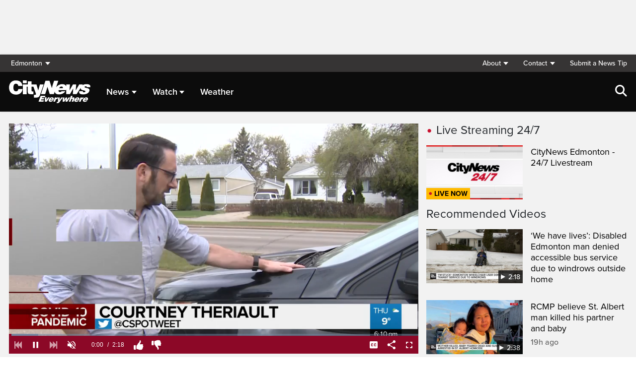

--- FILE ---
content_type: text/html; charset=UTF-8
request_url: https://edmonton.citynews.ca/video/2020/05/14/has-a-drop-in-traffic-improved-air-quality/
body_size: 22075
content:
<!DOCTYPE html>
<html dir="ltr" lang="en">
<head>
	<meta charset="utf-8">
	<meta name="viewport" content="width=device-width, initial-scale=1">
	<link rel="apple-touch-icon" sizes="180x180" href="/apple-touch-icon.png?v=2">
	<link rel="icon" type="image/png" sizes="32x32" href="/favicon-32x32.png?v=2">
	<link rel="icon" type="image/png" sizes="16x16" href="/favicon-16x16.png?v=2">
	<link rel="manifest" href="/site.webmanifest?v=2">
	<link rel="mask-icon" href="/safari-pinned-tab.svg" color="#5bbad5">
	<meta name="msapplication-TileColor" content="#da532c">
	<meta name="theme-color" content="#ffffff">
	<title>Has a drop in traffic improved air quality?</title>
	<meta name='robots' content='index, follow, max-image-preview:large, max-snippet:-1, max-video-preview:-1' />
	<style>img:is([sizes="auto" i], [sizes^="auto," i]) { contain-intrinsic-size: 3000px 1500px }</style>
	
	<!-- This site is optimized with the Yoast SEO plugin v25.5 - https://yoast.com/wordpress/plugins/seo/ -->
	<link rel="canonical" href="https://edmonton.citynews.ca/video/2020/05/14/has-a-drop-in-traffic-improved-air-quality/" />
	<meta property="og:locale" content="en_US" />
	<meta property="og:type" content="article" />
	<meta property="og:title" content="Has a drop in traffic improved air quality?" />
	<meta property="og:description" content="Around the globe, a drop in traffic seems to have improved air quality, providing researchers with a rare glimpse of pollution. Courtney Theriault has that story." />
	<meta property="og:url" content="https://edmonton.citynews.ca/video/2020/05/14/has-a-drop-in-traffic-improved-air-quality/" />
	<meta property="og:site_name" content="CityNews Edmonton" />
	<meta property="article:publisher" content="https://www.facebook.com/CityNewsYEG/" />
	<meta property="article:modified_time" content="2020-05-15T00:30:42+00:00" />
	<meta property="og:image" content="https://edmonton.citynews.ca/wp-content/plugins/rdm-video-cloud/assets/images/thumbnail-default.jpg" />
	<meta property="og:image:width" content="1920" />
	<meta property="og:image:height" content="1080" />
	<meta property="og:image:type" content="image/jpeg" />
	<meta name="twitter:card" content="summary_large_image" />
	<meta name="twitter:image" content="https://edmonton.citynews.ca/wp-content/plugins/rdm-video-cloud/assets/images/thumbnail-default.jpg" />
	<meta name="twitter:site" content="@citynewsyeg" />
	<script type="application/ld+json" class="yoast-schema-graph">{"@context":"https://schema.org","@graph":[{"@type":"WebPage","@id":"https://edmonton.citynews.ca/video/2020/05/14/has-a-drop-in-traffic-improved-air-quality/","url":"https://edmonton.citynews.ca/video/2020/05/14/has-a-drop-in-traffic-improved-air-quality/","name":"Has a drop in traffic improved air quality?","isPartOf":{"@id":"https://edmonton.citynews.ca/#website"},"datePublished":"2020-05-15T00:21:50+00:00","dateModified":"2020-05-15T00:30:42+00:00","breadcrumb":{"@id":"https://edmonton.citynews.ca/video/2020/05/14/has-a-drop-in-traffic-improved-air-quality/#breadcrumb"},"inLanguage":"en-US","potentialAction":[{"@type":"ReadAction","target":["https://edmonton.citynews.ca/video/2020/05/14/has-a-drop-in-traffic-improved-air-quality/"]}]},{"@type":"BreadcrumbList","@id":"https://edmonton.citynews.ca/video/2020/05/14/has-a-drop-in-traffic-improved-air-quality/#breadcrumb","itemListElement":[{"@type":"ListItem","position":1,"name":"Home","item":"https://edmonton.citynews.ca/"},{"@type":"ListItem","position":2,"name":"Videos","item":"/video/"},{"@type":"ListItem","position":3,"name":"Has a drop in traffic improved air quality?"}]},{"@type":"WebSite","@id":"https://edmonton.citynews.ca/#website","url":"https://edmonton.citynews.ca/","name":"CityNews Edmonton","description":"Breaking News | Top Local Stories","publisher":{"@id":"https://edmonton.citynews.ca/#organization"},"potentialAction":[{"@type":"SearchAction","target":{"@type":"EntryPoint","urlTemplate":"https://edmonton.citynews.ca/?s={search_term_string}"},"query-input":{"@type":"PropertyValueSpecification","valueRequired":true,"valueName":"search_term_string"}}],"inLanguage":"en-US"},{"@type":"Organization","@id":"https://edmonton.citynews.ca/#organization","name":"CityNews Edmonton","url":"https://edmonton.citynews.ca/","logo":{"@type":"ImageObject","inLanguage":"en-US","@id":"https://edmonton.citynews.ca/#/schema/logo/image/","url":"https://edmonton.citynews.ca/wp-content/blogs.dir/sites/15/CityNews-App-Logo.png","contentUrl":"https://edmonton.citynews.ca/wp-content/blogs.dir/sites/15/CityNews-App-Logo.png","width":1024,"height":1024,"caption":"CityNews Edmonton"},"image":{"@id":"https://edmonton.citynews.ca/#/schema/logo/image/"},"sameAs":["https://www.facebook.com/CityNewsYEG/","https://x.com/citynewsyeg","https://www.instagram.com/CityNewsYEG"]}]}</script>
	<!-- / Yoast SEO plugin. -->


<meta property="og:image" content="https://edmonton.citynews.ca/wp-content/plugins/rdm-video-cloud/assets/images/thumbnail-default.jpg" />
<meta property="og:image:width" content="480" />
<meta property="og:image:height" content="360" />
<meta property="og:video:type" content="application/x-shockwave-flash" />
<meta property="og:video:width" content="480" />
<meta property="og:video" content="http://c.brightcove.com/services/viewer/federated_f9/?isVid=1&isUI=1&playerKey=&videoID=6156760487001" />
<meta property="og:video:height" content="268" />
<meta property="og:video:secure_url" content="https://secure.brightcove.com/services/viewer/federated_f9/?isVid=1&isUI=1&playerKey=&videoID=6156760487001&secureConnections=true" />
<link rel='dns-prefetch' href='//edmonton.citynews.ca' />
<link rel='dns-prefetch' href='//cdnjs.cloudflare.com' />
<link rel='dns-prefetch' href='//assets.adobedtm.com' />
<link rel='dns-prefetch' href='//imasdk.googleapis.com' />
<link rel='dns-prefetch' href='//www.google.com' />
<link rel='dns-prefetch' href='//wlcdn.cstmapp.com' />
<link rel='dns-prefetch' href='//use.typekit.net' />
<link rel='dns-prefetch' href='//use.fontawesome.com' />
<link rel='dns-prefetch' href='//players.brightcove.net' />
<script type="text/javascript">
/* <![CDATA[ */
window._wpemojiSettings = {"baseUrl":"https:\/\/s.w.org\/images\/core\/emoji\/16.0.1\/72x72\/","ext":".png","svgUrl":"https:\/\/s.w.org\/images\/core\/emoji\/16.0.1\/svg\/","svgExt":".svg","source":{"concatemoji":"https:\/\/edmonton.citynews.ca\/wp-includes\/js\/wp-emoji-release.min.js?ver=6.8.2"}};
/*! This file is auto-generated */
!function(s,n){var o,i,e;function c(e){try{var t={supportTests:e,timestamp:(new Date).valueOf()};sessionStorage.setItem(o,JSON.stringify(t))}catch(e){}}function p(e,t,n){e.clearRect(0,0,e.canvas.width,e.canvas.height),e.fillText(t,0,0);var t=new Uint32Array(e.getImageData(0,0,e.canvas.width,e.canvas.height).data),a=(e.clearRect(0,0,e.canvas.width,e.canvas.height),e.fillText(n,0,0),new Uint32Array(e.getImageData(0,0,e.canvas.width,e.canvas.height).data));return t.every(function(e,t){return e===a[t]})}function u(e,t){e.clearRect(0,0,e.canvas.width,e.canvas.height),e.fillText(t,0,0);for(var n=e.getImageData(16,16,1,1),a=0;a<n.data.length;a++)if(0!==n.data[a])return!1;return!0}function f(e,t,n,a){switch(t){case"flag":return n(e,"\ud83c\udff3\ufe0f\u200d\u26a7\ufe0f","\ud83c\udff3\ufe0f\u200b\u26a7\ufe0f")?!1:!n(e,"\ud83c\udde8\ud83c\uddf6","\ud83c\udde8\u200b\ud83c\uddf6")&&!n(e,"\ud83c\udff4\udb40\udc67\udb40\udc62\udb40\udc65\udb40\udc6e\udb40\udc67\udb40\udc7f","\ud83c\udff4\u200b\udb40\udc67\u200b\udb40\udc62\u200b\udb40\udc65\u200b\udb40\udc6e\u200b\udb40\udc67\u200b\udb40\udc7f");case"emoji":return!a(e,"\ud83e\udedf")}return!1}function g(e,t,n,a){var r="undefined"!=typeof WorkerGlobalScope&&self instanceof WorkerGlobalScope?new OffscreenCanvas(300,150):s.createElement("canvas"),o=r.getContext("2d",{willReadFrequently:!0}),i=(o.textBaseline="top",o.font="600 32px Arial",{});return e.forEach(function(e){i[e]=t(o,e,n,a)}),i}function t(e){var t=s.createElement("script");t.src=e,t.defer=!0,s.head.appendChild(t)}"undefined"!=typeof Promise&&(o="wpEmojiSettingsSupports",i=["flag","emoji"],n.supports={everything:!0,everythingExceptFlag:!0},e=new Promise(function(e){s.addEventListener("DOMContentLoaded",e,{once:!0})}),new Promise(function(t){var n=function(){try{var e=JSON.parse(sessionStorage.getItem(o));if("object"==typeof e&&"number"==typeof e.timestamp&&(new Date).valueOf()<e.timestamp+604800&&"object"==typeof e.supportTests)return e.supportTests}catch(e){}return null}();if(!n){if("undefined"!=typeof Worker&&"undefined"!=typeof OffscreenCanvas&&"undefined"!=typeof URL&&URL.createObjectURL&&"undefined"!=typeof Blob)try{var e="postMessage("+g.toString()+"("+[JSON.stringify(i),f.toString(),p.toString(),u.toString()].join(",")+"));",a=new Blob([e],{type:"text/javascript"}),r=new Worker(URL.createObjectURL(a),{name:"wpTestEmojiSupports"});return void(r.onmessage=function(e){c(n=e.data),r.terminate(),t(n)})}catch(e){}c(n=g(i,f,p,u))}t(n)}).then(function(e){for(var t in e)n.supports[t]=e[t],n.supports.everything=n.supports.everything&&n.supports[t],"flag"!==t&&(n.supports.everythingExceptFlag=n.supports.everythingExceptFlag&&n.supports[t]);n.supports.everythingExceptFlag=n.supports.everythingExceptFlag&&!n.supports.flag,n.DOMReady=!1,n.readyCallback=function(){n.DOMReady=!0}}).then(function(){return e}).then(function(){var e;n.supports.everything||(n.readyCallback(),(e=n.source||{}).concatemoji?t(e.concatemoji):e.wpemoji&&e.twemoji&&(t(e.twemoji),t(e.wpemoji)))}))}((window,document),window._wpemojiSettings);
/* ]]> */
</script>
<link rel='stylesheet' id='easypromos_icons-css' href='https://edmonton.citynews.ca/wp-content/plugins/easypromos/css/style.css?ver=6.8.2' type='text/css' media='all' />
<link rel='stylesheet' id='easyp_widget_embed-css' href='https://wlcdn.cstmapp.com/widget/widget_popup.css?ver=6.8.2' type='text/css' media='all' />
<style id='wp-emoji-styles-inline-css' type='text/css'>

	img.wp-smiley, img.emoji {
		display: inline !important;
		border: none !important;
		box-shadow: none !important;
		height: 1em !important;
		width: 1em !important;
		margin: 0 0.07em !important;
		vertical-align: -0.1em !important;
		background: none !important;
		padding: 0 !important;
	}
</style>
<link rel='stylesheet' id='wp-block-library-css' href='https://edmonton.citynews.ca/wp-includes/css/dist/block-library/style.min.css?ver=6.8.2' type='text/css' media='all' />
<style id='classic-theme-styles-inline-css' type='text/css'>
/*! This file is auto-generated */
.wp-block-button__link{color:#fff;background-color:#32373c;border-radius:9999px;box-shadow:none;text-decoration:none;padding:calc(.667em + 2px) calc(1.333em + 2px);font-size:1.125em}.wp-block-file__button{background:#32373c;color:#fff;text-decoration:none}
</style>
<style id='co-authors-plus-coauthors-style-inline-css' type='text/css'>
.wp-block-co-authors-plus-coauthors.is-layout-flow [class*=wp-block-co-authors-plus]{display:inline}

</style>
<style id='co-authors-plus-avatar-style-inline-css' type='text/css'>
.wp-block-co-authors-plus-avatar :where(img){height:auto;max-width:100%;vertical-align:bottom}.wp-block-co-authors-plus-coauthors.is-layout-flow .wp-block-co-authors-plus-avatar :where(img){vertical-align:middle}.wp-block-co-authors-plus-avatar:is(.alignleft,.alignright){display:table}.wp-block-co-authors-plus-avatar.aligncenter{display:table;margin-inline:auto}

</style>
<style id='co-authors-plus-image-style-inline-css' type='text/css'>
.wp-block-co-authors-plus-image{margin-bottom:0}.wp-block-co-authors-plus-image :where(img){height:auto;max-width:100%;vertical-align:bottom}.wp-block-co-authors-plus-coauthors.is-layout-flow .wp-block-co-authors-plus-image :where(img){vertical-align:middle}.wp-block-co-authors-plus-image:is(.alignfull,.alignwide) :where(img){width:100%}.wp-block-co-authors-plus-image:is(.alignleft,.alignright){display:table}.wp-block-co-authors-plus-image.aligncenter{display:table;margin-inline:auto}

</style>
<link rel='stylesheet' id='create-block-easypromos-block-css' href='https://edmonton.citynews.ca/wp-content/plugins/easypromos/build/style-index.css?ver=1769011322' type='text/css' media='all' />
<style id='global-styles-inline-css' type='text/css'>
:root{--wp--preset--aspect-ratio--square: 1;--wp--preset--aspect-ratio--4-3: 4/3;--wp--preset--aspect-ratio--3-4: 3/4;--wp--preset--aspect-ratio--3-2: 3/2;--wp--preset--aspect-ratio--2-3: 2/3;--wp--preset--aspect-ratio--16-9: 16/9;--wp--preset--aspect-ratio--9-16: 9/16;--wp--preset--color--black: #000000;--wp--preset--color--cyan-bluish-gray: #abb8c3;--wp--preset--color--white: #ffffff;--wp--preset--color--pale-pink: #f78da7;--wp--preset--color--vivid-red: #cf2e2e;--wp--preset--color--luminous-vivid-orange: #ff6900;--wp--preset--color--luminous-vivid-amber: #fcb900;--wp--preset--color--light-green-cyan: #7bdcb5;--wp--preset--color--vivid-green-cyan: #00d084;--wp--preset--color--pale-cyan-blue: #8ed1fc;--wp--preset--color--vivid-cyan-blue: #0693e3;--wp--preset--color--vivid-purple: #9b51e0;--wp--preset--gradient--vivid-cyan-blue-to-vivid-purple: linear-gradient(135deg,rgba(6,147,227,1) 0%,rgb(155,81,224) 100%);--wp--preset--gradient--light-green-cyan-to-vivid-green-cyan: linear-gradient(135deg,rgb(122,220,180) 0%,rgb(0,208,130) 100%);--wp--preset--gradient--luminous-vivid-amber-to-luminous-vivid-orange: linear-gradient(135deg,rgba(252,185,0,1) 0%,rgba(255,105,0,1) 100%);--wp--preset--gradient--luminous-vivid-orange-to-vivid-red: linear-gradient(135deg,rgba(255,105,0,1) 0%,rgb(207,46,46) 100%);--wp--preset--gradient--very-light-gray-to-cyan-bluish-gray: linear-gradient(135deg,rgb(238,238,238) 0%,rgb(169,184,195) 100%);--wp--preset--gradient--cool-to-warm-spectrum: linear-gradient(135deg,rgb(74,234,220) 0%,rgb(151,120,209) 20%,rgb(207,42,186) 40%,rgb(238,44,130) 60%,rgb(251,105,98) 80%,rgb(254,248,76) 100%);--wp--preset--gradient--blush-light-purple: linear-gradient(135deg,rgb(255,206,236) 0%,rgb(152,150,240) 100%);--wp--preset--gradient--blush-bordeaux: linear-gradient(135deg,rgb(254,205,165) 0%,rgb(254,45,45) 50%,rgb(107,0,62) 100%);--wp--preset--gradient--luminous-dusk: linear-gradient(135deg,rgb(255,203,112) 0%,rgb(199,81,192) 50%,rgb(65,88,208) 100%);--wp--preset--gradient--pale-ocean: linear-gradient(135deg,rgb(255,245,203) 0%,rgb(182,227,212) 50%,rgb(51,167,181) 100%);--wp--preset--gradient--electric-grass: linear-gradient(135deg,rgb(202,248,128) 0%,rgb(113,206,126) 100%);--wp--preset--gradient--midnight: linear-gradient(135deg,rgb(2,3,129) 0%,rgb(40,116,252) 100%);--wp--preset--font-size--small: 13px;--wp--preset--font-size--medium: 20px;--wp--preset--font-size--large: 36px;--wp--preset--font-size--x-large: 42px;--wp--preset--spacing--20: 0.44rem;--wp--preset--spacing--30: 0.67rem;--wp--preset--spacing--40: 1rem;--wp--preset--spacing--50: 1.5rem;--wp--preset--spacing--60: 2.25rem;--wp--preset--spacing--70: 3.38rem;--wp--preset--spacing--80: 5.06rem;--wp--preset--shadow--natural: 6px 6px 9px rgba(0, 0, 0, 0.2);--wp--preset--shadow--deep: 12px 12px 50px rgba(0, 0, 0, 0.4);--wp--preset--shadow--sharp: 6px 6px 0px rgba(0, 0, 0, 0.2);--wp--preset--shadow--outlined: 6px 6px 0px -3px rgba(255, 255, 255, 1), 6px 6px rgba(0, 0, 0, 1);--wp--preset--shadow--crisp: 6px 6px 0px rgba(0, 0, 0, 1);}:where(.is-layout-flex){gap: 0.5em;}:where(.is-layout-grid){gap: 0.5em;}body .is-layout-flex{display: flex;}.is-layout-flex{flex-wrap: wrap;align-items: center;}.is-layout-flex > :is(*, div){margin: 0;}body .is-layout-grid{display: grid;}.is-layout-grid > :is(*, div){margin: 0;}:where(.wp-block-columns.is-layout-flex){gap: 2em;}:where(.wp-block-columns.is-layout-grid){gap: 2em;}:where(.wp-block-post-template.is-layout-flex){gap: 1.25em;}:where(.wp-block-post-template.is-layout-grid){gap: 1.25em;}.has-black-color{color: var(--wp--preset--color--black) !important;}.has-cyan-bluish-gray-color{color: var(--wp--preset--color--cyan-bluish-gray) !important;}.has-white-color{color: var(--wp--preset--color--white) !important;}.has-pale-pink-color{color: var(--wp--preset--color--pale-pink) !important;}.has-vivid-red-color{color: var(--wp--preset--color--vivid-red) !important;}.has-luminous-vivid-orange-color{color: var(--wp--preset--color--luminous-vivid-orange) !important;}.has-luminous-vivid-amber-color{color: var(--wp--preset--color--luminous-vivid-amber) !important;}.has-light-green-cyan-color{color: var(--wp--preset--color--light-green-cyan) !important;}.has-vivid-green-cyan-color{color: var(--wp--preset--color--vivid-green-cyan) !important;}.has-pale-cyan-blue-color{color: var(--wp--preset--color--pale-cyan-blue) !important;}.has-vivid-cyan-blue-color{color: var(--wp--preset--color--vivid-cyan-blue) !important;}.has-vivid-purple-color{color: var(--wp--preset--color--vivid-purple) !important;}.has-black-background-color{background-color: var(--wp--preset--color--black) !important;}.has-cyan-bluish-gray-background-color{background-color: var(--wp--preset--color--cyan-bluish-gray) !important;}.has-white-background-color{background-color: var(--wp--preset--color--white) !important;}.has-pale-pink-background-color{background-color: var(--wp--preset--color--pale-pink) !important;}.has-vivid-red-background-color{background-color: var(--wp--preset--color--vivid-red) !important;}.has-luminous-vivid-orange-background-color{background-color: var(--wp--preset--color--luminous-vivid-orange) !important;}.has-luminous-vivid-amber-background-color{background-color: var(--wp--preset--color--luminous-vivid-amber) !important;}.has-light-green-cyan-background-color{background-color: var(--wp--preset--color--light-green-cyan) !important;}.has-vivid-green-cyan-background-color{background-color: var(--wp--preset--color--vivid-green-cyan) !important;}.has-pale-cyan-blue-background-color{background-color: var(--wp--preset--color--pale-cyan-blue) !important;}.has-vivid-cyan-blue-background-color{background-color: var(--wp--preset--color--vivid-cyan-blue) !important;}.has-vivid-purple-background-color{background-color: var(--wp--preset--color--vivid-purple) !important;}.has-black-border-color{border-color: var(--wp--preset--color--black) !important;}.has-cyan-bluish-gray-border-color{border-color: var(--wp--preset--color--cyan-bluish-gray) !important;}.has-white-border-color{border-color: var(--wp--preset--color--white) !important;}.has-pale-pink-border-color{border-color: var(--wp--preset--color--pale-pink) !important;}.has-vivid-red-border-color{border-color: var(--wp--preset--color--vivid-red) !important;}.has-luminous-vivid-orange-border-color{border-color: var(--wp--preset--color--luminous-vivid-orange) !important;}.has-luminous-vivid-amber-border-color{border-color: var(--wp--preset--color--luminous-vivid-amber) !important;}.has-light-green-cyan-border-color{border-color: var(--wp--preset--color--light-green-cyan) !important;}.has-vivid-green-cyan-border-color{border-color: var(--wp--preset--color--vivid-green-cyan) !important;}.has-pale-cyan-blue-border-color{border-color: var(--wp--preset--color--pale-cyan-blue) !important;}.has-vivid-cyan-blue-border-color{border-color: var(--wp--preset--color--vivid-cyan-blue) !important;}.has-vivid-purple-border-color{border-color: var(--wp--preset--color--vivid-purple) !important;}.has-vivid-cyan-blue-to-vivid-purple-gradient-background{background: var(--wp--preset--gradient--vivid-cyan-blue-to-vivid-purple) !important;}.has-light-green-cyan-to-vivid-green-cyan-gradient-background{background: var(--wp--preset--gradient--light-green-cyan-to-vivid-green-cyan) !important;}.has-luminous-vivid-amber-to-luminous-vivid-orange-gradient-background{background: var(--wp--preset--gradient--luminous-vivid-amber-to-luminous-vivid-orange) !important;}.has-luminous-vivid-orange-to-vivid-red-gradient-background{background: var(--wp--preset--gradient--luminous-vivid-orange-to-vivid-red) !important;}.has-very-light-gray-to-cyan-bluish-gray-gradient-background{background: var(--wp--preset--gradient--very-light-gray-to-cyan-bluish-gray) !important;}.has-cool-to-warm-spectrum-gradient-background{background: var(--wp--preset--gradient--cool-to-warm-spectrum) !important;}.has-blush-light-purple-gradient-background{background: var(--wp--preset--gradient--blush-light-purple) !important;}.has-blush-bordeaux-gradient-background{background: var(--wp--preset--gradient--blush-bordeaux) !important;}.has-luminous-dusk-gradient-background{background: var(--wp--preset--gradient--luminous-dusk) !important;}.has-pale-ocean-gradient-background{background: var(--wp--preset--gradient--pale-ocean) !important;}.has-electric-grass-gradient-background{background: var(--wp--preset--gradient--electric-grass) !important;}.has-midnight-gradient-background{background: var(--wp--preset--gradient--midnight) !important;}.has-small-font-size{font-size: var(--wp--preset--font-size--small) !important;}.has-medium-font-size{font-size: var(--wp--preset--font-size--medium) !important;}.has-large-font-size{font-size: var(--wp--preset--font-size--large) !important;}.has-x-large-font-size{font-size: var(--wp--preset--font-size--x-large) !important;}
:where(.wp-block-post-template.is-layout-flex){gap: 1.25em;}:where(.wp-block-post-template.is-layout-grid){gap: 1.25em;}
:where(.wp-block-columns.is-layout-flex){gap: 2em;}:where(.wp-block-columns.is-layout-grid){gap: 2em;}
:root :where(.wp-block-pullquote){font-size: 1.5em;line-height: 1.6;}
</style>
<link rel='stylesheet' id='rdm-dynamic-tag-management-css' href='https://edmonton.citynews.ca/wp-content/plugins/rdm-dynamic-tag-management/public/css/rdm-dynamic-tag-management-public.css?ver=3.0' type='text/css' media='all' />
<link rel='stylesheet' id='rdm-pinned-video-css' href='https://edmonton.citynews.ca/wp-content/plugins/rdm-pinned-video/public/css/rdm-pinned-video-public.css?ver=1.2.9' type='text/css' media='all' />
<link rel='stylesheet' id='rdm_solr_search-css' href='https://edmonton.citynews.ca/wp-content/plugins/rdm-solr/dist/css/rdm-solr-form.css?ver=6.8.2' type='text/css' media='all' />
<link rel='stylesheet' id='BcVideoJSMainCSS-css' href='https://edmonton.citynews.ca/wp-content/plugins/rdm-video-cloud/video/assets/css/main.css?ver=6.8.2' type='text/css' media='all' />
<link rel='stylesheet' id='BcVideoJSCSS-css' href='https://edmonton.citynews.ca/wp-content/plugins/rdm-video-cloud/video/assets/css/videojs.css?ver=6.8.2' type='text/css' media='all' />
<link rel='stylesheet' id='BcVideoJSMarkersCSS-css' href='https://edmonton.citynews.ca/wp-content/plugins/rdm-video-cloud/video/assets/css/videojs.markers.css?ver=6.8.2' type='text/css' media='all' />
<link rel='stylesheet' id='typekit-css' href='https://use.typekit.net/mpm7jpm.css?ver=1' type='text/css' media='all' />
<link rel='stylesheet' id='fontawesome-css' href='https://use.fontawesome.com/releases/v6.4.2/css/all.css?ver=1' type='text/css' media='all' />
<link rel='stylesheet' id='main-citynews-2023-style-css' href='https://edmonton.citynews.ca/wp-content/themes/citynews-2023/build/main.css?ver=1' type='text/css' media='all' />
<link rel='stylesheet' id='dashicons-css' href='https://edmonton.citynews.ca/wp-includes/css/dashicons.min.css?ver=6.8.2' type='text/css' media='all' />
<link rel='stylesheet' id='brightcove-pip-css-css' href='https://players.brightcove.net/videojs-pip/1/videojs-pip.css?ver=2.8.8' type='text/css' media='all' />
<link rel='stylesheet' id='brightcove-playlist-css' href='https://edmonton.citynews.ca/wp-content/plugins/brightcove-video-connect/assets/css/brightcove_playlist.min.css?ver=2.8.8' type='text/css' media='all' />
<script type="text/javascript" src="https://edmonton.citynews.ca/wp-content/plugins/easypromos/js/easypromos-mce-button.js?ver=6.8.2" id="easypromos-frame-js-js"></script>
<script type="text/javascript" src="https://cdnjs.cloudflare.com/ajax/libs/detectizr/2.2.0/detectizr.min.js?ver=6.8.2" id="detectizr-js"></script>
<script type="text/javascript" src="//assets.adobedtm.com/8cf1b6f99d16/0c065ad35d95/launch-c36c1b4f6114.min.js?ver=6.8.2" id="dtm-js"></script>
<script type="text/javascript" src="https://edmonton.citynews.ca/wp-includes/js/jquery/jquery.min.js?ver=3.7.1" id="jquery-core-js"></script>
<script type="text/javascript" src="https://edmonton.citynews.ca/wp-includes/js/jquery/jquery-migrate.min.js?ver=3.4.1" id="jquery-migrate-js"></script>
<script type="text/javascript" id="rdm-dynamic-tag-management-js-extra">
/* <![CDATA[ */
var localize_array = {"ajax_url":"https:\/\/edmonton.citynews.ca\/wp-admin\/admin-ajax.php","authentication_type":""};
/* ]]> */
</script>
<script type="text/javascript" src="https://edmonton.citynews.ca/wp-content/plugins/rdm-dynamic-tag-management/public/js/rdm-dynamic-tag-management-public.js?ver=6.8.2" id="rdm-dynamic-tag-management-js"></script>
<script type="text/javascript" src="//imasdk.googleapis.com/js/sdkloader/ima3.js" id="googleima3-js"></script>
<script type="text/javascript" id="wpgmza_data-js-extra">
/* <![CDATA[ */
var wpgmza_google_api_status = {"message":"Engine is not google-maps","code":"ENGINE_NOT_GOOGLE_MAPS"};
/* ]]> */
</script>
<script type="text/javascript" src="https://edmonton.citynews.ca/wp-content/plugins/wp-google-maps/wpgmza_data.js?ver=6.8.2" id="wpgmza_data-js"></script>
<script type="text/javascript" src="https://utility.rogersmedia.com/utilityx.js?ver=6.4.4" id="rsm-ad-utility-blocker-detect-js"></script>
<script type="text/javascript" src="https://utility.rogersmedia.com/utility.js?ver=6.4.4" id="rsm-ad-utility-main-js"></script>
<link rel="https://api.w.org/" href="https://edmonton.citynews.ca/wp-json/" /><link rel="EditURI" type="application/rsd+xml" title="RSD" href="https://edmonton.citynews.ca/xmlrpc.php?rsd" />
<meta name="generator" content="WordPress 6.8.2" />
<link rel='shortlink' href='https://edmonton.citynews.ca/?p=558902' />
<link rel="alternate" title="oEmbed (JSON)" type="application/json+oembed" href="https://edmonton.citynews.ca/wp-json/oembed/1.0/embed?url=https%3A%2F%2Fedmonton.citynews.ca%2Fvideo%2F2020%2F05%2F14%2Fhas-a-drop-in-traffic-improved-air-quality%2F" />
<link rel="alternate" title="oEmbed (XML)" type="text/xml+oembed" href="https://edmonton.citynews.ca/wp-json/oembed/1.0/embed?url=https%3A%2F%2Fedmonton.citynews.ca%2Fvideo%2F2020%2F05%2F14%2Fhas-a-drop-in-traffic-improved-air-quality%2F&#038;format=xml" />
<style>
.pinned{z-index:2500000;position:fixed;left:0}.slide{-webkit-transition:all .25s ease-in-out;-moz-transition:all .25s ease-in-out;-o-transition:all .25s ease-in-out;transition:all .25s ease-in-out}.slide-pinned{-webkit-transform:translateY(0);-ms-transform:translateY(0);transform:translateY(0)}.slide-unpinned{-webkit-transform:translateY(-100%);-ms-transform:translateY(-100%);transform:translateY(-100%)}.sticky{display:block;position:-webkit-sticky;position:sticky;top:100px;padding-bottom:4em}#firstConteiner>div.sticky{bottom:auto!important}
</style>
<script type="text/javascript">
	const ready = n => document.readyState !== "loading" ? n() : document.addEventListener("DOMContentLoaded", n);
	var adTargets,
		infiniteScrollLastAdUnitPath = adUnitPath,
		infiniteScrollLastAdTargets  = adTargets,
		adUnitPath = "/7326/en.citynews_edmonton.web/video",
		articleMetaData = articleMetaData || {};

	articleMetaData["558902"] = {"section":"video/2020/05/14","ad_unit_path":"en.citynews_edmonton.web/video","targeting":[],"mobile_targeting":[],"tablet_targeting":[],"page":"video,2020,05,14,has-a-drop-in-traffic-improved-air-quality"};
	articleMetaData["558902"]["title"] = "Has a drop in traffic improved air quality?" ;
	articleMetaData["558902"]["postid"] = "558902" ;
	articleMetaData["558902"]["tags"] = [""] ;
	articleMetaData["558902"]["post_format"] = "" ;
	articleMetaData["558902"]["author"] = "" ;
	
	adTargets = e => {
		let t = articleMetaData["558902"];
		return e !== undefined && (t = { ...articleMetaData["558902"], ...e }), t.section !== undefined && t.section === "/" && (t.section = "homepage"), t;
	};
	window.googletag?.pubadsReady && typeof window.googletag.pubads === "function" && ["sponsid", "page", "section"].forEach(key => window.googletag.pubads().clearTargeting(key));

	if ("function" === typeof RDMAdUtility) {
		window.adUtility = new RDMAdUtility({
			autoPlayingVideo: false,
			site: "en.citynews_edmonton.web"

		});
	}
	var ad_sticky_time = window.innerWidth > 767 ? 5001 : 5000;
</script>
					<script type="application/adobe" class="adobe-mobile-analytics">
			{"author":"","cms-id":558902,"bc-id":"6156760487001"}			</script>
			<script type="text/html" id="tmpl-rdm-video-mobile-tabs">
<span class="dropdown-toggle strong noselect" type="button" id="dropdown-video-label" data-toggle="dropdown" aria-haspopup="true" aria-expanded="true">
<# var current = data.collection.findWhere({ slug: data.browser.props.get( 'tab' ) }); #>
<span id="dropdown-name">{{ current.get('name') }}</span>
<span class="dashicons dashicons-arrow-down-alt2"></span></span>
<ul class="dropdown-menu" id="dropdown-video-menu" aria-labelledby="dropdown-video-menu">
<# _.each( data.collection.toJSON(), function( item, i ) { #>
  <# var currentClass = (item.slug == data.browser.props.get( 'tab' )) ? " hidden" : "";  #>
  <li id="tab-{{ item.slug }}" class="noselect">
  <a href="{{ item.url }}" data-slug="{{ item.slug }}" class="{{ currentClass }}">{{ item.name }}</a>
  </li>
<# } ); #>
</ul>
</script>

<script type="text/html" id="tmpl-rdm-video-tabs">

<li class="autoplay-tmpl-container hide-mobile">
<div id="autoplayswitch" class="hidden-xs">
<label class="autoplay-label">autoplay</label>
  <div class="onoffswitch-container">
    <div class="onoffswitch">
        <input type="checkbox" name="onoffswitch" class="onoffswitch-checkbox" id="onoffswitch" checked>
        <label class="onoffswitch-label" for="onoffswitch"></label>
    </div>
  </div>
</div>
</li>

<# _.each( data.collection.toJSON(), function( item, i ) { #>

  <# var currentClass = (item.slug == data.browser.props.get( 'tab' )) ? " current" : "";  #>

  <# if (i == data.tabLimit) { #>
    <li class="dropdown noselect">
    <span class="dropdown-toggle" type="button" id="dropdown-video-label" data-toggle="dropdown" aria-haspopup="true" aria-expanded="true"><span id="dropdown-label">More</span><span class="dashicons dashicons-arrow-down-alt2"></span></span>
    <ul class="dropdown-menu" id="dropdown-video-menu" aria-labelledby="dropdown-video-menu">
  <# } #>

  <li id="tab-{{ item.slug }}" class="noselect">
  <a href="{{ item.url }}" data-slug="{{ item.slug }}" class="{{ currentClass }}">{{ item.name }}</a>
  </li>

<# } ); #>

<# if (data.length >= data.tabLimit) { #>
    </ul>
    </li>
<# } #>
</script>

<script type="text/html" id="tmpl-rdm-video-ad">
  <span class="empty-div">Advertisement</span>
</script>

<script type="text/html" id="tmpl-rdm-video-thumbnail">
<# if ( data.url ) { #>
<div class="video-container">
    <div class="featured-image">
    <a href="{{ data.url }}" class="video-link">
      <div class="image-container">
        <span class="video-flag-now-playing decibel-bg-color-accent hide-mobile">Now Playing</span>
        <span class="video-flag-next-up decibel-bg-color-accent hidden-xs hide-mobile">Next Up</span>

        <span class="post-date decibel-bg-color-first decibel-border-color-second">{{ data.date.display }}</span>
        <# if ( data.thumbnail ) { #>
        <img src="{{ data.thumbnail.src }}" data-src="{{ data.thumbnail.src }}" class="img-responsive wp-post-image lazy-loaded" alt="{{ data.title }}">
        <# } else { #>
        <img src="#" class="wp-post-image" alt="{{ data.title }}">
        <# } #>
        <div class="featured-type decibel-bg-color-accent">
          <span class="dashicons dashicons-controls-play play-button" title="Video" alt="Video"></span>
          </div>
        </div>
    </a>
      <div class="video-summary decibel-bg-color-first">
        <a href="{{ data.url }}" class="video-link">
          <h4 class="video-title">{{ data.title }}</h4>
        </a>
        <span class="video-length">{{ data.duration }}</span>
      </div>
    </div>
</div>
<# } #>
</script>

<script type="text/html" id="tmpl-video-single-info">
  <h2 class="video-title">{{ data.title }}</h2>
  <span class="video-length">{{ data.duration }}</span>
  <# if ( data.date ) { #>
    <span class="post-date">{{ data.date.display }}</span>
  <# } #>
  <p class="excerpt">{{{ data.excerpt }}}</p>
  <div class="addthis_sharing_toolbox"></div>
  <div class="addthis_sharing_toolbox" data-url="{{ data.url }}" data-title="{{ data.title }}"></div>
</script>

<script type="text/html" id="tmpl-more-container">
<div class="more-container">
  <div class="more-preview"></div>
    <div id="load-more-button" class="button-container decibel-bg-color-secondary decibel-bg-color-primary-hover">
    <div class="container">
      <div class="load-more">
      <span>Show more</span>
      <span class="dashicons dashicons-arrow-down-alt2"></span></div>
    </div>
  </div>
</div>
</script>



<script type="text/html" id="tmpl-autoplay-switch">
<div id="autoplayswitch" class="hidden-xs">
<label class="autoplay-label">autoplay</label>
  <div class="onoffswitch-container">
    <div class="onoffswitch">
        <input type="checkbox" name="onoffswitch" class="onoffswitch-checkbox" id="onoffswitch" checked>
        <label class="onoffswitch-label" for="onoffswitch"></label>
    </div>
  </div>
</div>
</script>

<script type="text/html" id="tmpl-up-next">
<div class="up-next-container">
    <div class="up-next-image-container">
        <img src="{{ data.thumbnail.src }}" data-src="{{ data.thumbnail.src }}" class="img-responsive wp-post-image lazy-loaded" alt="{{ data.title }}">
    </div>
    <div class="up-next-text-container">
        <div class="up-next-timer">
            Next video in <span id="up-next-timer-text"></span>
        </div>
        <div class="up-next-title">{{ data.title }}</div>
        <div class="up-next-meta-data"><span class="up-next-duration">{{ data.duration }}</span><span class="up-next-date">{{ data.date.display }}</span></div>
        <div class="up-next-video-actions">
            <div class="up-next-play-action">Play</div>
            <div class="up-next-cancel-action">Cancel</div>
        </div>
    </div>
</div>
<div class="up-next-alignment-div"></div>
<div class="up-next-watch-again">Watch Again</div>
</script>

                              <script>!function(a){var e="https://s.go-mpulse.net/boomerang/",t="addEventListener";if("False"=="True")a.BOOMR_config=a.BOOMR_config||{},a.BOOMR_config.PageParams=a.BOOMR_config.PageParams||{},a.BOOMR_config.PageParams.pci=!0,e="https://s2.go-mpulse.net/boomerang/";if(window.BOOMR_API_key="A5Q4N-7YZ3Y-629J9-SP3KR-ZAJKZ",function(){function n(e){a.BOOMR_onload=e&&e.timeStamp||(new Date).getTime()}if(!a.BOOMR||!a.BOOMR.version&&!a.BOOMR.snippetExecuted){a.BOOMR=a.BOOMR||{},a.BOOMR.snippetExecuted=!0;var i,_,o,r=document.createElement("iframe");if(a[t])a[t]("load",n,!1);else if(a.attachEvent)a.attachEvent("onload",n);r.src="javascript:void(0)",r.title="",r.role="presentation",(r.frameElement||r).style.cssText="width:0;height:0;border:0;display:none;",o=document.getElementsByTagName("script")[0],o.parentNode.insertBefore(r,o);try{_=r.contentWindow.document}catch(O){i=document.domain,r.src="javascript:var d=document.open();d.domain='"+i+"';void(0);",_=r.contentWindow.document}_.open()._l=function(){var a=this.createElement("script");if(i)this.domain=i;a.id="boomr-if-as",a.src=e+"A5Q4N-7YZ3Y-629J9-SP3KR-ZAJKZ",BOOMR_lstart=(new Date).getTime(),this.body.appendChild(a)},_.write("<bo"+'dy onload="document._l();">'),_.close()}}(),"".length>0)if(a&&"performance"in a&&a.performance&&"function"==typeof a.performance.setResourceTimingBufferSize)a.performance.setResourceTimingBufferSize();!function(){if(BOOMR=a.BOOMR||{},BOOMR.plugins=BOOMR.plugins||{},!BOOMR.plugins.AK){var e=""=="true"?1:0,t="",n="aodfy2qxhzaw22l5fa4a-f-ffd1e1c03-clientnsv4-s.akamaihd.net",i="false"=="true"?2:1,_={"ak.v":"39","ak.cp":"1244231","ak.ai":parseInt("747585",10),"ak.ol":"0","ak.cr":8,"ak.ipv":4,"ak.proto":"h2","ak.rid":"b8ee2985","ak.r":47358,"ak.a2":e,"ak.m":"i","ak.n":"essl","ak.bpcip":"3.134.92.0","ak.cport":35540,"ak.gh":"23.208.24.230","ak.quicv":"","ak.tlsv":"tls1.3","ak.0rtt":"","ak.0rtt.ed":"","ak.csrc":"-","ak.acc":"","ak.t":"1769809976","ak.ak":"hOBiQwZUYzCg5VSAfCLimQ==xjdbUJKMGEj/FLqi7Zk1Db7xX4htzLcSDznLLTIPqDduMXrMFh4pMoeHeupF2LdRt5UQReURHAfaYSHMh6wrEraCo0R912W9nGpdSjRAsBMQfQfCoN6U5E6mlm2s2tIJqmxHvCIwnDhcrfpN1w3z1BOwF+Aax0s3JiyItlJ+nXjKLTQ3ID8bb/HyHQk+6lquCllB7T4ZYsL0+j5fYMjQQVZGzLbeejE5odQHU0U9qXHVfRfCfoZiyYMaZXxz2sR/OL8/jVebwPcZWkJpI4wFMUQVsJ4NEXO+fx9Clq6AnhKLDuekcR3Vu55Vwr/e7N5ty81DW1neJfVCKBt9BZEZG1LLKyrJhpPzMvODKmkCEP37LhShLWQn7B+F2aZIJg+3c1l0UOqS2ASAqIfLoXPc/7r3aiqCLMACUIhQC/E/mg0=","ak.pv":"105","ak.dpoabenc":"","ak.tf":i};if(""!==t)_["ak.ruds"]=t;var o={i:!1,av:function(e){var t="http.initiator";if(e&&(!e[t]||"spa_hard"===e[t]))_["ak.feo"]=void 0!==a.aFeoApplied?1:0,BOOMR.addVar(_)},rv:function(){var a=["ak.bpcip","ak.cport","ak.cr","ak.csrc","ak.gh","ak.ipv","ak.m","ak.n","ak.ol","ak.proto","ak.quicv","ak.tlsv","ak.0rtt","ak.0rtt.ed","ak.r","ak.acc","ak.t","ak.tf"];BOOMR.removeVar(a)}};BOOMR.plugins.AK={akVars:_,akDNSPreFetchDomain:n,init:function(){if(!o.i){var a=BOOMR.subscribe;a("before_beacon",o.av,null,null),a("onbeacon",o.rv,null,null),o.i=!0}return this},is_complete:function(){return!0}}}}()}(window);</script></head>

<body class="wp-singular rdm_video-template-default single single-rdm_video postid-558902 single-format-video wp-theme-citynews-2023">
				<div id="master-leaderboard" class="sticky-top sticky-animate-top ad-load d-flex align-items-center justify-content-center grey-background" data-ad-type="_AD_LEADERBOARD_MASTER" data-ad-type-xs="_AD_MULTIAD_MOB" data-ad-type-lg="_AD_MULTIAD_LBSL"></div>
		<div class="skipnav" role="complementary" aria-label="skip-to-main">
	<a href="#main-content">
		Skip to main content
	</a>
</div>
<header id="site-header" class="sticky-top sticky-animate-top" role="banner">
	<!-- Secondary Menu Container -->
	<div class="topbar d-none d-md-block">
		<div class="container-secondary container">
			<div class="row">
				<div class="col-12">
					<div class="justify-content-end nav">
					<div class="px-3 location-toggle nav-item dropdown"><a role="button" aria-label="Select Your City" class="dropdown-toggle nav-link" data-bs-toggle="dropdown" href="#" aria-expanded="false" itemscope itemtype="http://www.schema.org/SiteNavigationElement">Edmonton</a> <ul class="dropdown-menu menu-site-locations"> <li  id="menu-item-253" class="menu-item menu-item-type-custom menu-item-object-custom menu-item-253 nav-item"><a itemprop="url" href="https://calgary.citynews.ca" class="nav-link"><span itemprop="name">Calgary</span></a></li>
<li  id="menu-item-21" class="menu-item menu-item-type-custom menu-item-object-custom menu-item-21 nav-item d-none"><a itemprop="url" href="https://edmonton.citynews.ca" class="nav-link"><span itemprop="name">Edmonton</span></a></li>
<li  id="menu-item-2375" class="menu-item menu-item-type-custom menu-item-object-custom menu-item-2375 nav-item"><a itemprop="url" href="https://halifax.citynews.ca" class="nav-link"><span itemprop="name">Halifax</span></a></li>
<li  id="menu-item-2374" class="menu-item menu-item-type-custom menu-item-object-custom menu-item-2374 nav-item"><a itemprop="url" href="https://kitchener.citynews.ca" class="nav-link"><span itemprop="name">Kitchener</span></a></li>
<li  id="menu-item-251" class="menu-item menu-item-type-custom menu-item-object-custom menu-item-251 nav-item"><a itemprop="url" href="https://montreal.citynews.ca" class="nav-link"><span itemprop="name">Montreal</span></a></li>
<li  id="menu-item-2255" class="menu-item menu-item-type-custom menu-item-object-custom menu-item-2255 nav-item"><a itemprop="url" href="https://ottawa.citynews.ca" class="nav-link"><span itemprop="name">Ottawa</span></a></li>
<li  id="menu-item-7" class="menu-item menu-item-type-custom menu-item-object-custom menu-item-7 nav-item"><a itemprop="url" href="https://toronto.citynews.ca" class="nav-link"><span itemprop="name">Toronto</span></a></li>
<li  id="menu-item-255" class="menu-item menu-item-type-custom menu-item-object-custom menu-item-255 nav-item"><a itemprop="url" href="https://vancouver.citynews.ca" class="nav-link"><span itemprop="name">Vancouver</span></a></li>
<li  id="menu-item-19" class="menu-item menu-item-type-custom menu-item-object-custom menu-item-19 nav-item"><a itemprop="url" href="https://winnipeg.citynews.ca" class="nav-link"><span itemprop="name">Winnipeg</span></a></li>
 </ul></div><div class="navtoogle-class"><ul id="menu-03-top-nav-secondary" class="justify-content-end nav" itemscope itemtype="http://www.schema.org/SiteNavigationElement"><li  id="menu-item-653297" class="menu-item menu-item-type-custom menu-item-object-custom menu-item-has-children dropdown menu-item-653297 nav-item"><a href="#" aria-expanded="false" class="dropdown-toggle nav-link" id="menu-item-dropdown-653297" data-bs-toggle="dropdown" role="button"><span itemprop="name">About</span></a>
<ul class="dropdown-menu" aria-labelledby="menu-item-dropdown-653297">
	<li  id="menu-item-653298" class="menu-item menu-item-type-custom menu-item-object-custom menu-item-653298 nav-item"><a itemprop="url" href="/about" class="dropdown-item"><span itemprop="name">About Us</span></a></li>
	<li  id="menu-item-653299" class="menu-item menu-item-type-custom menu-item-object-custom menu-item-653299 nav-item"><a itemprop="url" href="/our-team" class="dropdown-item"><span itemprop="name">Our Team</span></a></li>
</ul>
</li>
<li  id="menu-item-653300" class="menu-item menu-item-type-custom menu-item-object-custom menu-item-has-children dropdown menu-item-653300 nav-item"><a href="#" aria-expanded="false" class="dropdown-toggle nav-link" id="menu-item-dropdown-653300" data-bs-toggle="dropdown" role="button"><span itemprop="name">Contact</span></a>
<ul class="dropdown-menu" aria-labelledby="menu-item-dropdown-653300">
	<li  id="menu-item-653301" class="menu-item menu-item-type-custom menu-item-object-custom menu-item-653301 nav-item"><a itemprop="url" href="/contact" class="dropdown-item"><span itemprop="name">Contact Us</span></a></li>
</ul>
</li>
<li  id="menu-item-653302" class="menu-item menu-item-type-custom menu-item-object-custom menu-item-653302 nav-item"><a itemprop="url" href="/news-tips/" class="nav-link"><span itemprop="name">Submit a News Tip</span></a></li>
</ul></div>					</div>
				</div>					
			</div>
		</div>
	</div>
	<!-- Primary Menu Container -->
	<div class="container-primary container">
		<div class="row">
			<div class="container-primary-col col-12">
				<nav role="navigation" class="navbar navbar-expand-md navbar-light">
					<span class="navbar-brand">
						<a href="/">
							<img class="parent-logo ms-3 m-sm-0" src="https://edmonton.citynews.ca/wp-content/themes/citynews-2023/src/images/CityNews_Everywhere_White.svg" alt="CityNews Everywhere">
						</a>
					</span>
															<button aria-controls="primary-navbar-nav" type="button" aria-label="Navigation menu" aria-describedby="Navigation menu" id="mobile-navbar-toggler" aria-expanded="false" aria-controls="primary-navbar-nav" class="pe-3 navbar-toggler collapsed mobile-navbar-toggler" data-bs-toggle="collapse" data-bs-target=".mobile-navbar-toggler-target"><span class="navbar-toggler-icon"></span></button>
					<div class="darken-overlay mobile-navbar-toggler" data-bs-toggle="collapse" data-bs-target=".mobile-navbar-toggler-target" id="mobile-menu-dark-overlay" aria-hidden="true"></div>
					<div class="navbar-collapse collapse mobile-navbar-toggler-target" id="primary-navbar-nav">	
					<div class="d-flex d-md-none ps-3"><button type="button" class="search-button d-block d-md-none open-search-overlay" aria-label="Site Search" role="search"><i class="fas fa-search"></i></button></div>
											<ul id="menu-02-top-nav-primary" class="navbar-nav mx-3 mx-md-0" itemscope itemtype="http://www.schema.org/SiteNavigationElement"><li  id="menu-item-640610" class="menu-item menu-item-type-custom menu-item-object-custom menu-item-has-children dropdown menu-item-640610 nav-item"><a href="#" aria-expanded="false" class="dropdown-toggle nav-link" id="menu-item-dropdown-640610" data-bs-toggle="dropdown" role="button"><span itemprop="name">News</span></a>
<ul class="dropdown-menu" aria-labelledby="menu-item-dropdown-640610">
<button class="back-to-primary d-md-none">All</button>	<li  id="menu-item-640613" class="menu-item menu-item-type-taxonomy menu-item-object-category menu-item-640613 nav-item"><a itemprop="url" href="https://edmonton.citynews.ca/category/local/" class="dropdown-item"><span itemprop="name">Local</span></a></li>
	<li  id="menu-item-640612" class="menu-item menu-item-type-taxonomy menu-item-object-category menu-item-640612 nav-item"><a itemprop="url" href="https://edmonton.citynews.ca/category/canada/" class="dropdown-item"><span itemprop="name">Canada</span></a></li>
	<li  id="menu-item-640611" class="menu-item menu-item-type-taxonomy menu-item-object-category menu-item-640611 nav-item"><a itemprop="url" href="https://edmonton.citynews.ca/category/world/" class="dropdown-item"><span itemprop="name">World</span></a></li>
</ul>
</li>
<li  id="menu-item-640614" class="menu-item menu-item-type-custom menu-item-object-custom menu-item-has-children dropdown menu-item-640614 nav-item"><a href="#" aria-expanded="false" class="dropdown-toggle nav-link" id="menu-item-dropdown-640614" data-bs-toggle="dropdown" role="button"><span itemprop="name">Watch</span></a>
<ul class="dropdown-menu" aria-labelledby="menu-item-dropdown-640614">
<button class="back-to-primary d-md-none">All</button>	<li  id="menu-item-640615" class="menu-item menu-item-type-custom menu-item-object-custom menu-item-640615 nav-item"><a itemprop="url" href="/latest-videos" class="dropdown-item"><span itemprop="name">Latest Videos</span></a></li>
	<li  id="menu-item-640616" class="menu-item menu-item-type-custom menu-item-object-custom menu-item-640616 nav-item"><a itemprop="url" href="/video" class="dropdown-item"><span itemprop="name">Livestream</span></a></li>
	<li  id="menu-item-727596" class="menu-item menu-item-type-post_type menu-item-object-page menu-item-727596 nav-item"><a itemprop="url" href="https://edmonton.citynews.ca/citynews-connect/" class="dropdown-item"><span itemprop="name">CityNews Connect</span></a></li>
</ul>
</li>
<li  id="menu-item-663153" class="menu-item menu-item-type-post_type menu-item-object-page menu-item-663153 nav-item"><a itemprop="url" href="https://edmonton.citynews.ca/weather/" class="nav-link"><span itemprop="name">Weather</span></a></li>
</ul>						<ul class="navbar-nav secondary d-md-none mx-3">
							<div class="dropdown-divider" role="separator"></div>
							<li class="dropdown nav-item">
								<a href="#" tabindex="0" role="button" aria-expanded="false" class="dropdown-toggle nav-link" data-bs-toggle="dropdown" aria-label="Edmonton">
									<span itemprop="name">Edmonton</span>
								</a> 
								<ul class="dropdown-menu location-toggle" itemscope itemtype="http://www.schema.org/SiteNavigationElement"> <button class="back-to-primary d-md-none">All</button><p class="secondary-title d-md-none" tabindex="0">Edmonton</p> <li  class="menu-item menu-item-type-custom menu-item-object-custom menu-item-253 nav-item"><a itemprop="url" href="https://calgary.citynews.ca" class="nav-link dropdown-item">Calgary</a></li>
<li  class="menu-item menu-item-type-custom menu-item-object-custom menu-item-21 nav-item d-none"><a itemprop="url" href="https://edmonton.citynews.ca" class="nav-link dropdown-item">Edmonton</a></li>
<li  class="menu-item menu-item-type-custom menu-item-object-custom menu-item-2375 nav-item"><a itemprop="url" href="https://halifax.citynews.ca" class="nav-link dropdown-item">Halifax</a></li>
<li  class="menu-item menu-item-type-custom menu-item-object-custom menu-item-2374 nav-item"><a itemprop="url" href="https://kitchener.citynews.ca" class="nav-link dropdown-item">Kitchener</a></li>
<li  class="menu-item menu-item-type-custom menu-item-object-custom menu-item-251 nav-item"><a itemprop="url" href="https://montreal.citynews.ca" class="nav-link dropdown-item">Montreal</a></li>
<li  class="menu-item menu-item-type-custom menu-item-object-custom menu-item-2255 nav-item"><a itemprop="url" href="https://ottawa.citynews.ca" class="nav-link dropdown-item">Ottawa</a></li>
<li  class="menu-item menu-item-type-custom menu-item-object-custom menu-item-7 nav-item"><a itemprop="url" href="https://toronto.citynews.ca" class="nav-link dropdown-item">Toronto</a></li>
<li  class="menu-item menu-item-type-custom menu-item-object-custom menu-item-255 nav-item"><a itemprop="url" href="https://vancouver.citynews.ca" class="nav-link dropdown-item">Vancouver</a></li>
<li  class="menu-item menu-item-type-custom menu-item-object-custom menu-item-19 nav-item"><a itemprop="url" href="https://winnipeg.citynews.ca" class="nav-link dropdown-item">Winnipeg</a></li>
 </ul>							</li>
						<li  class="menu-item menu-item-type-custom menu-item-object-custom menu-item-has-children dropdown menu-item-653297 nav-item"><a href="#" aria-expanded="false" class="dropdown-toggle nav-link" id="menu-item-dropdown-653297" data-bs-toggle="dropdown" role="button">About</a>
<ul class="dropdown-menu" aria-labelledby="menu-item-dropdown-653297">
<button class="back-to-primary d-md-none">All</button>	<li  class="menu-item menu-item-type-custom menu-item-object-custom menu-item-653298 nav-item"><a href="/about" class="dropdown-item">About Us</a></li>
	<li  class="menu-item menu-item-type-custom menu-item-object-custom menu-item-653299 nav-item"><a href="/our-team" class="dropdown-item">Our Team</a></li>
</ul>
</li>
<li  class="menu-item menu-item-type-custom menu-item-object-custom menu-item-has-children dropdown menu-item-653300 nav-item"><a href="#" aria-expanded="false" class="dropdown-toggle nav-link" id="menu-item-dropdown-653300" data-bs-toggle="dropdown" role="button">Contact</a>
<ul class="dropdown-menu" aria-labelledby="menu-item-dropdown-653300">
<button class="back-to-primary d-md-none">All</button>	<li  class="menu-item menu-item-type-custom menu-item-object-custom menu-item-653301 nav-item"><a href="/contact" class="dropdown-item">Contact Us</a></li>
</ul>
</li>
<li  class="menu-item menu-item-type-custom menu-item-object-custom menu-item-653302 nav-item"><a href="/news-tips/" class="nav-link">Submit a News Tip</a></li>
						</ul>
					</div>	
					<div class="d-none d-md-flex align-items-center nav-extras">
																		<button type="button" id="solr-search-button" class="search-button d-none d-md-block p-0 ms-3" aria-label="Site Search" role="search"><i class="fas fa-search"></i></button>
					</div>
				</nav>
			</div>
		</div>
	</div>
</header>
		<!-- Alert Bar Section -->
			<!-- Alert Bar Section Ends -->								
	<div id="main-content" class="master-container px-0 container" role="main">
	<div class="video-page">
		<div class="video-container container">
	<div class="row">
	<div class="col-lg-8 col-12">
		<h1 class="visually-hidden">Live Streaming</h1>
			<h2 id="livestream-24-7-title" class="livestream-24-7-title d-none">Live Streaming 24/7</h2>
			<div class="video-wrapper">
				<div class="rsm-citynews-video-player"><div class="vjs-pip-container">		<!-- Start of Brightcove Player -->
						<div style="display: block; position: relative; min-width: 0px; max-width: 0;">
					<div style="padding-top: 56.25%; ">
						<video-js
								id="6156760487001"
								data-video-id="6156760487001" data-account="593482582001"
								data-player="2XVEIz8dl"
								data-usage="cms:WordPress:6.8.2:2.8.8:javascript"
								data-embed="default" class="video-js"
								data-application-id=""
								controls playsinline autoplay muted								style="width: 100%; height: 100%; position: absolute; top: 0; bottom: 0; right: 0; left: 0;">
						</video-js>

						<script src="https://players.brightcove.net/593482582001/2XVEIz8dl_default/index.min.js"></script> 					</div>
				</div>
						<!-- End of Brightcove Player -->
		<script>window.plugins = {"ima3":{"ad_server_url":"http:\/\/pubads.g.doubleclick.net\/gampad\/ads?sz=640x360&iu=\/7326\/en.citynews_edmonton.web\/video&ciu_szs=300x250&impl=s&gdfp_req=1&ad_rule=1&cmsid=1224&env=vp&output=xml_vast2&unviewed_position_start=1&url={window.location.href}&correlator={timestamp}&vid={mediainfo.id}&title={mediainfo.name}&referrer={document.referrer}&duration={mediainfo.duration}&description_url=edmonton.citynews.ca","syndicated_enable":true,"index_bidding_ad_server_url_exchange":{"index_bidding_ad_exchange_site_id":{"preroll":{"1":{"1":{"siteID":191890},"2":{"siteID":192079}}}}}},"moat":{"partner_code":"rogersbrightcoveint878700116445"},"streamsense":{"ns_st_pu":"\"Rogers\"","c2":"3005682","c3":"\"CITYNEWS\"","ns_st_st":"\"CITYTV\"","ns_st_stc":"\"5193\""},"chartbeat":{"uid":"55711","domain":"edmonton.citynews.ca"},"omniture":{"site_catalyst_account":"rogersrmiglobal","site_catalyst_brand":"citynews edmonton"},"adtitle":{"advertisement_title":"Advertisement"}}</script></div></div>			</div>
			<div class="d-flex flex-wrap">
				<div class="video-data px-0 col-lg-9 col-md-7 col-sm-6 col-12">
					<div class="video-title">
						<h2>Has a drop in traffic improved air quality?</h2>
					</div>
					<div id="feat-video" class="video-date ">
					May 14, 2020 6:30 pm MST.					</div>
					<div class="video-description">
						Around the globe, a drop in traffic seems to have improved air quality, providing researchers with a rare glimpse of pollution. Courtney Theriault has that story.					</div>
					<div class="video-social d-lg-none">
						<div class="share-tools-row row">
	<div class="col">
		<div class="icon-wrapper">
						<ul>
				<li>
					<button aria-label="Share on X" data-social="x" class="share-icon social-icon twitter"><i class="fa-brands fa-x-twitter" aria-hidden="true"></i></button>
				</li>
				<li>
					<button aria-label="Share on Facebook" data-social="facebook" class="share-icon social-icon facebook"><i class="fa-brands fa-facebook-f" aria-hidden="true"></i></button>
				</li>
				<li>
					<button aria-label="Share on Reddit" data-social="reddit" class="share-icon social-icon reddit"><i class="fa-brands fa-reddit-alien" aria-hidden="true"></i></button>
				</li>
				<li>
					<button aria-label="Send email" data-social="email" class="share-icon social-icon email"><i class="fa-solid fa-envelope" aria-hidden="true"></i></button>
				</li>
			</ul>
		</div>
	</div>
</div>
					</div>
				</div>
				<div class="video-social d-none d-lg-block px-0 col-lg-3">
					<div class="share-tools-row row">
	<div class="col">
		<div class="icon-wrapper">
						<ul>
				<li>
					<button aria-label="Share on X" data-social="x" class="share-icon social-icon twitter"><i class="fa-brands fa-x-twitter" aria-hidden="true"></i></button>
				</li>
				<li>
					<button aria-label="Share on Facebook" data-social="facebook" class="share-icon social-icon facebook"><i class="fa-brands fa-facebook-f" aria-hidden="true"></i></button>
				</li>
				<li>
					<button aria-label="Share on Reddit" data-social="reddit" class="share-icon social-icon reddit"><i class="fa-brands fa-reddit-alien" aria-hidden="true"></i></button>
				</li>
				<li>
					<button aria-label="Send email" data-social="email" class="share-icon social-icon email"><i class="fa-solid fa-envelope" aria-hidden="true"></i></button>
				</li>
			</ul>
		</div>
	</div>
</div>
				</div>
				<div class="video-sidebar d-lg-none col-md-5 col-sm-6 col-12">
					<div class="video-sidebar-section video-livestreams">
	<h2 class="livestream-24-7-title">Live Streaming 24/7</h2>
	<div class="card horizontal" data-id="611802" data-video-json="{&quot;title&quot;:&quot;CityNews Edmonton - 24\/7 Livestream&quot;,&quot;description&quot;:&quot;The latest updates and breaking news, now available around the clock. Check back in with us at any time to find out what&#039;s happening, and always be the first to know. CityNews, Everywhere.&quot;,&quot;date&quot;:&quot;.&quot;,&quot;url&quot;:&quot;\/video&quot;,&quot;yoast&quot;:{&quot;title&quot;:&quot;CityNews Alberta - 24\/7 Livestream&quot;,&quot;canonical&quot;:&quot;https:\/\/edmonton.citynews.ca\/video\/2021\/09\/16\/citynews-alberta-24-7-livestream\/&quot;,&quot;description&quot;:&quot;&quot;,&quot;og:title&quot;:&quot;CityNews Alberta - 24\/7 Livestream&quot;,&quot;og:description&quot;:&quot;The latest updates and breaking news, now available around the clock. Check back in with us at any time to find out what&#039;s happening, and always be the first to know. CityNews, Everywhere.&quot;,&quot;og:image&quot;:&quot;https:\/\/cf-images.us-east-1.prod.boltdns.net\/v1\/static\/593482582001\/877da2d6-f9cb-497f-bdb8-13f061375cf1\/f11d7155-2bb5-4e6b-8f17-af32d8323bd0\/1920x1080\/match\/image.jpg&quot;,&quot;og:url&quot;:&quot;https:\/\/edmonton.citynews.ca\/video\/2021\/09\/16\/citynews-alberta-24-7-livestream\/&quot;,&quot;twitter:title&quot;:&quot;&quot;,&quot;twitter:description&quot;:&quot;&quot;,&quot;twitter:image&quot;:&quot;https:\/\/cf-images.us-east-1.prod.boltdns.net\/v1\/static\/593482582001\/877da2d6-f9cb-497f-bdb8-13f061375cf1\/f11d7155-2bb5-4e6b-8f17-af32d8323bd0\/1920x1080\/match\/image.jpg&quot;},&quot;videoId&quot;:&quot;6272888153001&quot;,&quot;is_24_7&quot;:true,&quot;datalayer&quot;:{&quot;operatingCompany&quot;:&quot;&quot;,&quot;vmxEnabled&quot;:&quot;false&quot;,&quot;vmxC4&quot;:&quot;CITYNEWS&quot;,&quot;complete90Percent&quot;:&quot;false&quot;,&quot;brand&quot;:&quot;citynews edmonton&quot;,&quot;tags&quot;:&quot;&quot;,&quot;cmsID&quot;:611802,&quot;wordCount&quot;:6,&quot;pages&quot;:&quot;citynews edmonton:video:2021:09:16:citynews edmonton - 24\/7 livestream&quot;,&quot;pageURL&quot;:&quot;https:\/\/edmonton.citynews.ca\/video\/2021\/09\/16\/citynews-alberta-24-7-livestream\/&quot;,&quot;section&quot;:&quot;citynews edmonton:video&quot;,&quot;subSection&quot;:&quot;citynews edmonton:video:2021&quot;,&quot;subSection2&quot;:&quot;citynews edmonton:video:2021:09&quot;,&quot;subSection3&quot;:&quot;citynews edmonton:video:2021:09:16&quot;,&quot;contentName&quot;:&quot;citynews edmonton - 24\/7 livestream&quot;,&quot;contentType&quot;:&quot;rdm_video&quot;,&quot;category&quot;:&quot;&quot;,&quot;authorName&quot;:&quot;jeffrey halpenny&quot;,&quot;publishingDate&quot;:&quot;September 16, 2021&quot;,&quot;daysSincePublishing&quot;:&quot;1597&quot;}}">
			<div title="CityNews Edmonton - 24/7 Livestream" class="card-link card-img-link">
		<div class="thumbnail-container">
										<span class="leadin-overlay">Live now</span>
						<div class="ratio ratio-16x9">
			<img src="https://cf-images.us-east-1.prod.boltdns.net/v1/static/593482582001/877da2d6-f9cb-497f-bdb8-13f061375cf1/f11d7155-2bb5-4e6b-8f17-af32d8323bd0/1920x1080/match/image.jpg" srcset="https://cf-images.us-east-1.prod.boltdns.net/v1/static/593482582001/877da2d6-f9cb-497f-bdb8-13f061375cf1/f11d7155-2bb5-4e6b-8f17-af32d8323bd0/1920x1080/match/image.jpg 1920w,https://cf-images.us-east-1.prod.boltdns.net/v1/static/593482582001/877da2d6-f9cb-497f-bdb8-13f061375cf1/16aa4374-272c-42f6-8f09-4ce01e28cf81/160x90/match/image.jpg 160w" alt="" ratio="16x9" />			</div>
		</div>
	</div>
			<div class="image-visible-true card-body">
		<a title="CityNews Edmonton - 24/7 Livestream" class="card-link card-text-link" href="/video">
			<div class="card-title-container">
				<div class="card-title h5" title="CityNews Edmonton - 24/7 Livestream">
					CityNews Edmonton - 24/7 Livestream				</div>
			</div>
						<div class="card-description">
				<p class="card-text">The latest updates and breaking news, now available around the clock. Check back in with us at any time to find out what's happening, and always be the first to know. CityNews, Everywhere.</p>
			</div>
								</a>
				<div id="inline-sponsor-badge-611802-0670976013" class="inline-sponsor-badge half ad-load" data-target="[]" data-ad-type="_AD_SPONSORSHIP_BUTTON"></div>
			</div>
</div></div>
	<div class="video-sidebar-section video-recommended">
	<h2>Recommended Videos</h2>
	<div class="card horizontal" data-id="729295" data-video-json="{&quot;title&quot;:&quot;\u2018We have lives\u2019: Disabled Edmonton man denied accessible bus service due to windrows outside home&quot;,&quot;description&quot;:&quot;An Edmonton man in a wheelchair says he may have to cancel plans this weekend if he can\u2019t take the city\u2019s accessible transit bus. As James Dunn reports, windrows outside his home mean he can\u2019t be picked up.&quot;,&quot;date&quot;:&quot;January 28, 2026 11:17 pm MST.&quot;,&quot;url&quot;:&quot;https:\/\/edmonton.citynews.ca\/video\/2026\/01\/28\/we-have-lives-disabled-edmonton-man-denied-accessible-bus-service-due-to-windrows-outside-home\/&quot;,&quot;yoast&quot;:{&quot;title&quot;:&quot;\u2018We have lives\u2019: Disabled Edmonton man denied accessible bus service due to windrows outside home&quot;,&quot;canonical&quot;:&quot;https:\/\/edmonton.citynews.ca\/video\/2026\/01\/28\/we-have-lives-disabled-edmonton-man-denied-accessible-bus-service-due-to-windrows-outside-home\/&quot;,&quot;description&quot;:&quot;&quot;,&quot;og:title&quot;:&quot;\u2018We have lives\u2019: Disabled Edmonton man denied accessible bus service due to windrows outside home&quot;,&quot;og:description&quot;:&quot;An Edmonton man in a wheelchair says he may have to cancel plans this weekend if he can\u2019t take the city\u2019s accessible transit bus. As James Dunn reports, windrows outside his home mean he can\u2019t be picked up.&quot;,&quot;og:image&quot;:&quot;https:\/\/cf-images.us-east-1.prod.boltdns.net\/v1\/static\/593482582001\/7d716925-2cab-4f5f-826c-ba86bd5e13ce\/3accaa6d-b986-4f28-9d3c-104baace7a3c\/1920x1080\/match\/image.jpg&quot;,&quot;og:url&quot;:&quot;https:\/\/edmonton.citynews.ca\/video\/2026\/01\/28\/we-have-lives-disabled-edmonton-man-denied-accessible-bus-service-due-to-windrows-outside-home\/&quot;,&quot;twitter:title&quot;:&quot;&quot;,&quot;twitter:description&quot;:&quot;&quot;,&quot;twitter:image&quot;:&quot;https:\/\/cf-images.us-east-1.prod.boltdns.net\/v1\/static\/593482582001\/7d716925-2cab-4f5f-826c-ba86bd5e13ce\/3accaa6d-b986-4f28-9d3c-104baace7a3c\/1920x1080\/match\/image.jpg&quot;},&quot;videoId&quot;:&quot;6388473523112&quot;,&quot;is_24_7&quot;:false,&quot;datalayer&quot;:{&quot;operatingCompany&quot;:&quot;&quot;,&quot;vmxEnabled&quot;:&quot;false&quot;,&quot;vmxC4&quot;:&quot;CITYNEWS&quot;,&quot;complete90Percent&quot;:&quot;false&quot;,&quot;brand&quot;:&quot;citynews edmonton&quot;,&quot;tags&quot;:&quot;citynewsyoutube&quot;,&quot;cmsID&quot;:729295,&quot;wordCount&quot;:6,&quot;pages&quot;:&quot;citynews edmonton:video:2026:01:28:\u2018we have lives\u2019: disabled edmonton man denied accessible bus service due to windrows outside home&quot;,&quot;pageURL&quot;:&quot;https:\/\/edmonton.citynews.ca\/video\/2026\/01\/28\/we-have-lives-disabled-edmonton-man-denied-accessible-bus-service-due-to-windrows-outside-home\/&quot;,&quot;section&quot;:&quot;citynews edmonton:video&quot;,&quot;subSection&quot;:&quot;citynews edmonton:video:2026&quot;,&quot;subSection2&quot;:&quot;citynews edmonton:video:2026:01&quot;,&quot;subSection3&quot;:&quot;citynews edmonton:video:2026:01:28&quot;,&quot;contentName&quot;:&quot;\u2018we have lives\u2019: disabled edmonton man denied accessible bus service due to windrows outside home&quot;,&quot;contentType&quot;:&quot;rdm_video&quot;,&quot;category&quot;:&quot;&quot;,&quot;authorName&quot;:&quot;&quot;,&quot;publishingDate&quot;:&quot;January 28, 2026&quot;,&quot;daysSincePublishing&quot;:&quot;1&quot;}}">
			<div title="‘We have lives’: Disabled Edmonton man denied accessible bus service due to windrows outside home" class="card-link card-img-link">
		<div class="thumbnail-container">
							<span class="video-duration" aria-label="Video Duration">2:18</span>
									<div class="ratio ratio-16x9">
			<img src="https://cf-images.us-east-1.prod.boltdns.net/v1/static/593482582001/7d716925-2cab-4f5f-826c-ba86bd5e13ce/3accaa6d-b986-4f28-9d3c-104baace7a3c/1920x1080/match/image.jpg" srcset="https://cf-images.us-east-1.prod.boltdns.net/v1/static/593482582001/7d716925-2cab-4f5f-826c-ba86bd5e13ce/b71e5642-9a7d-41aa-aa71-88a3b960af3a/160x90/match/image.jpg 160w,https://cf-images.us-east-1.prod.boltdns.net/v1/static/593482582001/7d716925-2cab-4f5f-826c-ba86bd5e13ce/3accaa6d-b986-4f28-9d3c-104baace7a3c/1920x1080/match/image.jpg 1920w" alt="" ratio="16x9" />			</div>
		</div>
	</div>
			<div class="image-visible-true card-body">
		<a title="‘We have lives’: Disabled Edmonton man denied accessible bus service due to windrows outside home" class="card-link card-text-link" href="https://edmonton.citynews.ca/video/2026/01/28/we-have-lives-disabled-edmonton-man-denied-accessible-bus-service-due-to-windrows-outside-home/">
			<div class="card-title-container">
				<div class="card-title h5" title="‘We have lives’: Disabled Edmonton man denied accessible bus service due to windrows outside home">
					‘We have lives’: Disabled Edmonton man denied accessible bus service due to windrows outside home				</div>
			</div>
						<div class="card-description">
				<p class="card-text">An Edmonton man in a wheelchair says he may have to cancel plans this weekend if he can’t take the city’s accessible transit bus. As James Dunn reports, windrows outside his home mean he can’t be picked up.</p>
			</div>
										<div class="card-bottom">
										<p class="time-since card-text">
						<small class="text-muted-custom d-none">
							January 28, 2026 11:17 pm MST MST						</small>
					</p>
					<div id="modified-date" class="modified-date" data-value="January 28, 2026 11:17 pm MST."></div>
										</div>
						</a>
				<div id="inline-sponsor-badge-729295-1580582260" class="inline-sponsor-badge half ad-load" data-target="[]" data-ad-type="_AD_SPONSORSHIP_BUTTON"></div>
			</div>
</div><div class="card horizontal" data-id="729397" data-video-json="{&quot;title&quot;:&quot;RCMP believe St. Albert man killed his partner and baby&quot;,&quot;description&quot;:&quot;A St. Albert woman has been killed and her missing baby is presumed dead. RCMP suspect the baby&#039;s father murdered both. Lauren Boothby reports.&quot;,&quot;date&quot;:&quot;January 29, 2026 6:56 pm MST.&quot;,&quot;url&quot;:&quot;https:\/\/edmonton.citynews.ca\/video\/2026\/01\/29\/rcmp-believe-st-albert-man-killed-his-partner-and-baby\/&quot;,&quot;yoast&quot;:{&quot;title&quot;:&quot;RCMP believe St. Albert man killed his partner and baby&quot;,&quot;canonical&quot;:&quot;https:\/\/edmonton.citynews.ca\/video\/2026\/01\/29\/rcmp-believe-st-albert-man-killed-his-partner-and-baby\/&quot;,&quot;description&quot;:&quot;&quot;,&quot;og:title&quot;:&quot;RCMP believe St. Albert man killed his partner and baby&quot;,&quot;og:description&quot;:&quot;A St. Albert woman has been killed and her missing baby is presumed dead. RCMP suspect the baby&#039;s father murdered both. Lauren Boothby reports.&quot;,&quot;og:image&quot;:&quot;https:\/\/cf-images.us-east-1.prod.boltdns.net\/v1\/static\/593482582001\/8c3b2ed0-6ef3-433b-ba68-55ec38ee7deb\/f55610ea-c3c7-4819-bf33-59bb8e8fa000\/1920x1080\/match\/image.jpg&quot;,&quot;og:url&quot;:&quot;https:\/\/edmonton.citynews.ca\/video\/2026\/01\/29\/rcmp-believe-st-albert-man-killed-his-partner-and-baby\/&quot;,&quot;twitter:title&quot;:&quot;&quot;,&quot;twitter:description&quot;:&quot;&quot;,&quot;twitter:image&quot;:&quot;https:\/\/cf-images.us-east-1.prod.boltdns.net\/v1\/static\/593482582001\/8c3b2ed0-6ef3-433b-ba68-55ec38ee7deb\/f55610ea-c3c7-4819-bf33-59bb8e8fa000\/1920x1080\/match\/image.jpg&quot;},&quot;videoId&quot;:&quot;6388513523112&quot;,&quot;is_24_7&quot;:false,&quot;datalayer&quot;:{&quot;operatingCompany&quot;:&quot;&quot;,&quot;vmxEnabled&quot;:&quot;false&quot;,&quot;vmxC4&quot;:&quot;CITYNEWS&quot;,&quot;complete90Percent&quot;:&quot;false&quot;,&quot;brand&quot;:&quot;citynews edmonton&quot;,&quot;tags&quot;:&quot;citynewsyoutube&quot;,&quot;cmsID&quot;:729397,&quot;wordCount&quot;:6,&quot;pages&quot;:&quot;citynews edmonton:video:2026:01:29:rcmp believe st. albert man killed his partner and baby&quot;,&quot;pageURL&quot;:&quot;https:\/\/edmonton.citynews.ca\/video\/2026\/01\/29\/rcmp-believe-st-albert-man-killed-his-partner-and-baby\/&quot;,&quot;section&quot;:&quot;citynews edmonton:video&quot;,&quot;subSection&quot;:&quot;citynews edmonton:video:2026&quot;,&quot;subSection2&quot;:&quot;citynews edmonton:video:2026:01&quot;,&quot;subSection3&quot;:&quot;citynews edmonton:video:2026:01:29&quot;,&quot;contentName&quot;:&quot;rcmp believe st. albert man killed his partner and baby&quot;,&quot;contentType&quot;:&quot;rdm_video&quot;,&quot;category&quot;:&quot;&quot;,&quot;authorName&quot;:&quot;&quot;,&quot;publishingDate&quot;:&quot;January 29, 2026&quot;,&quot;daysSincePublishing&quot;:&quot;0&quot;}}">
			<div title="RCMP believe St. Albert man killed his partner and baby" class="card-link card-img-link">
		<div class="thumbnail-container">
							<span class="video-duration" aria-label="Video Duration">2:38</span>
									<div class="ratio ratio-16x9">
			<img src="https://cf-images.us-east-1.prod.boltdns.net/v1/static/593482582001/8c3b2ed0-6ef3-433b-ba68-55ec38ee7deb/f55610ea-c3c7-4819-bf33-59bb8e8fa000/1920x1080/match/image.jpg" srcset="https://cf-images.us-east-1.prod.boltdns.net/v1/static/593482582001/8c3b2ed0-6ef3-433b-ba68-55ec38ee7deb/f55610ea-c3c7-4819-bf33-59bb8e8fa000/1920x1080/match/image.jpg 1920w,https://cf-images.us-east-1.prod.boltdns.net/v1/static/593482582001/8c3b2ed0-6ef3-433b-ba68-55ec38ee7deb/3993df0a-a5b2-4d92-a47f-652025495eba/160x90/match/image.jpg 160w" alt="" ratio="16x9" />			</div>
		</div>
	</div>
			<div class="image-visible-true card-body">
		<a title="RCMP believe St. Albert man killed his partner and baby" class="card-link card-text-link" href="https://edmonton.citynews.ca/video/2026/01/29/rcmp-believe-st-albert-man-killed-his-partner-and-baby/">
			<div class="card-title-container">
				<div class="card-title h5" title="RCMP believe St. Albert man killed his partner and baby">
					RCMP believe St. Albert man killed his partner and baby				</div>
			</div>
						<div class="card-description">
				<p class="card-text">A St. Albert woman has been killed and her missing baby is presumed dead. RCMP suspect the baby's father murdered both. Lauren Boothby reports.</p>
			</div>
										<div class="card-bottom">
										<p class="time-since card-text">
						<small class="text-muted-custom ">
							19h ago						</small>
					</p>
					<div id="modified-date" class="modified-date" data-value="January 29, 2026 6:56 pm MST."></div>
										</div>
						</a>
				<div id="inline-sponsor-badge-729397-4174362185" class="inline-sponsor-badge half ad-load" data-target="[]" data-ad-type="_AD_SPONSORSHIP_BUTTON"></div>
			</div>
</div><div class="card horizontal d-none" data-id="729172" data-video-json="{&quot;title&quot;:&quot;South Edmonton school gets visit from Connor McDavid after Ben Stelter Foundation fundraiser&quot;,&quot;description&quot;:&quot;A junior high school in Edmonton got a special visit to end their day Tuesday. Connor McDavid stopped by to congratulate the kids for raising thousands for the Ben Stelter Foundation. James Dunn explains how they did it.&quot;,&quot;date&quot;:&quot;January 27, 2026 5:46 pm MST.&quot;,&quot;url&quot;:&quot;https:\/\/edmonton.citynews.ca\/video\/2026\/01\/27\/south-edmonton-school-gets-visit-from-connor-mcdavid-after-ben-stelter-foundation-fundraiser\/&quot;,&quot;yoast&quot;:{&quot;title&quot;:&quot;South Edmonton school gets visit from Connor McDavid after Ben Stelter Foundation fundraiser&quot;,&quot;canonical&quot;:&quot;https:\/\/edmonton.citynews.ca\/video\/2026\/01\/27\/south-edmonton-school-gets-visit-from-connor-mcdavid-after-ben-stelter-foundation-fundraiser\/&quot;,&quot;description&quot;:&quot;&quot;,&quot;og:title&quot;:&quot;South Edmonton school gets visit from Connor McDavid after Ben Stelter Foundation fundraiser&quot;,&quot;og:description&quot;:&quot;A junior high school in Edmonton got a special visit to end their day Tuesday. Connor McDavid stopped by to congratulate the kids for raising thousands for the Ben Stelter Foundation. James Dunn explains how they did it.&quot;,&quot;og:image&quot;:&quot;https:\/\/cf-images.us-east-1.prod.boltdns.net\/v1\/static\/593482582001\/6887c3be-1f76-4339-be09-5b958adb72e6\/4c1a7ac8-2e2b-4831-b17d-01a8ee031fd5\/1920x1080\/match\/image.jpg&quot;,&quot;og:url&quot;:&quot;https:\/\/edmonton.citynews.ca\/video\/2026\/01\/27\/south-edmonton-school-gets-visit-from-connor-mcdavid-after-ben-stelter-foundation-fundraiser\/&quot;,&quot;twitter:title&quot;:&quot;&quot;,&quot;twitter:description&quot;:&quot;&quot;,&quot;twitter:image&quot;:&quot;https:\/\/cf-images.us-east-1.prod.boltdns.net\/v1\/static\/593482582001\/6887c3be-1f76-4339-be09-5b958adb72e6\/4c1a7ac8-2e2b-4831-b17d-01a8ee031fd5\/1920x1080\/match\/image.jpg&quot;},&quot;videoId&quot;:&quot;6388401876112&quot;,&quot;is_24_7&quot;:false,&quot;datalayer&quot;:{&quot;operatingCompany&quot;:&quot;&quot;,&quot;vmxEnabled&quot;:&quot;false&quot;,&quot;vmxC4&quot;:&quot;CITYNEWS&quot;,&quot;complete90Percent&quot;:&quot;false&quot;,&quot;brand&quot;:&quot;citynews edmonton&quot;,&quot;tags&quot;:&quot;citynewsyoutube&quot;,&quot;cmsID&quot;:729172,&quot;wordCount&quot;:6,&quot;pages&quot;:&quot;citynews edmonton:video:2026:01:27:south edmonton school gets visit from connor mcdavid after ben stelter foundation fundraiser&quot;,&quot;pageURL&quot;:&quot;https:\/\/edmonton.citynews.ca\/video\/2026\/01\/27\/south-edmonton-school-gets-visit-from-connor-mcdavid-after-ben-stelter-foundation-fundraiser\/&quot;,&quot;section&quot;:&quot;citynews edmonton:video&quot;,&quot;subSection&quot;:&quot;citynews edmonton:video:2026&quot;,&quot;subSection2&quot;:&quot;citynews edmonton:video:2026:01&quot;,&quot;subSection3&quot;:&quot;citynews edmonton:video:2026:01:27&quot;,&quot;contentName&quot;:&quot;south edmonton school gets visit from connor mcdavid after ben stelter foundation fundraiser&quot;,&quot;contentType&quot;:&quot;rdm_video&quot;,&quot;category&quot;:&quot;&quot;,&quot;authorName&quot;:&quot;&quot;,&quot;publishingDate&quot;:&quot;January 27, 2026&quot;,&quot;daysSincePublishing&quot;:&quot;2&quot;}}">
			<div title="South Edmonton school gets visit from Connor McDavid after Ben Stelter Foundation fundraiser" class="card-link card-img-link">
		<div class="thumbnail-container">
							<span class="video-duration" aria-label="Video Duration">1:12</span>
									<div class="ratio ratio-16x9">
			<img src="https://cf-images.us-east-1.prod.boltdns.net/v1/static/593482582001/6887c3be-1f76-4339-be09-5b958adb72e6/4c1a7ac8-2e2b-4831-b17d-01a8ee031fd5/1920x1080/match/image.jpg" srcset="https://cf-images.us-east-1.prod.boltdns.net/v1/static/593482582001/6887c3be-1f76-4339-be09-5b958adb72e6/4c1a7ac8-2e2b-4831-b17d-01a8ee031fd5/1920x1080/match/image.jpg 1920w,https://cf-images.us-east-1.prod.boltdns.net/v1/static/593482582001/6887c3be-1f76-4339-be09-5b958adb72e6/e31a85b5-b237-4bfe-a490-80bd85473d32/160x90/match/image.jpg 160w" alt="" ratio="16x9" />			</div>
		</div>
	</div>
			<div class="image-visible-true card-body">
		<a title="South Edmonton school gets visit from Connor McDavid after Ben Stelter Foundation fundraiser" class="card-link card-text-link" href="https://edmonton.citynews.ca/video/2026/01/27/south-edmonton-school-gets-visit-from-connor-mcdavid-after-ben-stelter-foundation-fundraiser/">
			<div class="card-title-container">
				<div class="card-title h5" title="South Edmonton school gets visit from Connor McDavid after Ben Stelter Foundation fundraiser">
					South Edmonton school gets visit from Connor McDavid after Ben Stelter Foundation fundraiser				</div>
			</div>
						<div class="card-description">
				<p class="card-text">A junior high school in Edmonton got a special visit to end their day Tuesday. Connor McDavid stopped by to congratulate the kids for raising thousands for the Ben Stelter Foundation. James Dunn explains how they did it.</p>
			</div>
										<div class="card-bottom">
										<p class="time-since card-text">
						<small class="text-muted-custom d-none">
							January 27, 2026 5:46 pm MST MST						</small>
					</p>
					<div id="modified-date" class="modified-date" data-value="January 27, 2026 5:46 pm MST."></div>
										</div>
						</a>
				<div id="inline-sponsor-badge-729172-3053826059" class="inline-sponsor-badge half ad-load" data-target="[]" data-ad-type="_AD_SPONSORSHIP_BUTTON"></div>
			</div>
</div><div class="card horizontal d-none" data-id="729284" data-video-json="{&quot;title&quot;:&quot;Edmonton victim of Anthony Henday Crash has been identified&quot;,&quot;description&quot;:&quot;27-year-old, Ahmed Ali died in a crash in Anthony Henday while on his way to work as an Edmonton Airport Screening Officer. &quot;,&quot;date&quot;:&quot;January 28, 2026 6:26 pm MST.&quot;,&quot;url&quot;:&quot;https:\/\/edmonton.citynews.ca\/video\/2026\/01\/28\/edmonton-victim-of-anthony-henday-crash-has-been-identified\/&quot;,&quot;yoast&quot;:{&quot;title&quot;:&quot;Edmonton victim of Anthony Henday Crash has been identified&quot;,&quot;canonical&quot;:&quot;https:\/\/edmonton.citynews.ca\/video\/2026\/01\/28\/edmonton-victim-of-anthony-henday-crash-has-been-identified\/&quot;,&quot;description&quot;:&quot;&quot;,&quot;og:title&quot;:&quot;Edmonton victim of Anthony Henday Crash has been identified&quot;,&quot;og:description&quot;:&quot;27-year-old, Ahmed Ali died in a crash in Anthony Henday while on his way to work as an Edmonton Airport Screening Officer.&quot;,&quot;og:image&quot;:&quot;https:\/\/cf-images.us-east-1.prod.boltdns.net\/v1\/static\/593482582001\/65e34d4a-f5ec-471c-bb2d-a2ca72a37d9e\/c15b5649-f727-4a0c-ba0d-85c63bcf2538\/1920x1080\/match\/image.jpg&quot;,&quot;og:url&quot;:&quot;https:\/\/edmonton.citynews.ca\/video\/2026\/01\/28\/edmonton-victim-of-anthony-henday-crash-has-been-identified\/&quot;,&quot;twitter:title&quot;:&quot;&quot;,&quot;twitter:description&quot;:&quot;&quot;,&quot;twitter:image&quot;:&quot;https:\/\/cf-images.us-east-1.prod.boltdns.net\/v1\/static\/593482582001\/65e34d4a-f5ec-471c-bb2d-a2ca72a37d9e\/c15b5649-f727-4a0c-ba0d-85c63bcf2538\/1920x1080\/match\/image.jpg&quot;},&quot;videoId&quot;:&quot;6388461231112&quot;,&quot;is_24_7&quot;:false,&quot;datalayer&quot;:{&quot;operatingCompany&quot;:&quot;&quot;,&quot;vmxEnabled&quot;:&quot;false&quot;,&quot;vmxC4&quot;:&quot;CITYNEWS&quot;,&quot;complete90Percent&quot;:&quot;false&quot;,&quot;brand&quot;:&quot;citynews edmonton&quot;,&quot;tags&quot;:&quot;citynewsyoutube&quot;,&quot;cmsID&quot;:729284,&quot;wordCount&quot;:6,&quot;pages&quot;:&quot;citynews edmonton:video:2026:01:28:edmonton victim of anthony henday crash has been identified&quot;,&quot;pageURL&quot;:&quot;https:\/\/edmonton.citynews.ca\/video\/2026\/01\/28\/edmonton-victim-of-anthony-henday-crash-has-been-identified\/&quot;,&quot;section&quot;:&quot;citynews edmonton:video&quot;,&quot;subSection&quot;:&quot;citynews edmonton:video:2026&quot;,&quot;subSection2&quot;:&quot;citynews edmonton:video:2026:01&quot;,&quot;subSection3&quot;:&quot;citynews edmonton:video:2026:01:28&quot;,&quot;contentName&quot;:&quot;edmonton victim of anthony henday crash has been identified&quot;,&quot;contentType&quot;:&quot;rdm_video&quot;,&quot;category&quot;:&quot;&quot;,&quot;authorName&quot;:&quot;&quot;,&quot;publishingDate&quot;:&quot;January 28, 2026&quot;,&quot;daysSincePublishing&quot;:&quot;1&quot;}}">
			<div title="Edmonton victim of Anthony Henday Crash has been identified" class="card-link card-img-link">
		<div class="thumbnail-container">
							<span class="video-duration" aria-label="Video Duration">0:51</span>
									<div class="ratio ratio-16x9">
			<img src="https://cf-images.us-east-1.prod.boltdns.net/v1/static/593482582001/65e34d4a-f5ec-471c-bb2d-a2ca72a37d9e/c15b5649-f727-4a0c-ba0d-85c63bcf2538/1920x1080/match/image.jpg" srcset="https://cf-images.us-east-1.prod.boltdns.net/v1/static/593482582001/65e34d4a-f5ec-471c-bb2d-a2ca72a37d9e/c15b5649-f727-4a0c-ba0d-85c63bcf2538/1920x1080/match/image.jpg 1920w,https://cf-images.us-east-1.prod.boltdns.net/v1/static/593482582001/65e34d4a-f5ec-471c-bb2d-a2ca72a37d9e/bbace454-8675-42d7-9d38-74a92536e990/160x90/match/image.jpg 160w" alt="" ratio="16x9" />			</div>
		</div>
	</div>
			<div class="image-visible-true card-body">
		<a title="Edmonton victim of Anthony Henday Crash has been identified" class="card-link card-text-link" href="https://edmonton.citynews.ca/video/2026/01/28/edmonton-victim-of-anthony-henday-crash-has-been-identified/">
			<div class="card-title-container">
				<div class="card-title h5" title="Edmonton victim of Anthony Henday Crash has been identified">
					Edmonton victim of Anthony Henday Crash has been identified				</div>
			</div>
						<div class="card-description">
				<p class="card-text">27-year-old, Ahmed Ali died in a crash in Anthony Henday while on his way to work as an Edmonton Airport Screening Officer. </p>
			</div>
										<div class="card-bottom">
										<p class="time-since card-text">
						<small class="text-muted-custom d-none">
							January 28, 2026 6:26 pm MST MST						</small>
					</p>
					<div id="modified-date" class="modified-date" data-value="January 28, 2026 6:26 pm MST."></div>
										</div>
						</a>
				<div id="inline-sponsor-badge-729284-0374672813" class="inline-sponsor-badge half ad-load" data-target="[]" data-ad-type="_AD_SPONSORSHIP_BUTTON"></div>
			</div>
</div></div>
					<div id="VideosBigBox" class="d-none d-sm-block ad-load" data-ad-type="_AD_BIGBOX"></div>
				</div>
			</div>
		</div>
		<div class="video-sidebar d-none d-lg-block col-lg-4">
			<div class="video-sidebar-section video-livestreams">
	<h2 class="livestream-24-7-title">Live Streaming 24/7</h2>
	<div class="card horizontal" data-id="611802" data-video-json="{&quot;title&quot;:&quot;CityNews Edmonton - 24\/7 Livestream&quot;,&quot;description&quot;:&quot;The latest updates and breaking news, now available around the clock. Check back in with us at any time to find out what&#039;s happening, and always be the first to know. CityNews, Everywhere.&quot;,&quot;date&quot;:&quot;.&quot;,&quot;url&quot;:&quot;\/video&quot;,&quot;yoast&quot;:{&quot;title&quot;:&quot;CityNews Alberta - 24\/7 Livestream&quot;,&quot;canonical&quot;:&quot;https:\/\/edmonton.citynews.ca\/video\/2021\/09\/16\/citynews-alberta-24-7-livestream\/&quot;,&quot;description&quot;:&quot;&quot;,&quot;og:title&quot;:&quot;CityNews Alberta - 24\/7 Livestream&quot;,&quot;og:description&quot;:&quot;The latest updates and breaking news, now available around the clock. Check back in with us at any time to find out what&#039;s happening, and always be the first to know. CityNews, Everywhere.&quot;,&quot;og:image&quot;:&quot;https:\/\/cf-images.us-east-1.prod.boltdns.net\/v1\/static\/593482582001\/877da2d6-f9cb-497f-bdb8-13f061375cf1\/f11d7155-2bb5-4e6b-8f17-af32d8323bd0\/1920x1080\/match\/image.jpg&quot;,&quot;og:url&quot;:&quot;https:\/\/edmonton.citynews.ca\/video\/2021\/09\/16\/citynews-alberta-24-7-livestream\/&quot;,&quot;twitter:title&quot;:&quot;&quot;,&quot;twitter:description&quot;:&quot;&quot;,&quot;twitter:image&quot;:&quot;https:\/\/cf-images.us-east-1.prod.boltdns.net\/v1\/static\/593482582001\/877da2d6-f9cb-497f-bdb8-13f061375cf1\/f11d7155-2bb5-4e6b-8f17-af32d8323bd0\/1920x1080\/match\/image.jpg&quot;},&quot;videoId&quot;:&quot;6272888153001&quot;,&quot;is_24_7&quot;:true,&quot;datalayer&quot;:{&quot;operatingCompany&quot;:&quot;&quot;,&quot;vmxEnabled&quot;:&quot;false&quot;,&quot;vmxC4&quot;:&quot;CITYNEWS&quot;,&quot;complete90Percent&quot;:&quot;false&quot;,&quot;brand&quot;:&quot;citynews edmonton&quot;,&quot;tags&quot;:&quot;&quot;,&quot;cmsID&quot;:611802,&quot;wordCount&quot;:6,&quot;pages&quot;:&quot;citynews edmonton:video:2021:09:16:citynews edmonton - 24\/7 livestream&quot;,&quot;pageURL&quot;:&quot;https:\/\/edmonton.citynews.ca\/video\/2021\/09\/16\/citynews-alberta-24-7-livestream\/&quot;,&quot;section&quot;:&quot;citynews edmonton:video&quot;,&quot;subSection&quot;:&quot;citynews edmonton:video:2021&quot;,&quot;subSection2&quot;:&quot;citynews edmonton:video:2021:09&quot;,&quot;subSection3&quot;:&quot;citynews edmonton:video:2021:09:16&quot;,&quot;contentName&quot;:&quot;citynews edmonton - 24\/7 livestream&quot;,&quot;contentType&quot;:&quot;rdm_video&quot;,&quot;category&quot;:&quot;&quot;,&quot;authorName&quot;:&quot;jeffrey halpenny&quot;,&quot;publishingDate&quot;:&quot;September 16, 2021&quot;,&quot;daysSincePublishing&quot;:&quot;1597&quot;}}">
			<div title="CityNews Edmonton - 24/7 Livestream" class="card-link card-img-link">
		<div class="thumbnail-container">
										<span class="leadin-overlay">Live now</span>
						<div class="ratio ratio-16x9">
			<img src="https://cf-images.us-east-1.prod.boltdns.net/v1/static/593482582001/877da2d6-f9cb-497f-bdb8-13f061375cf1/f11d7155-2bb5-4e6b-8f17-af32d8323bd0/1920x1080/match/image.jpg" srcset="https://cf-images.us-east-1.prod.boltdns.net/v1/static/593482582001/877da2d6-f9cb-497f-bdb8-13f061375cf1/f11d7155-2bb5-4e6b-8f17-af32d8323bd0/1920x1080/match/image.jpg 1920w,https://cf-images.us-east-1.prod.boltdns.net/v1/static/593482582001/877da2d6-f9cb-497f-bdb8-13f061375cf1/16aa4374-272c-42f6-8f09-4ce01e28cf81/160x90/match/image.jpg 160w" alt="" ratio="16x9" />			</div>
		</div>
	</div>
			<div class="image-visible-true card-body">
		<a title="CityNews Edmonton - 24/7 Livestream" class="card-link card-text-link" href="/video">
			<div class="card-title-container">
				<div class="card-title h5" title="CityNews Edmonton - 24/7 Livestream">
					CityNews Edmonton - 24/7 Livestream				</div>
			</div>
						<div class="card-description">
				<p class="card-text">The latest updates and breaking news, now available around the clock. Check back in with us at any time to find out what's happening, and always be the first to know. CityNews, Everywhere.</p>
			</div>
								</a>
				<div id="inline-sponsor-badge-611802-0670976013" class="inline-sponsor-badge half ad-load" data-target="[]" data-ad-type="_AD_SPONSORSHIP_BUTTON"></div>
			</div>
</div></div>
	<div class="video-sidebar-section video-recommended">
	<h2>Recommended Videos</h2>
	<div class="card horizontal" data-id="729295" data-video-json="{&quot;title&quot;:&quot;\u2018We have lives\u2019: Disabled Edmonton man denied accessible bus service due to windrows outside home&quot;,&quot;description&quot;:&quot;An Edmonton man in a wheelchair says he may have to cancel plans this weekend if he can\u2019t take the city\u2019s accessible transit bus. As James Dunn reports, windrows outside his home mean he can\u2019t be picked up.&quot;,&quot;date&quot;:&quot;January 28, 2026 11:17 pm MST.&quot;,&quot;url&quot;:&quot;https:\/\/edmonton.citynews.ca\/video\/2026\/01\/28\/we-have-lives-disabled-edmonton-man-denied-accessible-bus-service-due-to-windrows-outside-home\/&quot;,&quot;yoast&quot;:{&quot;title&quot;:&quot;\u2018We have lives\u2019: Disabled Edmonton man denied accessible bus service due to windrows outside home&quot;,&quot;canonical&quot;:&quot;https:\/\/edmonton.citynews.ca\/video\/2026\/01\/28\/we-have-lives-disabled-edmonton-man-denied-accessible-bus-service-due-to-windrows-outside-home\/&quot;,&quot;description&quot;:&quot;&quot;,&quot;og:title&quot;:&quot;\u2018We have lives\u2019: Disabled Edmonton man denied accessible bus service due to windrows outside home&quot;,&quot;og:description&quot;:&quot;An Edmonton man in a wheelchair says he may have to cancel plans this weekend if he can\u2019t take the city\u2019s accessible transit bus. As James Dunn reports, windrows outside his home mean he can\u2019t be picked up.&quot;,&quot;og:image&quot;:&quot;https:\/\/cf-images.us-east-1.prod.boltdns.net\/v1\/static\/593482582001\/7d716925-2cab-4f5f-826c-ba86bd5e13ce\/3accaa6d-b986-4f28-9d3c-104baace7a3c\/1920x1080\/match\/image.jpg&quot;,&quot;og:url&quot;:&quot;https:\/\/edmonton.citynews.ca\/video\/2026\/01\/28\/we-have-lives-disabled-edmonton-man-denied-accessible-bus-service-due-to-windrows-outside-home\/&quot;,&quot;twitter:title&quot;:&quot;&quot;,&quot;twitter:description&quot;:&quot;&quot;,&quot;twitter:image&quot;:&quot;https:\/\/cf-images.us-east-1.prod.boltdns.net\/v1\/static\/593482582001\/7d716925-2cab-4f5f-826c-ba86bd5e13ce\/3accaa6d-b986-4f28-9d3c-104baace7a3c\/1920x1080\/match\/image.jpg&quot;},&quot;videoId&quot;:&quot;6388473523112&quot;,&quot;is_24_7&quot;:false,&quot;datalayer&quot;:{&quot;operatingCompany&quot;:&quot;&quot;,&quot;vmxEnabled&quot;:&quot;false&quot;,&quot;vmxC4&quot;:&quot;CITYNEWS&quot;,&quot;complete90Percent&quot;:&quot;false&quot;,&quot;brand&quot;:&quot;citynews edmonton&quot;,&quot;tags&quot;:&quot;citynewsyoutube&quot;,&quot;cmsID&quot;:729295,&quot;wordCount&quot;:6,&quot;pages&quot;:&quot;citynews edmonton:video:2026:01:28:\u2018we have lives\u2019: disabled edmonton man denied accessible bus service due to windrows outside home&quot;,&quot;pageURL&quot;:&quot;https:\/\/edmonton.citynews.ca\/video\/2026\/01\/28\/we-have-lives-disabled-edmonton-man-denied-accessible-bus-service-due-to-windrows-outside-home\/&quot;,&quot;section&quot;:&quot;citynews edmonton:video&quot;,&quot;subSection&quot;:&quot;citynews edmonton:video:2026&quot;,&quot;subSection2&quot;:&quot;citynews edmonton:video:2026:01&quot;,&quot;subSection3&quot;:&quot;citynews edmonton:video:2026:01:28&quot;,&quot;contentName&quot;:&quot;\u2018we have lives\u2019: disabled edmonton man denied accessible bus service due to windrows outside home&quot;,&quot;contentType&quot;:&quot;rdm_video&quot;,&quot;category&quot;:&quot;&quot;,&quot;authorName&quot;:&quot;&quot;,&quot;publishingDate&quot;:&quot;January 28, 2026&quot;,&quot;daysSincePublishing&quot;:&quot;1&quot;}}">
			<div title="‘We have lives’: Disabled Edmonton man denied accessible bus service due to windrows outside home" class="card-link card-img-link">
		<div class="thumbnail-container">
							<span class="video-duration" aria-label="Video Duration">2:18</span>
									<div class="ratio ratio-16x9">
			<img src="https://cf-images.us-east-1.prod.boltdns.net/v1/static/593482582001/7d716925-2cab-4f5f-826c-ba86bd5e13ce/3accaa6d-b986-4f28-9d3c-104baace7a3c/1920x1080/match/image.jpg" srcset="https://cf-images.us-east-1.prod.boltdns.net/v1/static/593482582001/7d716925-2cab-4f5f-826c-ba86bd5e13ce/b71e5642-9a7d-41aa-aa71-88a3b960af3a/160x90/match/image.jpg 160w,https://cf-images.us-east-1.prod.boltdns.net/v1/static/593482582001/7d716925-2cab-4f5f-826c-ba86bd5e13ce/3accaa6d-b986-4f28-9d3c-104baace7a3c/1920x1080/match/image.jpg 1920w" alt="" ratio="16x9" />			</div>
		</div>
	</div>
			<div class="image-visible-true card-body">
		<a title="‘We have lives’: Disabled Edmonton man denied accessible bus service due to windrows outside home" class="card-link card-text-link" href="https://edmonton.citynews.ca/video/2026/01/28/we-have-lives-disabled-edmonton-man-denied-accessible-bus-service-due-to-windrows-outside-home/">
			<div class="card-title-container">
				<div class="card-title h5" title="‘We have lives’: Disabled Edmonton man denied accessible bus service due to windrows outside home">
					‘We have lives’: Disabled Edmonton man denied accessible bus service due to windrows outside home				</div>
			</div>
						<div class="card-description">
				<p class="card-text">An Edmonton man in a wheelchair says he may have to cancel plans this weekend if he can’t take the city’s accessible transit bus. As James Dunn reports, windrows outside his home mean he can’t be picked up.</p>
			</div>
										<div class="card-bottom">
										<p class="time-since card-text">
						<small class="text-muted-custom d-none">
							January 28, 2026 11:17 pm MST MST						</small>
					</p>
					<div id="modified-date" class="modified-date" data-value="January 28, 2026 11:17 pm MST."></div>
										</div>
						</a>
				<div id="inline-sponsor-badge-729295-1580582260" class="inline-sponsor-badge half ad-load" data-target="[]" data-ad-type="_AD_SPONSORSHIP_BUTTON"></div>
			</div>
</div><div class="card horizontal" data-id="729397" data-video-json="{&quot;title&quot;:&quot;RCMP believe St. Albert man killed his partner and baby&quot;,&quot;description&quot;:&quot;A St. Albert woman has been killed and her missing baby is presumed dead. RCMP suspect the baby&#039;s father murdered both. Lauren Boothby reports.&quot;,&quot;date&quot;:&quot;January 29, 2026 6:56 pm MST.&quot;,&quot;url&quot;:&quot;https:\/\/edmonton.citynews.ca\/video\/2026\/01\/29\/rcmp-believe-st-albert-man-killed-his-partner-and-baby\/&quot;,&quot;yoast&quot;:{&quot;title&quot;:&quot;RCMP believe St. Albert man killed his partner and baby&quot;,&quot;canonical&quot;:&quot;https:\/\/edmonton.citynews.ca\/video\/2026\/01\/29\/rcmp-believe-st-albert-man-killed-his-partner-and-baby\/&quot;,&quot;description&quot;:&quot;&quot;,&quot;og:title&quot;:&quot;RCMP believe St. Albert man killed his partner and baby&quot;,&quot;og:description&quot;:&quot;A St. Albert woman has been killed and her missing baby is presumed dead. RCMP suspect the baby&#039;s father murdered both. Lauren Boothby reports.&quot;,&quot;og:image&quot;:&quot;https:\/\/cf-images.us-east-1.prod.boltdns.net\/v1\/static\/593482582001\/8c3b2ed0-6ef3-433b-ba68-55ec38ee7deb\/f55610ea-c3c7-4819-bf33-59bb8e8fa000\/1920x1080\/match\/image.jpg&quot;,&quot;og:url&quot;:&quot;https:\/\/edmonton.citynews.ca\/video\/2026\/01\/29\/rcmp-believe-st-albert-man-killed-his-partner-and-baby\/&quot;,&quot;twitter:title&quot;:&quot;&quot;,&quot;twitter:description&quot;:&quot;&quot;,&quot;twitter:image&quot;:&quot;https:\/\/cf-images.us-east-1.prod.boltdns.net\/v1\/static\/593482582001\/8c3b2ed0-6ef3-433b-ba68-55ec38ee7deb\/f55610ea-c3c7-4819-bf33-59bb8e8fa000\/1920x1080\/match\/image.jpg&quot;},&quot;videoId&quot;:&quot;6388513523112&quot;,&quot;is_24_7&quot;:false,&quot;datalayer&quot;:{&quot;operatingCompany&quot;:&quot;&quot;,&quot;vmxEnabled&quot;:&quot;false&quot;,&quot;vmxC4&quot;:&quot;CITYNEWS&quot;,&quot;complete90Percent&quot;:&quot;false&quot;,&quot;brand&quot;:&quot;citynews edmonton&quot;,&quot;tags&quot;:&quot;citynewsyoutube&quot;,&quot;cmsID&quot;:729397,&quot;wordCount&quot;:6,&quot;pages&quot;:&quot;citynews edmonton:video:2026:01:29:rcmp believe st. albert man killed his partner and baby&quot;,&quot;pageURL&quot;:&quot;https:\/\/edmonton.citynews.ca\/video\/2026\/01\/29\/rcmp-believe-st-albert-man-killed-his-partner-and-baby\/&quot;,&quot;section&quot;:&quot;citynews edmonton:video&quot;,&quot;subSection&quot;:&quot;citynews edmonton:video:2026&quot;,&quot;subSection2&quot;:&quot;citynews edmonton:video:2026:01&quot;,&quot;subSection3&quot;:&quot;citynews edmonton:video:2026:01:29&quot;,&quot;contentName&quot;:&quot;rcmp believe st. albert man killed his partner and baby&quot;,&quot;contentType&quot;:&quot;rdm_video&quot;,&quot;category&quot;:&quot;&quot;,&quot;authorName&quot;:&quot;&quot;,&quot;publishingDate&quot;:&quot;January 29, 2026&quot;,&quot;daysSincePublishing&quot;:&quot;0&quot;}}">
			<div title="RCMP believe St. Albert man killed his partner and baby" class="card-link card-img-link">
		<div class="thumbnail-container">
							<span class="video-duration" aria-label="Video Duration">2:38</span>
									<div class="ratio ratio-16x9">
			<img src="https://cf-images.us-east-1.prod.boltdns.net/v1/static/593482582001/8c3b2ed0-6ef3-433b-ba68-55ec38ee7deb/f55610ea-c3c7-4819-bf33-59bb8e8fa000/1920x1080/match/image.jpg" srcset="https://cf-images.us-east-1.prod.boltdns.net/v1/static/593482582001/8c3b2ed0-6ef3-433b-ba68-55ec38ee7deb/f55610ea-c3c7-4819-bf33-59bb8e8fa000/1920x1080/match/image.jpg 1920w,https://cf-images.us-east-1.prod.boltdns.net/v1/static/593482582001/8c3b2ed0-6ef3-433b-ba68-55ec38ee7deb/3993df0a-a5b2-4d92-a47f-652025495eba/160x90/match/image.jpg 160w" alt="" ratio="16x9" />			</div>
		</div>
	</div>
			<div class="image-visible-true card-body">
		<a title="RCMP believe St. Albert man killed his partner and baby" class="card-link card-text-link" href="https://edmonton.citynews.ca/video/2026/01/29/rcmp-believe-st-albert-man-killed-his-partner-and-baby/">
			<div class="card-title-container">
				<div class="card-title h5" title="RCMP believe St. Albert man killed his partner and baby">
					RCMP believe St. Albert man killed his partner and baby				</div>
			</div>
						<div class="card-description">
				<p class="card-text">A St. Albert woman has been killed and her missing baby is presumed dead. RCMP suspect the baby's father murdered both. Lauren Boothby reports.</p>
			</div>
										<div class="card-bottom">
										<p class="time-since card-text">
						<small class="text-muted-custom ">
							19h ago						</small>
					</p>
					<div id="modified-date" class="modified-date" data-value="January 29, 2026 6:56 pm MST."></div>
										</div>
						</a>
				<div id="inline-sponsor-badge-729397-4174362185" class="inline-sponsor-badge half ad-load" data-target="[]" data-ad-type="_AD_SPONSORSHIP_BUTTON"></div>
			</div>
</div><div class="card horizontal d-none" data-id="729172" data-video-json="{&quot;title&quot;:&quot;South Edmonton school gets visit from Connor McDavid after Ben Stelter Foundation fundraiser&quot;,&quot;description&quot;:&quot;A junior high school in Edmonton got a special visit to end their day Tuesday. Connor McDavid stopped by to congratulate the kids for raising thousands for the Ben Stelter Foundation. James Dunn explains how they did it.&quot;,&quot;date&quot;:&quot;January 27, 2026 5:46 pm MST.&quot;,&quot;url&quot;:&quot;https:\/\/edmonton.citynews.ca\/video\/2026\/01\/27\/south-edmonton-school-gets-visit-from-connor-mcdavid-after-ben-stelter-foundation-fundraiser\/&quot;,&quot;yoast&quot;:{&quot;title&quot;:&quot;South Edmonton school gets visit from Connor McDavid after Ben Stelter Foundation fundraiser&quot;,&quot;canonical&quot;:&quot;https:\/\/edmonton.citynews.ca\/video\/2026\/01\/27\/south-edmonton-school-gets-visit-from-connor-mcdavid-after-ben-stelter-foundation-fundraiser\/&quot;,&quot;description&quot;:&quot;&quot;,&quot;og:title&quot;:&quot;South Edmonton school gets visit from Connor McDavid after Ben Stelter Foundation fundraiser&quot;,&quot;og:description&quot;:&quot;A junior high school in Edmonton got a special visit to end their day Tuesday. Connor McDavid stopped by to congratulate the kids for raising thousands for the Ben Stelter Foundation. James Dunn explains how they did it.&quot;,&quot;og:image&quot;:&quot;https:\/\/cf-images.us-east-1.prod.boltdns.net\/v1\/static\/593482582001\/6887c3be-1f76-4339-be09-5b958adb72e6\/4c1a7ac8-2e2b-4831-b17d-01a8ee031fd5\/1920x1080\/match\/image.jpg&quot;,&quot;og:url&quot;:&quot;https:\/\/edmonton.citynews.ca\/video\/2026\/01\/27\/south-edmonton-school-gets-visit-from-connor-mcdavid-after-ben-stelter-foundation-fundraiser\/&quot;,&quot;twitter:title&quot;:&quot;&quot;,&quot;twitter:description&quot;:&quot;&quot;,&quot;twitter:image&quot;:&quot;https:\/\/cf-images.us-east-1.prod.boltdns.net\/v1\/static\/593482582001\/6887c3be-1f76-4339-be09-5b958adb72e6\/4c1a7ac8-2e2b-4831-b17d-01a8ee031fd5\/1920x1080\/match\/image.jpg&quot;},&quot;videoId&quot;:&quot;6388401876112&quot;,&quot;is_24_7&quot;:false,&quot;datalayer&quot;:{&quot;operatingCompany&quot;:&quot;&quot;,&quot;vmxEnabled&quot;:&quot;false&quot;,&quot;vmxC4&quot;:&quot;CITYNEWS&quot;,&quot;complete90Percent&quot;:&quot;false&quot;,&quot;brand&quot;:&quot;citynews edmonton&quot;,&quot;tags&quot;:&quot;citynewsyoutube&quot;,&quot;cmsID&quot;:729172,&quot;wordCount&quot;:6,&quot;pages&quot;:&quot;citynews edmonton:video:2026:01:27:south edmonton school gets visit from connor mcdavid after ben stelter foundation fundraiser&quot;,&quot;pageURL&quot;:&quot;https:\/\/edmonton.citynews.ca\/video\/2026\/01\/27\/south-edmonton-school-gets-visit-from-connor-mcdavid-after-ben-stelter-foundation-fundraiser\/&quot;,&quot;section&quot;:&quot;citynews edmonton:video&quot;,&quot;subSection&quot;:&quot;citynews edmonton:video:2026&quot;,&quot;subSection2&quot;:&quot;citynews edmonton:video:2026:01&quot;,&quot;subSection3&quot;:&quot;citynews edmonton:video:2026:01:27&quot;,&quot;contentName&quot;:&quot;south edmonton school gets visit from connor mcdavid after ben stelter foundation fundraiser&quot;,&quot;contentType&quot;:&quot;rdm_video&quot;,&quot;category&quot;:&quot;&quot;,&quot;authorName&quot;:&quot;&quot;,&quot;publishingDate&quot;:&quot;January 27, 2026&quot;,&quot;daysSincePublishing&quot;:&quot;2&quot;}}">
			<div title="South Edmonton school gets visit from Connor McDavid after Ben Stelter Foundation fundraiser" class="card-link card-img-link">
		<div class="thumbnail-container">
							<span class="video-duration" aria-label="Video Duration">1:12</span>
									<div class="ratio ratio-16x9">
			<img src="https://cf-images.us-east-1.prod.boltdns.net/v1/static/593482582001/6887c3be-1f76-4339-be09-5b958adb72e6/4c1a7ac8-2e2b-4831-b17d-01a8ee031fd5/1920x1080/match/image.jpg" srcset="https://cf-images.us-east-1.prod.boltdns.net/v1/static/593482582001/6887c3be-1f76-4339-be09-5b958adb72e6/4c1a7ac8-2e2b-4831-b17d-01a8ee031fd5/1920x1080/match/image.jpg 1920w,https://cf-images.us-east-1.prod.boltdns.net/v1/static/593482582001/6887c3be-1f76-4339-be09-5b958adb72e6/e31a85b5-b237-4bfe-a490-80bd85473d32/160x90/match/image.jpg 160w" alt="" ratio="16x9" />			</div>
		</div>
	</div>
			<div class="image-visible-true card-body">
		<a title="South Edmonton school gets visit from Connor McDavid after Ben Stelter Foundation fundraiser" class="card-link card-text-link" href="https://edmonton.citynews.ca/video/2026/01/27/south-edmonton-school-gets-visit-from-connor-mcdavid-after-ben-stelter-foundation-fundraiser/">
			<div class="card-title-container">
				<div class="card-title h5" title="South Edmonton school gets visit from Connor McDavid after Ben Stelter Foundation fundraiser">
					South Edmonton school gets visit from Connor McDavid after Ben Stelter Foundation fundraiser				</div>
			</div>
						<div class="card-description">
				<p class="card-text">A junior high school in Edmonton got a special visit to end their day Tuesday. Connor McDavid stopped by to congratulate the kids for raising thousands for the Ben Stelter Foundation. James Dunn explains how they did it.</p>
			</div>
										<div class="card-bottom">
										<p class="time-since card-text">
						<small class="text-muted-custom d-none">
							January 27, 2026 5:46 pm MST MST						</small>
					</p>
					<div id="modified-date" class="modified-date" data-value="January 27, 2026 5:46 pm MST."></div>
										</div>
						</a>
				<div id="inline-sponsor-badge-729172-3053826059" class="inline-sponsor-badge half ad-load" data-target="[]" data-ad-type="_AD_SPONSORSHIP_BUTTON"></div>
			</div>
</div><div class="card horizontal d-none" data-id="729284" data-video-json="{&quot;title&quot;:&quot;Edmonton victim of Anthony Henday Crash has been identified&quot;,&quot;description&quot;:&quot;27-year-old, Ahmed Ali died in a crash in Anthony Henday while on his way to work as an Edmonton Airport Screening Officer. &quot;,&quot;date&quot;:&quot;January 28, 2026 6:26 pm MST.&quot;,&quot;url&quot;:&quot;https:\/\/edmonton.citynews.ca\/video\/2026\/01\/28\/edmonton-victim-of-anthony-henday-crash-has-been-identified\/&quot;,&quot;yoast&quot;:{&quot;title&quot;:&quot;Edmonton victim of Anthony Henday Crash has been identified&quot;,&quot;canonical&quot;:&quot;https:\/\/edmonton.citynews.ca\/video\/2026\/01\/28\/edmonton-victim-of-anthony-henday-crash-has-been-identified\/&quot;,&quot;description&quot;:&quot;&quot;,&quot;og:title&quot;:&quot;Edmonton victim of Anthony Henday Crash has been identified&quot;,&quot;og:description&quot;:&quot;27-year-old, Ahmed Ali died in a crash in Anthony Henday while on his way to work as an Edmonton Airport Screening Officer.&quot;,&quot;og:image&quot;:&quot;https:\/\/cf-images.us-east-1.prod.boltdns.net\/v1\/static\/593482582001\/65e34d4a-f5ec-471c-bb2d-a2ca72a37d9e\/c15b5649-f727-4a0c-ba0d-85c63bcf2538\/1920x1080\/match\/image.jpg&quot;,&quot;og:url&quot;:&quot;https:\/\/edmonton.citynews.ca\/video\/2026\/01\/28\/edmonton-victim-of-anthony-henday-crash-has-been-identified\/&quot;,&quot;twitter:title&quot;:&quot;&quot;,&quot;twitter:description&quot;:&quot;&quot;,&quot;twitter:image&quot;:&quot;https:\/\/cf-images.us-east-1.prod.boltdns.net\/v1\/static\/593482582001\/65e34d4a-f5ec-471c-bb2d-a2ca72a37d9e\/c15b5649-f727-4a0c-ba0d-85c63bcf2538\/1920x1080\/match\/image.jpg&quot;},&quot;videoId&quot;:&quot;6388461231112&quot;,&quot;is_24_7&quot;:false,&quot;datalayer&quot;:{&quot;operatingCompany&quot;:&quot;&quot;,&quot;vmxEnabled&quot;:&quot;false&quot;,&quot;vmxC4&quot;:&quot;CITYNEWS&quot;,&quot;complete90Percent&quot;:&quot;false&quot;,&quot;brand&quot;:&quot;citynews edmonton&quot;,&quot;tags&quot;:&quot;citynewsyoutube&quot;,&quot;cmsID&quot;:729284,&quot;wordCount&quot;:6,&quot;pages&quot;:&quot;citynews edmonton:video:2026:01:28:edmonton victim of anthony henday crash has been identified&quot;,&quot;pageURL&quot;:&quot;https:\/\/edmonton.citynews.ca\/video\/2026\/01\/28\/edmonton-victim-of-anthony-henday-crash-has-been-identified\/&quot;,&quot;section&quot;:&quot;citynews edmonton:video&quot;,&quot;subSection&quot;:&quot;citynews edmonton:video:2026&quot;,&quot;subSection2&quot;:&quot;citynews edmonton:video:2026:01&quot;,&quot;subSection3&quot;:&quot;citynews edmonton:video:2026:01:28&quot;,&quot;contentName&quot;:&quot;edmonton victim of anthony henday crash has been identified&quot;,&quot;contentType&quot;:&quot;rdm_video&quot;,&quot;category&quot;:&quot;&quot;,&quot;authorName&quot;:&quot;&quot;,&quot;publishingDate&quot;:&quot;January 28, 2026&quot;,&quot;daysSincePublishing&quot;:&quot;1&quot;}}">
			<div title="Edmonton victim of Anthony Henday Crash has been identified" class="card-link card-img-link">
		<div class="thumbnail-container">
							<span class="video-duration" aria-label="Video Duration">0:51</span>
									<div class="ratio ratio-16x9">
			<img src="https://cf-images.us-east-1.prod.boltdns.net/v1/static/593482582001/65e34d4a-f5ec-471c-bb2d-a2ca72a37d9e/c15b5649-f727-4a0c-ba0d-85c63bcf2538/1920x1080/match/image.jpg" srcset="https://cf-images.us-east-1.prod.boltdns.net/v1/static/593482582001/65e34d4a-f5ec-471c-bb2d-a2ca72a37d9e/c15b5649-f727-4a0c-ba0d-85c63bcf2538/1920x1080/match/image.jpg 1920w,https://cf-images.us-east-1.prod.boltdns.net/v1/static/593482582001/65e34d4a-f5ec-471c-bb2d-a2ca72a37d9e/bbace454-8675-42d7-9d38-74a92536e990/160x90/match/image.jpg 160w" alt="" ratio="16x9" />			</div>
		</div>
	</div>
			<div class="image-visible-true card-body">
		<a title="Edmonton victim of Anthony Henday Crash has been identified" class="card-link card-text-link" href="https://edmonton.citynews.ca/video/2026/01/28/edmonton-victim-of-anthony-henday-crash-has-been-identified/">
			<div class="card-title-container">
				<div class="card-title h5" title="Edmonton victim of Anthony Henday Crash has been identified">
					Edmonton victim of Anthony Henday Crash has been identified				</div>
			</div>
						<div class="card-description">
				<p class="card-text">27-year-old, Ahmed Ali died in a crash in Anthony Henday while on his way to work as an Edmonton Airport Screening Officer. </p>
			</div>
										<div class="card-bottom">
										<p class="time-since card-text">
						<small class="text-muted-custom d-none">
							January 28, 2026 6:26 pm MST MST						</small>
					</p>
					<div id="modified-date" class="modified-date" data-value="January 28, 2026 6:26 pm MST."></div>
										</div>
						</a>
				<div id="inline-sponsor-badge-729284-0374672813" class="inline-sponsor-badge half ad-load" data-target="[]" data-ad-type="_AD_SPONSORSHIP_BUTTON"></div>
			</div>
</div></div>
			<div id="VideosBigBox-lg" class="ad-load" data-ad-type="_AD_BIGBOX"></div>
		</div>
	</div>
</div><div id="latest-videos" class="page-component video-load-more-block container">
	<div class="row">
		<div class="col">
			<h2 class="component-title">Latest Videos</h2>
		</div>
	</div>
	<div class="row card-container">
				<div class="col-md-3 col-sm-6">
			<div class="card" data-id="729468" data-video-json="{&quot;title&quot;:&quot;Schitt&#039;s Creek crew member on Catherine O&#039;Hara&#039;s legacy: &#039;Statement to Canadian cinema&#039;&quot;,&quot;description&quot;:&quot;Choreographer Jeff Dimitriou reflects on his time working with the late Catherine O&#039;Hara on set of the show &#039;Schitt&#039;s Creek,&#039; saying the actress was a \&quot;statement to Canadian cinema.\&quot;&quot;,&quot;date&quot;:&quot;January 30, 2026 1:55 pm MST.&quot;,&quot;url&quot;:&quot;https:\/\/edmonton.citynews.ca\/video\/2026\/01\/30\/schitts-creek-crew-member-on-catherine-oharas-legacy-statement-to-canadian-cinema\/&quot;,&quot;yoast&quot;:{&quot;title&quot;:&quot;Schitt&#039;s Creek crew member on Catherine O&#039;Hara&#039;s legacy: &#039;Statement to Canadian cinema&#039;&quot;,&quot;canonical&quot;:&quot;https:\/\/edmonton.citynews.ca\/video\/2026\/01\/30\/schitts-creek-crew-member-on-catherine-oharas-legacy-statement-to-canadian-cinema\/&quot;,&quot;description&quot;:&quot;&quot;,&quot;og:title&quot;:&quot;Schitt&#039;s Creek crew member on Catherine O&#039;Hara&#039;s legacy: &#039;Statement to Canadian cinema&#039;&quot;,&quot;og:description&quot;:&quot;Choreographer Jeff Dimitriou reflects on his time working with the late Catherine O&#039;Hara on set of the show &#039;Schitt&#039;s Creek,&#039; saying the actress was a \&quot;statement to Canadian cinema.\&quot;&quot;,&quot;og:image&quot;:&quot;https:\/\/cf-images.us-east-1.prod.boltdns.net\/v1\/static\/593482582001\/bac19232-913c-4159-8ff9-c9afd63847ff\/a7088d95-c110-46d1-977a-4333f7d2538b\/1920x1080\/match\/image.jpg&quot;,&quot;og:url&quot;:&quot;https:\/\/edmonton.citynews.ca\/video\/2026\/01\/30\/schitts-creek-crew-member-on-catherine-oharas-legacy-statement-to-canadian-cinema\/&quot;,&quot;twitter:title&quot;:&quot;&quot;,&quot;twitter:description&quot;:&quot;&quot;,&quot;twitter:image&quot;:&quot;https:\/\/cf-images.us-east-1.prod.boltdns.net\/v1\/static\/593482582001\/bac19232-913c-4159-8ff9-c9afd63847ff\/a7088d95-c110-46d1-977a-4333f7d2538b\/1920x1080\/match\/image.jpg&quot;},&quot;videoId&quot;:&quot;6388559320112&quot;,&quot;is_24_7&quot;:false,&quot;datalayer&quot;:{&quot;operatingCompany&quot;:&quot;&quot;,&quot;vmxEnabled&quot;:&quot;false&quot;,&quot;vmxC4&quot;:&quot;CITYNEWS&quot;,&quot;complete90Percent&quot;:&quot;false&quot;,&quot;brand&quot;:&quot;citynews edmonton&quot;,&quot;tags&quot;:&quot;citynewsyoutube&quot;,&quot;cmsID&quot;:729468,&quot;wordCount&quot;:6,&quot;pages&quot;:&quot;citynews edmonton:video:2026:01:30:schitt&#039;s creek crew member on catherine o&#039;hara&#039;s legacy: &#039;statement to canadian cinema&#039;&quot;,&quot;pageURL&quot;:&quot;https:\/\/edmonton.citynews.ca\/video\/2026\/01\/30\/schitts-creek-crew-member-on-catherine-oharas-legacy-statement-to-canadian-cinema\/&quot;,&quot;section&quot;:&quot;citynews edmonton:video&quot;,&quot;subSection&quot;:&quot;citynews edmonton:video:2026&quot;,&quot;subSection2&quot;:&quot;citynews edmonton:video:2026:01&quot;,&quot;subSection3&quot;:&quot;citynews edmonton:video:2026:01:30&quot;,&quot;contentName&quot;:&quot;schitt&#039;s creek crew member on catherine o&#039;hara&#039;s legacy: &#039;statement to canadian cinema&#039;&quot;,&quot;contentType&quot;:&quot;rdm_video&quot;,&quot;category&quot;:&quot;&quot;,&quot;authorName&quot;:&quot;&quot;,&quot;publishingDate&quot;:&quot;January 30, 2026&quot;,&quot;daysSincePublishing&quot;:&quot;0&quot;}}">
			<div title="Schitt&#039;s Creek crew member on Catherine O&#039;Hara&#039;s legacy: &#039;Statement to Canadian cinema&#039;" class="card-link card-img-link">
		<div class="thumbnail-container">
							<span class="video-duration" aria-label="Video Duration">3:54</span>
									<div class="ratio ratio-16x9">
			<img decoding="async" src="https://cf-images.us-east-1.prod.boltdns.net/v1/static/593482582001/bac19232-913c-4159-8ff9-c9afd63847ff/a7088d95-c110-46d1-977a-4333f7d2538b/1920x1080/match/image.jpg" srcset="https://cf-images.us-east-1.prod.boltdns.net/v1/static/593482582001/bac19232-913c-4159-8ff9-c9afd63847ff/a7088d95-c110-46d1-977a-4333f7d2538b/1920x1080/match/image.jpg 1920w,https://cf-images.us-east-1.prod.boltdns.net/v1/static/593482582001/bac19232-913c-4159-8ff9-c9afd63847ff/f02f56ee-eb85-4792-986f-bb6a4e71dec3/160x90/match/image.jpg 160w" alt="" ratio="16x9" />			</div>
		</div>
	</div>
			<div class="image-visible-true card-body">
		<a title="Schitt&#039;s Creek crew member on Catherine O&#039;Hara&#039;s legacy: &#039;Statement to Canadian cinema&#039;" class="card-link card-text-link" href="https://edmonton.citynews.ca/video/2026/01/30/schitts-creek-crew-member-on-catherine-oharas-legacy-statement-to-canadian-cinema/">
			<div class="card-title-container">
				<div class="card-title h5" title="Schitt&#039;s Creek crew member on Catherine O&#039;Hara&#039;s legacy: &#039;Statement to Canadian cinema&#039;">
					Schitt&#8217;s Creek crew member on Catherine O&#8217;Hara&#8217;s legacy: &#8216;Statement to Canadian cinema&#8217;				</div>
			</div>
						<div class="card-description">
				<p class="card-text">Choreographer Jeff Dimitriou reflects on his time working with the late Catherine O&#8217;Hara on set of the show &#8216;Schitt&#8217;s Creek,&#8217; saying the actress was a &#8220;statement to Canadian cinema.&#8221;</p>
			</div>
										<div class="card-bottom">
										<p class="time-since card-text">
						<small class="text-muted-custom ">
							57m ago						</small>
					</p>
					<div id="modified-date" class="modified-date" data-value="January 30, 2026 1:55 pm MST."></div>
										</div>
						</a>
				<div id="inline-sponsor-badge-729468-1723111922" class="inline-sponsor-badge half ad-load" data-target="[]" data-ad-type="_AD_SPONSORSHIP_BUTTON"></div>
			</div>
</div>		</div>
					<div class="col-md-3 col-sm-6">
			<div class="card" data-id="729464" data-video-json="{&quot;title&quot;:&quot;Canadian actress Catherine O&#039;Hara dead at 71&quot;,&quot;description&quot;:&quot;Legendary Canadian actress Catherine O&#039;Hara, known for her iconic roles in &#039;SCTV,&#039; &#039;Schitt&#039;s Creek&#039; and &#039;Home Alone,&#039; has died at the age of 71. &quot;,&quot;date&quot;:&quot;January 30, 2026 1:28 pm MST.&quot;,&quot;url&quot;:&quot;https:\/\/edmonton.citynews.ca\/video\/2026\/01\/30\/canadian-actress-catherine-ohara-dead-at-71\/&quot;,&quot;yoast&quot;:{&quot;title&quot;:&quot;Canadian actress Catherine O&#039;Hara dead at 71&quot;,&quot;canonical&quot;:&quot;https:\/\/edmonton.citynews.ca\/video\/2026\/01\/30\/canadian-actress-catherine-ohara-dead-at-71\/&quot;,&quot;description&quot;:&quot;&quot;,&quot;og:title&quot;:&quot;Canadian actress Catherine O&#039;Hara dead at 71&quot;,&quot;og:description&quot;:&quot;Legendary Canadian actress Catherine O&#039;Hara, known for her iconic roles in &#039;SCTV,&#039; &#039;Schitt&#039;s Creek&#039; and &#039;Home Alone,&#039; has died at the age of 71.&quot;,&quot;og:image&quot;:&quot;https:\/\/cf-images.us-east-1.prod.boltdns.net\/v1\/static\/593482582001\/59a402cf-831a-422e-ae26-6fe0340512b1\/2fad6878-d4c9-4959-b423-f65f749bf26e\/1920x1080\/match\/image.jpg&quot;,&quot;og:url&quot;:&quot;https:\/\/edmonton.citynews.ca\/video\/2026\/01\/30\/canadian-actress-catherine-ohara-dead-at-71\/&quot;,&quot;twitter:title&quot;:&quot;&quot;,&quot;twitter:description&quot;:&quot;&quot;,&quot;twitter:image&quot;:&quot;https:\/\/cf-images.us-east-1.prod.boltdns.net\/v1\/static\/593482582001\/59a402cf-831a-422e-ae26-6fe0340512b1\/2fad6878-d4c9-4959-b423-f65f749bf26e\/1920x1080\/match\/image.jpg&quot;},&quot;videoId&quot;:&quot;6388558023112&quot;,&quot;is_24_7&quot;:false,&quot;datalayer&quot;:{&quot;operatingCompany&quot;:&quot;&quot;,&quot;vmxEnabled&quot;:&quot;false&quot;,&quot;vmxC4&quot;:&quot;CITYNEWS&quot;,&quot;complete90Percent&quot;:&quot;false&quot;,&quot;brand&quot;:&quot;citynews edmonton&quot;,&quot;tags&quot;:&quot;citynewsyoutube&quot;,&quot;cmsID&quot;:729464,&quot;wordCount&quot;:6,&quot;pages&quot;:&quot;citynews edmonton:video:2026:01:30:canadian actress catherine o&#039;hara dead at 71&quot;,&quot;pageURL&quot;:&quot;https:\/\/edmonton.citynews.ca\/video\/2026\/01\/30\/canadian-actress-catherine-ohara-dead-at-71\/&quot;,&quot;section&quot;:&quot;citynews edmonton:video&quot;,&quot;subSection&quot;:&quot;citynews edmonton:video:2026&quot;,&quot;subSection2&quot;:&quot;citynews edmonton:video:2026:01&quot;,&quot;subSection3&quot;:&quot;citynews edmonton:video:2026:01:30&quot;,&quot;contentName&quot;:&quot;canadian actress catherine o&#039;hara dead at 71&quot;,&quot;contentType&quot;:&quot;rdm_video&quot;,&quot;category&quot;:&quot;&quot;,&quot;authorName&quot;:&quot;&quot;,&quot;publishingDate&quot;:&quot;January 30, 2026&quot;,&quot;daysSincePublishing&quot;:&quot;0&quot;}}">
			<div title="Canadian actress Catherine O&#039;Hara dead at 71" class="card-link card-img-link">
		<div class="thumbnail-container">
							<span class="video-duration" aria-label="Video Duration">1:10</span>
									<div class="ratio ratio-16x9">
			<img decoding="async" src="https://cf-images.us-east-1.prod.boltdns.net/v1/static/593482582001/59a402cf-831a-422e-ae26-6fe0340512b1/2fad6878-d4c9-4959-b423-f65f749bf26e/1920x1080/match/image.jpg" srcset="https://cf-images.us-east-1.prod.boltdns.net/v1/static/593482582001/59a402cf-831a-422e-ae26-6fe0340512b1/6cefd6b8-91b4-40c9-97f6-31fcadc95810/160x90/match/image.jpg 160w,https://cf-images.us-east-1.prod.boltdns.net/v1/static/593482582001/59a402cf-831a-422e-ae26-6fe0340512b1/2fad6878-d4c9-4959-b423-f65f749bf26e/1920x1080/match/image.jpg 1920w" alt="" ratio="16x9" />			</div>
		</div>
	</div>
			<div class="image-visible-true card-body">
		<a title="Canadian actress Catherine O&#039;Hara dead at 71" class="card-link card-text-link" href="https://edmonton.citynews.ca/video/2026/01/30/canadian-actress-catherine-ohara-dead-at-71/">
			<div class="card-title-container">
				<div class="card-title h5" title="Canadian actress Catherine O&#039;Hara dead at 71">
					Canadian actress Catherine O&#8217;Hara dead at 71				</div>
			</div>
						<div class="card-description">
				<p class="card-text">Legendary Canadian actress Catherine O&#8217;Hara, known for her iconic roles in &#8216;SCTV,&#8217; &#8216;Schitt&#8217;s Creek&#8217; and &#8216;Home Alone,&#8217; has died at the age of 71. </p>
			</div>
										<div class="card-bottom">
										<p class="time-since card-text">
						<small class="text-muted-custom ">
							1h ago						</small>
					</p>
					<div id="modified-date" class="modified-date" data-value="January 30, 2026 1:28 pm MST."></div>
										</div>
						</a>
				<div id="inline-sponsor-badge-729464-2241580758" class="inline-sponsor-badge half ad-load" data-target="[]" data-ad-type="_AD_SPONSORSHIP_BUTTON"></div>
			</div>
</div>		</div>
					<div class="col-md-3 col-sm-6">
			<div class="card" data-id="729451" data-video-json="{&quot;title&quot;:&quot;FROM 2016: Catherine O&#039;Hara looks back on her career, love for Canadian film&quot;,&quot;description&quot;:&quot;In an interview with City News in 2016 during Telefilm Canada&#039;s Evening with Canada&#039;s Stars, Catherine O&#039;Hara looked back on her career and her love for Canadian talent. &quot;,&quot;date&quot;:&quot;January 30, 2026 11:47 am MST.&quot;,&quot;url&quot;:&quot;https:\/\/edmonton.citynews.ca\/video\/2026\/01\/30\/from-2016-catherine-ohara-looks-back-on-her-career-love-for-canadian-film\/&quot;,&quot;yoast&quot;:{&quot;title&quot;:&quot;FROM 2016: Catherine O&#039;Hara looks back on her career, love for Canadian film&quot;,&quot;canonical&quot;:&quot;https:\/\/edmonton.citynews.ca\/video\/2026\/01\/30\/from-2016-catherine-ohara-looks-back-on-her-career-love-for-canadian-film\/&quot;,&quot;description&quot;:&quot;&quot;,&quot;og:title&quot;:&quot;FROM 2016: Catherine O&#039;Hara looks back on her career, love for Canadian film&quot;,&quot;og:description&quot;:&quot;In an interview with City News in 2016 during Telefilm Canada&#039;s Evening with Canada&#039;s Stars, Catherine O&#039;Hara looked back on her career and her love for Canadian talent.&quot;,&quot;og:image&quot;:&quot;https:\/\/cf-images.us-east-1.prod.boltdns.net\/v1\/static\/593482582001\/41c12d98-4230-43b3-9cc8-5ed323453eee\/2f170610-b278-4191-aff1-48e536ed845a\/1920x1080\/match\/image.jpg&quot;,&quot;og:url&quot;:&quot;https:\/\/edmonton.citynews.ca\/video\/2026\/01\/30\/from-2016-catherine-ohara-looks-back-on-her-career-love-for-canadian-film\/&quot;,&quot;twitter:title&quot;:&quot;&quot;,&quot;twitter:description&quot;:&quot;&quot;,&quot;twitter:image&quot;:&quot;https:\/\/cf-images.us-east-1.prod.boltdns.net\/v1\/static\/593482582001\/41c12d98-4230-43b3-9cc8-5ed323453eee\/2f170610-b278-4191-aff1-48e536ed845a\/1920x1080\/match\/image.jpg&quot;},&quot;videoId&quot;:&quot;6388553580112&quot;,&quot;is_24_7&quot;:false,&quot;datalayer&quot;:{&quot;operatingCompany&quot;:&quot;&quot;,&quot;vmxEnabled&quot;:&quot;false&quot;,&quot;vmxC4&quot;:&quot;CITYNEWS&quot;,&quot;complete90Percent&quot;:&quot;false&quot;,&quot;brand&quot;:&quot;citynews edmonton&quot;,&quot;tags&quot;:&quot;citynewsyoutube&quot;,&quot;cmsID&quot;:729451,&quot;wordCount&quot;:6,&quot;pages&quot;:&quot;citynews edmonton:video:2026:01:30:from 2016: catherine o&#039;hara looks back on her career, love for canadian film&quot;,&quot;pageURL&quot;:&quot;https:\/\/edmonton.citynews.ca\/video\/2026\/01\/30\/from-2016-catherine-ohara-looks-back-on-her-career-love-for-canadian-film\/&quot;,&quot;section&quot;:&quot;citynews edmonton:video&quot;,&quot;subSection&quot;:&quot;citynews edmonton:video:2026&quot;,&quot;subSection2&quot;:&quot;citynews edmonton:video:2026:01&quot;,&quot;subSection3&quot;:&quot;citynews edmonton:video:2026:01:30&quot;,&quot;contentName&quot;:&quot;from 2016: catherine o&#039;hara looks back on her career, love for canadian film&quot;,&quot;contentType&quot;:&quot;rdm_video&quot;,&quot;category&quot;:&quot;&quot;,&quot;authorName&quot;:&quot;&quot;,&quot;publishingDate&quot;:&quot;January 30, 2026&quot;,&quot;daysSincePublishing&quot;:&quot;0&quot;}}">
			<div title="FROM 2016: Catherine O&#039;Hara looks back on her career, love for Canadian film" class="card-link card-img-link">
		<div class="thumbnail-container">
							<span class="video-duration" aria-label="Video Duration">0:45</span>
									<div class="ratio ratio-16x9">
			<img decoding="async" src="https://cf-images.us-east-1.prod.boltdns.net/v1/static/593482582001/41c12d98-4230-43b3-9cc8-5ed323453eee/2f170610-b278-4191-aff1-48e536ed845a/1920x1080/match/image.jpg" srcset="https://cf-images.us-east-1.prod.boltdns.net/v1/static/593482582001/41c12d98-4230-43b3-9cc8-5ed323453eee/2f170610-b278-4191-aff1-48e536ed845a/1920x1080/match/image.jpg 1920w,https://cf-images.us-east-1.prod.boltdns.net/v1/static/593482582001/41c12d98-4230-43b3-9cc8-5ed323453eee/19f077d5-0402-4049-b4bb-029249071de5/160x90/match/image.jpg 160w" alt="" ratio="16x9" />			</div>
		</div>
	</div>
			<div class="image-visible-true card-body">
		<a title="FROM 2016: Catherine O&#039;Hara looks back on her career, love for Canadian film" class="card-link card-text-link" href="https://edmonton.citynews.ca/video/2026/01/30/from-2016-catherine-ohara-looks-back-on-her-career-love-for-canadian-film/">
			<div class="card-title-container">
				<div class="card-title h5" title="FROM 2016: Catherine O&#039;Hara looks back on her career, love for Canadian film">
					FROM 2016: Catherine O&#8217;Hara looks back on her career, love for Canadian film				</div>
			</div>
						<div class="card-description">
				<p class="card-text">In an interview with City News in 2016 during Telefilm Canada&#8217;s Evening with Canada&#8217;s Stars, Catherine O&#8217;Hara looked back on her career and her love for Canadian talent. </p>
			</div>
										<div class="card-bottom">
										<p class="time-since card-text">
						<small class="text-muted-custom ">
							3h ago						</small>
					</p>
					<div id="modified-date" class="modified-date" data-value="January 30, 2026 11:47 am MST."></div>
										</div>
						</a>
				<div id="inline-sponsor-badge-729451-3684978641" class="inline-sponsor-badge half ad-load" data-target="[]" data-ad-type="_AD_SPONSORSHIP_BUTTON"></div>
			</div>
</div>		</div>
					<div class="col-md-3 col-sm-6">
			<div class="card" data-id="729452" data-video-json="{&quot;title&quot;:&quot;A look back at Pierre Poilievre&#039;s political highs and lows ahead of leadership review&quot;,&quot;description&quot;:&quot;Cormac Mac Sweeney looks back at Pierre Poilievre&#039;s rise to political power ahead of his upcoming leadership review among the federal Conservatives.&quot;,&quot;date&quot;:&quot;January 30, 2026 11:59 am MST.&quot;,&quot;url&quot;:&quot;https:\/\/edmonton.citynews.ca\/video\/2026\/01\/30\/a-look-back-at-pierre-poilievres-political-highs-and-lows-ahead-of-leadership-review\/&quot;,&quot;yoast&quot;:{&quot;title&quot;:&quot;A look back at Pierre Poilievre&#039;s political highs and lows ahead of leadership review&quot;,&quot;canonical&quot;:&quot;https:\/\/edmonton.citynews.ca\/video\/2026\/01\/30\/a-look-back-at-pierre-poilievres-political-highs-and-lows-ahead-of-leadership-review\/&quot;,&quot;description&quot;:&quot;&quot;,&quot;og:title&quot;:&quot;A look back at Pierre Poilievre&#039;s political highs and lows ahead of leadership review&quot;,&quot;og:description&quot;:&quot;Cormac Mac Sweeney looks back at Pierre Poilievre&#039;s rise to political power ahead of his upcoming leadership review among the federal Conservatives.&quot;,&quot;og:image&quot;:&quot;https:\/\/cf-images.us-east-1.prod.boltdns.net\/v1\/static\/593482582001\/c029049c-03dd-4d51-bd49-5b8a3062dc50\/8aedd8ae-c1e4-4dcd-9c7f-3cee11c5c49d\/1920x1080\/match\/image.jpg&quot;,&quot;og:url&quot;:&quot;https:\/\/edmonton.citynews.ca\/video\/2026\/01\/30\/a-look-back-at-pierre-poilievres-political-highs-and-lows-ahead-of-leadership-review\/&quot;,&quot;twitter:title&quot;:&quot;&quot;,&quot;twitter:description&quot;:&quot;&quot;,&quot;twitter:image&quot;:&quot;https:\/\/cf-images.us-east-1.prod.boltdns.net\/v1\/static\/593482582001\/c029049c-03dd-4d51-bd49-5b8a3062dc50\/8aedd8ae-c1e4-4dcd-9c7f-3cee11c5c49d\/1920x1080\/match\/image.jpg&quot;},&quot;videoId&quot;:&quot;6388554660112&quot;,&quot;is_24_7&quot;:false,&quot;datalayer&quot;:{&quot;operatingCompany&quot;:&quot;&quot;,&quot;vmxEnabled&quot;:&quot;false&quot;,&quot;vmxC4&quot;:&quot;CITYNEWS&quot;,&quot;complete90Percent&quot;:&quot;false&quot;,&quot;brand&quot;:&quot;citynews edmonton&quot;,&quot;tags&quot;:&quot;citynewsyoutube&quot;,&quot;cmsID&quot;:729452,&quot;wordCount&quot;:6,&quot;pages&quot;:&quot;citynews edmonton:video:2026:01:30:a look back at pierre poilievre&#039;s political highs and lows ahead of leadership review&quot;,&quot;pageURL&quot;:&quot;https:\/\/edmonton.citynews.ca\/video\/2026\/01\/30\/a-look-back-at-pierre-poilievres-political-highs-and-lows-ahead-of-leadership-review\/&quot;,&quot;section&quot;:&quot;citynews edmonton:video&quot;,&quot;subSection&quot;:&quot;citynews edmonton:video:2026&quot;,&quot;subSection2&quot;:&quot;citynews edmonton:video:2026:01&quot;,&quot;subSection3&quot;:&quot;citynews edmonton:video:2026:01:30&quot;,&quot;contentName&quot;:&quot;a look back at pierre poilievre&#039;s political highs and lows ahead of leadership review&quot;,&quot;contentType&quot;:&quot;rdm_video&quot;,&quot;category&quot;:&quot;&quot;,&quot;authorName&quot;:&quot;&quot;,&quot;publishingDate&quot;:&quot;January 30, 2026&quot;,&quot;daysSincePublishing&quot;:&quot;0&quot;}}">
			<div title="A look back at Pierre Poilievre&#039;s political highs and lows ahead of leadership review" class="card-link card-img-link">
		<div class="thumbnail-container">
							<span class="video-duration" aria-label="Video Duration">3:35</span>
									<div class="ratio ratio-16x9">
			<img decoding="async" src="https://cf-images.us-east-1.prod.boltdns.net/v1/static/593482582001/c029049c-03dd-4d51-bd49-5b8a3062dc50/8aedd8ae-c1e4-4dcd-9c7f-3cee11c5c49d/1920x1080/match/image.jpg" srcset="https://cf-images.us-east-1.prod.boltdns.net/v1/static/593482582001/c029049c-03dd-4d51-bd49-5b8a3062dc50/8aedd8ae-c1e4-4dcd-9c7f-3cee11c5c49d/1920x1080/match/image.jpg 1920w,https://cf-images.us-east-1.prod.boltdns.net/v1/static/593482582001/c029049c-03dd-4d51-bd49-5b8a3062dc50/a7d5da7f-0f0f-4df1-8f91-03be7eb949af/160x90/match/image.jpg 160w" alt="" ratio="16x9" />			</div>
		</div>
	</div>
			<div class="image-visible-true card-body">
		<a title="A look back at Pierre Poilievre&#039;s political highs and lows ahead of leadership review" class="card-link card-text-link" href="https://edmonton.citynews.ca/video/2026/01/30/a-look-back-at-pierre-poilievres-political-highs-and-lows-ahead-of-leadership-review/">
			<div class="card-title-container">
				<div class="card-title h5" title="A look back at Pierre Poilievre&#039;s political highs and lows ahead of leadership review">
					A look back at Pierre Poilievre&#8217;s political highs and lows ahead of leadership review				</div>
			</div>
						<div class="card-description">
				<p class="card-text">Cormac Mac Sweeney looks back at Pierre Poilievre&#8217;s rise to political power ahead of his upcoming leadership review among the federal Conservatives.</p>
			</div>
										<div class="card-bottom">
										<p class="time-since card-text">
						<small class="text-muted-custom ">
							2h ago						</small>
					</p>
					<div id="modified-date" class="modified-date" data-value="January 30, 2026 11:59 am MST."></div>
										</div>
						</a>
				<div id="inline-sponsor-badge-729452-2736978596" class="inline-sponsor-badge half ad-load" data-target="[]" data-ad-type="_AD_SPONSORSHIP_BUTTON"></div>
			</div>
</div>		</div>
				</div>
		<div class="load-more-row row">
		<div class="text-center col">
			<button data-args="{&quot;posts_per_page&quot;:4,&quot;post_type&quot;:&quot;rdm_video&quot;,&quot;post_status&quot;:&quot;publish&quot;,&quot;max_pages&quot;:25}" type="button" class="component-loadmore mx-auto latest-videos">
				Load More
			</button>
		</div>
	</div>
	</div>
	</div>
	</div>

<footer role="contentinfo">
	<div class="footer-menus-container py-4">
		<div class="footer-menus">
			<div class="container">
				<div class="position-relative row">
					<div class="apps-column col-md-6 col-12">
						<div class="app-menu-container">
							<div class="footer-h4-class"> 
								<div class="nav-link">	
									<h2>Get the CityNews App</h2>
									<p>Now New and Improved! Watch CityNews Edmonton, and get up-to-the-minute breaking-news alerts, traffic, weather and video from CityNews anywhere you are – across all Android and iOS devices.</p>
								</div>
							</div>
							<div id="bs-example-navbar-collapse-1" class="app-menu-container">
								<div class="apps-menu nav" itemtype="http://www.schema.org/SiteNavigationElement">
									<span class="footer-app-image-apple">
										<a aria-label="Download CityNews App from App Store" itemprop="url" href="https://apps.apple.com/ca/app/citynews/id348183249" class="nav-link">
											<span itemprop="name">Apple Store</span>
										</a>
									</span>
									<span class="footer-app-image-google">
										<a aria-label="Download CityNews App from Google Play Store" itemprop="url" href="https://play.google.com/store/apps/details?id=com.rogers.news680&hl=en_CA&gl=US" class="nav-link">
											<span itemprop="name">Google Store</span>
										</a>
									</span>
								</div>
							</div>
						</div>
						<div class="spacer d-none d-md-block"></div>
					</div>
					<div class="menu-column col-md-6 col-12">
						<div class="d-inline-block align-middle w-100 my-4 my-md-0 main-menu-container">                          
							<div id="bs-example-navbar-collapse-1" class="app-menu-container"><ul id="menu-04-footer-primary-menu" class="m-0 nav" itemscope itemtype="http://www.schema.org/SiteNavigationElement"><li  id="menu-item-666093" class="menu-item menu-item-type-post_type menu-item-object-page menu-item-666093 nav-item"><a itemprop="url" href="https://edmonton.citynews.ca/about/" class="nav-link"><span itemprop="name">About Us</span></a></li>
<li  id="menu-item-666095" class="menu-item menu-item-type-post_type menu-item-object-page menu-item-666095 nav-item"><a itemprop="url" href="https://edmonton.citynews.ca/news-policy/" class="nav-link"><span itemprop="name">News Policy</span></a></li>
<li  id="menu-item-666094" class="menu-item menu-item-type-post_type menu-item-object-page menu-item-666094 nav-item"><a itemprop="url" href="https://edmonton.citynews.ca/contact/" class="nav-link"><span itemprop="name">Contact CityNews Edmonton</span></a></li>
<li  id="menu-item-666096" class="menu-item menu-item-type-custom menu-item-object-custom menu-item-666096 nav-item"><a itemprop="url" href="https://www.rogers.com/web/content/Privacy-CRTC#section17" class="nav-link"><span itemprop="name">Privacy Policy</span></a></li>
<li  id="menu-item-666097" class="menu-item menu-item-type-custom menu-item-object-custom menu-item-666097 nav-item"><a itemprop="url" href="https://youradchoices.ca/" class="nav-link"><span itemprop="name">Ad Choices</span></a></li>
<li  id="menu-item-666098" class="menu-item menu-item-type-custom menu-item-object-custom menu-item-666098 nav-item"><a itemprop="url" href="https://www.rogersmedia.com/terms-of-service/" class="nav-link"><span itemprop="name">Terms of Service</span></a></li>
<li  id="menu-item-666099" class="menu-item menu-item-type-custom menu-item-object-custom menu-item-666099 nav-item"><a itemprop="url" href="http://grow.rogerssportsandmedia.com" class="nav-link"><span itemprop="name">Advertise With Us</span></a></li>
<li  id="menu-item-666100" class="menu-item menu-item-type-custom menu-item-object-custom menu-item-666100 nav-item"><a itemprop="url" href="https://adsregistry.rogersmedia.com/index_en.html" class="nav-link"><span itemprop="name">Political Ads Registry</span></a></li>
</ul></div>						</div>                        
						<div class="d-inline-block align-middle h-100"></div>
					</div>
					<div class="social-column col-md-6 col-12">
						<div class="social-menu justify-content-center justify-content-md-start nav"><ul id="menu-06-footer-social-menu" class="m-0 nav" itemscope itemtype="http://www.schema.org/SiteNavigationElement"><li  id="menu-item-614190" class="social-icon facebook menu-item menu-item-type- menu-item-object- menu-item-614190 nav-item"><div itemprop="url" href="#" class="nav-link"><span itemprop="name"><i class="fab fa-facebook-f" aria-hidden="true"></i> </span></a></li>
<li  id="menu-item-614191" class="social-icon twitter menu-item menu-item-type- menu-item-object- menu-item-614191 nav-item"><div itemprop="url" href="#" class="nav-link"><span itemprop="name"><i class="fa-brands fa-x-twitter" aria-hidden="true"></i> </span></a></li>
<li  id="menu-item-614192" class="social-icon instagram menu-item menu-item-type- menu-item-object- menu-item-614192 nav-item"><div itemprop="url" href="#" class="nav-link"><span itemprop="name"><i class="fab fa-instagram" aria-hidden="true"></i> </span></a></li>
<li  id="menu-item-614193" class="social-icon youtube menu-item menu-item-type- menu-item-object- menu-item-614193 nav-item"><div itemprop="url" href="#" class="nav-link"><span itemprop="name"><i class="fab fa-youtube" aria-hidden="true"></i> </span></a></li>
</ul></div>					</div>
				</div>
			</div>
		</div>
	</div>        
	<div class="global-footer py-2">
		<div class="container">
			<div class="row">
				<div class="col-md-6 col-12">
	<img src="https://static.rogersdigitalmedia.com/web_footers/images/common_footers/comscore_logos/white_BG/comscoreCommunityTV.png" alt="Rogers Digital Media Radio - Edmonton" />
</div>
<div class="col-md-6 col-12">
	<div class="global-footer-text d-inline-block align-middle">5915 Gateway Blvd. Edmonton, Alberta. T5J 5A3 © 2002 - 2026 Rogers Media. All rights reserved.</div>	
</div>			</div>
		</div>
	</div>
</footer>
<script type="speculationrules">
{"prefetch":[{"source":"document","where":{"and":[{"href_matches":"\/*"},{"not":{"href_matches":["\/wp-*.php","\/wp-admin\/*","\/wp-content\/blogs.dir\/sites\/15\/*","\/wp-content\/*","\/wp-content\/plugins\/*","\/wp-content\/themes\/citynews-2023\/*","\/*\\?(.+)"]}},{"not":{"selector_matches":"a[rel~=\"nofollow\"]"}},{"not":{"selector_matches":".no-prefetch, .no-prefetch a"}}]},"eagerness":"conservative"}]}
</script>
<script type="text/javascript" src="https://edmonton.citynews.ca/wp-content/plugins/rdm-pinned-video/public/js/rdm-pinned-video-public.js?ver=1.2.9" id="rdm-pinned-video-js"></script>
<script type="text/javascript" id="rdm_solr_search-js-extra">
/* <![CDATA[ */
var _rdmSearchSettings = {"trigger":"button.search-button .fa-search","header":"","maxWidth":"","formActionURL":"https:\/\/edmonton.citynews.ca\/","forceHeaderClass":".sticky-nav"}; var _rdmSearchStrings = {"search":"Search"};
/* ]]> */
</script>
<script type="text/javascript" src="https://edmonton.citynews.ca/wp-content/plugins/rdm-solr/dist/js/rdm-solr-form.js?ver=0.1" id="rdm_solr_search-js"></script>
<script type="text/javascript" src="https://edmonton.citynews.ca/wp-content/plugins/wpsolr-search-engine/wpsolr/core/js/bootstrap-typeahead.js?ver=20.2" id="solr_auto_js1-js"></script>
<script type="text/javascript" src="https://edmonton.citynews.ca/wp-content/plugins/wpsolr-search-engine/wpsolr/core/bower_components/jsurl/url.min.js?ver=20.2" id="urljs-js"></script>
<script type="text/javascript" id="autocomplete-js-extra">
/* <![CDATA[ */
var wp_localize_script_autocomplete = {"data":{"ajax_url":"https:\/\/edmonton.citynews.ca\/wp-admin\/admin-ajax.php","is_show_url_parameters":true,"is_ajax":false,"SEARCH_PARAMETER_S":"s","SEARCH_PARAMETER_SEARCH":"search","SEARCH_PARAMETER_Q":"wpsolr_q","SEARCH_PARAMETER_FQ":"wpsolr_fq","SEARCH_PARAMETER_SORT":"wpsolr_sort","SEARCH_PARAMETER_PAGE":"wpsolr_page","SORT_CODE_BY_RELEVANCY_DESC":"sort_by_relevancy_desc","wpsolr_autocomplete_selector":".search-field,.rdm-solr-srp__input,.rdm-solr-form__input","wpsolr_autocomplete_action":"wdm_return_solr_rows","wpsolr_autocomplete_nonce_selector":"#wpsolr_autocomplete_nonce","css_ajax_container_page_title":".page-title","css_ajax_container_page_sort":".woocommerce-ordering","css_ajax_container_results":".products,.results-by-facets","css_ajax_container_pagination":"nav.woocommerce-pagination,.paginate_div","css_ajax_container_pagination_page":"a.page-numbers,a.paginate","css_ajax_container_results_count":".woocommerce-result-count,.res_info","ajax_delay_ms":"","redirect_search_home":""}};
/* ]]> */
</script>
<script type="text/javascript" src="https://edmonton.citynews.ca/wp-content/plugins/wpsolr-search-engine/wpsolr/core/js/autocomplete_solr.js?ver=20.2" id="autocomplete-js"></script>
<script type="text/javascript" src="https://edmonton.citynews.ca/wp-content/plugins/wpsolr-search-engine/wpsolr/core/js/loadingoverlay/loadingoverlay.min.js?ver=20.2" id="loadingoverlay-js"></script>
<script type="text/javascript" src="https://edmonton.citynews.ca/wp-content/themes/citynews-2023/build/main.js?ver=1" id="main-citynews-2023-js-js"></script>
<script type="text/javascript" src="https://edmonton.citynews.ca/wp-content/plugins/rdm-video-cloud/video/assets/js/jquery.pietimer.js?ver=1" id="jquery.pietimer-js"></script>
<script type="text/javascript" id="gforms_recaptcha_recaptcha-js-extra">
/* <![CDATA[ */
var gforms_recaptcha_recaptcha_strings = {"site_key":"6LfAEdEUAAAAANpxx5QtaZnAxnMA64X9oP0x162B","ajaxurl":"https:\/\/edmonton.citynews.ca\/wp-admin\/admin-ajax.php","nonce":"09868827f5"};
/* ]]> */
</script>
<script type="text/javascript" src="https://www.google.com/recaptcha/api.js?render=6LfAEdEUAAAAANpxx5QtaZnAxnMA64X9oP0x162B&amp;ver=1.1.2" id="gforms_recaptcha_recaptcha-js"></script>
<script type="text/javascript" id="gforms_recaptcha_recaptcha-js-after">
/* <![CDATA[ */
(function($){grecaptcha.ready(function(){$('.grecaptcha-badge').css('visibility','hidden');});})(jQuery);
/* ]]> */
</script>
<script type="text/javascript" src="https://edmonton.citynews.ca/wp-content/themes/citynews-2023/build/video-page.js?ver=1" id="video-page-player-js"></script>
<script type="text/javascript" id="video-load-more-js-extra">
/* <![CDATA[ */
var videoLoadMore = {"ajaxUrl":"https:\/\/edmonton.citynews.ca\/wp-admin\/admin-ajax.php","security":"963ee56d32"};
/* ]]> */
</script>
<script type="text/javascript" src="https://edmonton.citynews.ca/wp-content/themes/citynews-2023/build/video-load-more.js?ver=1" id="video-load-more-js"></script>
<script type="text/javascript">PinnedVideoWidth = 300,PinnedVideoHeight = 169,PositionVerticalOffset = 55,PositionSideOffset = 35,VerPosition = "bottom",HorPosition = "right",EnableOnMobile = "",enableBCiframe = "yes",enableBCHTML5 = "yes",EnableOnYT = "no"</script>
<!-- This file should primarily consist of HTML with a little bit of PHP. -->
<script type='text/javascript'>
	//////////////////////////////////// DTM Data layer ////////////////////////////////////
	// DTM lib footer code, should be put just before body close tag.
	window.datalayer = {};
	window.datalayer.page = {"operatingCompany":"","vmxEnabled":"false","vmxC4":"CITYNEWS","complete90Percent":"false","brand":"citynews edmonton","pageURL":"https:\/\/edmonton.citynews.ca\/video\/2020\/05\/14\/has-a-drop-in-traffic-improved-air-quality\/","pages":"citynews edmonton:video:2020:05:14:has a drop in traffic improved air quality?","section":"citynews edmonton:video","subSection":"citynews edmonton:video:2020","subSection2":"citynews edmonton:video:2020:05","subSection3":"citynews edmonton:video:2020:05:14","contentName":"has a drop in traffic improved air quality?","tags":"","cmsID":558902,"wordCount":6,"contentType":"rdm_video","contentTags":"|na|na|na|na|na|na","authorName":"","category":"","publishingDate":"May 14, 2020","daysSincePublishing":"2086"};
	window.datalayer.user = {"deviceInformation":"Mozilla\/5.0 (Macintosh; Intel Mac OS X 10_15_7) AppleWebKit\/537.36 (KHTML, like Gecko) Chrome\/131.0.0.0 Safari\/537.36; ClaudeBot\/1.0; +claudebot@anthropic.com)","aiSegments":"","aamUUID":"","platform":"web","jID":"","uuid":"","authenticationStatus":"Not Authenticated","authenticationType":""};
	_satellite.track('pageLoad');
	// assignUserDatalayerAndSendPageView();
</script>

</body>
</html>


--- FILE ---
content_type: text/html; charset=utf-8
request_url: https://www.google.com/recaptcha/api2/anchor?ar=1&k=6LfAEdEUAAAAANpxx5QtaZnAxnMA64X9oP0x162B&co=aHR0cHM6Ly9lZG1vbnRvbi5jaXR5bmV3cy5jYTo0NDM.&hl=en&v=N67nZn4AqZkNcbeMu4prBgzg&size=invisible&anchor-ms=20000&execute-ms=30000&cb=cd8lfryj22oz
body_size: 48561
content:
<!DOCTYPE HTML><html dir="ltr" lang="en"><head><meta http-equiv="Content-Type" content="text/html; charset=UTF-8">
<meta http-equiv="X-UA-Compatible" content="IE=edge">
<title>reCAPTCHA</title>
<style type="text/css">
/* cyrillic-ext */
@font-face {
  font-family: 'Roboto';
  font-style: normal;
  font-weight: 400;
  font-stretch: 100%;
  src: url(//fonts.gstatic.com/s/roboto/v48/KFO7CnqEu92Fr1ME7kSn66aGLdTylUAMa3GUBHMdazTgWw.woff2) format('woff2');
  unicode-range: U+0460-052F, U+1C80-1C8A, U+20B4, U+2DE0-2DFF, U+A640-A69F, U+FE2E-FE2F;
}
/* cyrillic */
@font-face {
  font-family: 'Roboto';
  font-style: normal;
  font-weight: 400;
  font-stretch: 100%;
  src: url(//fonts.gstatic.com/s/roboto/v48/KFO7CnqEu92Fr1ME7kSn66aGLdTylUAMa3iUBHMdazTgWw.woff2) format('woff2');
  unicode-range: U+0301, U+0400-045F, U+0490-0491, U+04B0-04B1, U+2116;
}
/* greek-ext */
@font-face {
  font-family: 'Roboto';
  font-style: normal;
  font-weight: 400;
  font-stretch: 100%;
  src: url(//fonts.gstatic.com/s/roboto/v48/KFO7CnqEu92Fr1ME7kSn66aGLdTylUAMa3CUBHMdazTgWw.woff2) format('woff2');
  unicode-range: U+1F00-1FFF;
}
/* greek */
@font-face {
  font-family: 'Roboto';
  font-style: normal;
  font-weight: 400;
  font-stretch: 100%;
  src: url(//fonts.gstatic.com/s/roboto/v48/KFO7CnqEu92Fr1ME7kSn66aGLdTylUAMa3-UBHMdazTgWw.woff2) format('woff2');
  unicode-range: U+0370-0377, U+037A-037F, U+0384-038A, U+038C, U+038E-03A1, U+03A3-03FF;
}
/* math */
@font-face {
  font-family: 'Roboto';
  font-style: normal;
  font-weight: 400;
  font-stretch: 100%;
  src: url(//fonts.gstatic.com/s/roboto/v48/KFO7CnqEu92Fr1ME7kSn66aGLdTylUAMawCUBHMdazTgWw.woff2) format('woff2');
  unicode-range: U+0302-0303, U+0305, U+0307-0308, U+0310, U+0312, U+0315, U+031A, U+0326-0327, U+032C, U+032F-0330, U+0332-0333, U+0338, U+033A, U+0346, U+034D, U+0391-03A1, U+03A3-03A9, U+03B1-03C9, U+03D1, U+03D5-03D6, U+03F0-03F1, U+03F4-03F5, U+2016-2017, U+2034-2038, U+203C, U+2040, U+2043, U+2047, U+2050, U+2057, U+205F, U+2070-2071, U+2074-208E, U+2090-209C, U+20D0-20DC, U+20E1, U+20E5-20EF, U+2100-2112, U+2114-2115, U+2117-2121, U+2123-214F, U+2190, U+2192, U+2194-21AE, U+21B0-21E5, U+21F1-21F2, U+21F4-2211, U+2213-2214, U+2216-22FF, U+2308-230B, U+2310, U+2319, U+231C-2321, U+2336-237A, U+237C, U+2395, U+239B-23B7, U+23D0, U+23DC-23E1, U+2474-2475, U+25AF, U+25B3, U+25B7, U+25BD, U+25C1, U+25CA, U+25CC, U+25FB, U+266D-266F, U+27C0-27FF, U+2900-2AFF, U+2B0E-2B11, U+2B30-2B4C, U+2BFE, U+3030, U+FF5B, U+FF5D, U+1D400-1D7FF, U+1EE00-1EEFF;
}
/* symbols */
@font-face {
  font-family: 'Roboto';
  font-style: normal;
  font-weight: 400;
  font-stretch: 100%;
  src: url(//fonts.gstatic.com/s/roboto/v48/KFO7CnqEu92Fr1ME7kSn66aGLdTylUAMaxKUBHMdazTgWw.woff2) format('woff2');
  unicode-range: U+0001-000C, U+000E-001F, U+007F-009F, U+20DD-20E0, U+20E2-20E4, U+2150-218F, U+2190, U+2192, U+2194-2199, U+21AF, U+21E6-21F0, U+21F3, U+2218-2219, U+2299, U+22C4-22C6, U+2300-243F, U+2440-244A, U+2460-24FF, U+25A0-27BF, U+2800-28FF, U+2921-2922, U+2981, U+29BF, U+29EB, U+2B00-2BFF, U+4DC0-4DFF, U+FFF9-FFFB, U+10140-1018E, U+10190-1019C, U+101A0, U+101D0-101FD, U+102E0-102FB, U+10E60-10E7E, U+1D2C0-1D2D3, U+1D2E0-1D37F, U+1F000-1F0FF, U+1F100-1F1AD, U+1F1E6-1F1FF, U+1F30D-1F30F, U+1F315, U+1F31C, U+1F31E, U+1F320-1F32C, U+1F336, U+1F378, U+1F37D, U+1F382, U+1F393-1F39F, U+1F3A7-1F3A8, U+1F3AC-1F3AF, U+1F3C2, U+1F3C4-1F3C6, U+1F3CA-1F3CE, U+1F3D4-1F3E0, U+1F3ED, U+1F3F1-1F3F3, U+1F3F5-1F3F7, U+1F408, U+1F415, U+1F41F, U+1F426, U+1F43F, U+1F441-1F442, U+1F444, U+1F446-1F449, U+1F44C-1F44E, U+1F453, U+1F46A, U+1F47D, U+1F4A3, U+1F4B0, U+1F4B3, U+1F4B9, U+1F4BB, U+1F4BF, U+1F4C8-1F4CB, U+1F4D6, U+1F4DA, U+1F4DF, U+1F4E3-1F4E6, U+1F4EA-1F4ED, U+1F4F7, U+1F4F9-1F4FB, U+1F4FD-1F4FE, U+1F503, U+1F507-1F50B, U+1F50D, U+1F512-1F513, U+1F53E-1F54A, U+1F54F-1F5FA, U+1F610, U+1F650-1F67F, U+1F687, U+1F68D, U+1F691, U+1F694, U+1F698, U+1F6AD, U+1F6B2, U+1F6B9-1F6BA, U+1F6BC, U+1F6C6-1F6CF, U+1F6D3-1F6D7, U+1F6E0-1F6EA, U+1F6F0-1F6F3, U+1F6F7-1F6FC, U+1F700-1F7FF, U+1F800-1F80B, U+1F810-1F847, U+1F850-1F859, U+1F860-1F887, U+1F890-1F8AD, U+1F8B0-1F8BB, U+1F8C0-1F8C1, U+1F900-1F90B, U+1F93B, U+1F946, U+1F984, U+1F996, U+1F9E9, U+1FA00-1FA6F, U+1FA70-1FA7C, U+1FA80-1FA89, U+1FA8F-1FAC6, U+1FACE-1FADC, U+1FADF-1FAE9, U+1FAF0-1FAF8, U+1FB00-1FBFF;
}
/* vietnamese */
@font-face {
  font-family: 'Roboto';
  font-style: normal;
  font-weight: 400;
  font-stretch: 100%;
  src: url(//fonts.gstatic.com/s/roboto/v48/KFO7CnqEu92Fr1ME7kSn66aGLdTylUAMa3OUBHMdazTgWw.woff2) format('woff2');
  unicode-range: U+0102-0103, U+0110-0111, U+0128-0129, U+0168-0169, U+01A0-01A1, U+01AF-01B0, U+0300-0301, U+0303-0304, U+0308-0309, U+0323, U+0329, U+1EA0-1EF9, U+20AB;
}
/* latin-ext */
@font-face {
  font-family: 'Roboto';
  font-style: normal;
  font-weight: 400;
  font-stretch: 100%;
  src: url(//fonts.gstatic.com/s/roboto/v48/KFO7CnqEu92Fr1ME7kSn66aGLdTylUAMa3KUBHMdazTgWw.woff2) format('woff2');
  unicode-range: U+0100-02BA, U+02BD-02C5, U+02C7-02CC, U+02CE-02D7, U+02DD-02FF, U+0304, U+0308, U+0329, U+1D00-1DBF, U+1E00-1E9F, U+1EF2-1EFF, U+2020, U+20A0-20AB, U+20AD-20C0, U+2113, U+2C60-2C7F, U+A720-A7FF;
}
/* latin */
@font-face {
  font-family: 'Roboto';
  font-style: normal;
  font-weight: 400;
  font-stretch: 100%;
  src: url(//fonts.gstatic.com/s/roboto/v48/KFO7CnqEu92Fr1ME7kSn66aGLdTylUAMa3yUBHMdazQ.woff2) format('woff2');
  unicode-range: U+0000-00FF, U+0131, U+0152-0153, U+02BB-02BC, U+02C6, U+02DA, U+02DC, U+0304, U+0308, U+0329, U+2000-206F, U+20AC, U+2122, U+2191, U+2193, U+2212, U+2215, U+FEFF, U+FFFD;
}
/* cyrillic-ext */
@font-face {
  font-family: 'Roboto';
  font-style: normal;
  font-weight: 500;
  font-stretch: 100%;
  src: url(//fonts.gstatic.com/s/roboto/v48/KFO7CnqEu92Fr1ME7kSn66aGLdTylUAMa3GUBHMdazTgWw.woff2) format('woff2');
  unicode-range: U+0460-052F, U+1C80-1C8A, U+20B4, U+2DE0-2DFF, U+A640-A69F, U+FE2E-FE2F;
}
/* cyrillic */
@font-face {
  font-family: 'Roboto';
  font-style: normal;
  font-weight: 500;
  font-stretch: 100%;
  src: url(//fonts.gstatic.com/s/roboto/v48/KFO7CnqEu92Fr1ME7kSn66aGLdTylUAMa3iUBHMdazTgWw.woff2) format('woff2');
  unicode-range: U+0301, U+0400-045F, U+0490-0491, U+04B0-04B1, U+2116;
}
/* greek-ext */
@font-face {
  font-family: 'Roboto';
  font-style: normal;
  font-weight: 500;
  font-stretch: 100%;
  src: url(//fonts.gstatic.com/s/roboto/v48/KFO7CnqEu92Fr1ME7kSn66aGLdTylUAMa3CUBHMdazTgWw.woff2) format('woff2');
  unicode-range: U+1F00-1FFF;
}
/* greek */
@font-face {
  font-family: 'Roboto';
  font-style: normal;
  font-weight: 500;
  font-stretch: 100%;
  src: url(//fonts.gstatic.com/s/roboto/v48/KFO7CnqEu92Fr1ME7kSn66aGLdTylUAMa3-UBHMdazTgWw.woff2) format('woff2');
  unicode-range: U+0370-0377, U+037A-037F, U+0384-038A, U+038C, U+038E-03A1, U+03A3-03FF;
}
/* math */
@font-face {
  font-family: 'Roboto';
  font-style: normal;
  font-weight: 500;
  font-stretch: 100%;
  src: url(//fonts.gstatic.com/s/roboto/v48/KFO7CnqEu92Fr1ME7kSn66aGLdTylUAMawCUBHMdazTgWw.woff2) format('woff2');
  unicode-range: U+0302-0303, U+0305, U+0307-0308, U+0310, U+0312, U+0315, U+031A, U+0326-0327, U+032C, U+032F-0330, U+0332-0333, U+0338, U+033A, U+0346, U+034D, U+0391-03A1, U+03A3-03A9, U+03B1-03C9, U+03D1, U+03D5-03D6, U+03F0-03F1, U+03F4-03F5, U+2016-2017, U+2034-2038, U+203C, U+2040, U+2043, U+2047, U+2050, U+2057, U+205F, U+2070-2071, U+2074-208E, U+2090-209C, U+20D0-20DC, U+20E1, U+20E5-20EF, U+2100-2112, U+2114-2115, U+2117-2121, U+2123-214F, U+2190, U+2192, U+2194-21AE, U+21B0-21E5, U+21F1-21F2, U+21F4-2211, U+2213-2214, U+2216-22FF, U+2308-230B, U+2310, U+2319, U+231C-2321, U+2336-237A, U+237C, U+2395, U+239B-23B7, U+23D0, U+23DC-23E1, U+2474-2475, U+25AF, U+25B3, U+25B7, U+25BD, U+25C1, U+25CA, U+25CC, U+25FB, U+266D-266F, U+27C0-27FF, U+2900-2AFF, U+2B0E-2B11, U+2B30-2B4C, U+2BFE, U+3030, U+FF5B, U+FF5D, U+1D400-1D7FF, U+1EE00-1EEFF;
}
/* symbols */
@font-face {
  font-family: 'Roboto';
  font-style: normal;
  font-weight: 500;
  font-stretch: 100%;
  src: url(//fonts.gstatic.com/s/roboto/v48/KFO7CnqEu92Fr1ME7kSn66aGLdTylUAMaxKUBHMdazTgWw.woff2) format('woff2');
  unicode-range: U+0001-000C, U+000E-001F, U+007F-009F, U+20DD-20E0, U+20E2-20E4, U+2150-218F, U+2190, U+2192, U+2194-2199, U+21AF, U+21E6-21F0, U+21F3, U+2218-2219, U+2299, U+22C4-22C6, U+2300-243F, U+2440-244A, U+2460-24FF, U+25A0-27BF, U+2800-28FF, U+2921-2922, U+2981, U+29BF, U+29EB, U+2B00-2BFF, U+4DC0-4DFF, U+FFF9-FFFB, U+10140-1018E, U+10190-1019C, U+101A0, U+101D0-101FD, U+102E0-102FB, U+10E60-10E7E, U+1D2C0-1D2D3, U+1D2E0-1D37F, U+1F000-1F0FF, U+1F100-1F1AD, U+1F1E6-1F1FF, U+1F30D-1F30F, U+1F315, U+1F31C, U+1F31E, U+1F320-1F32C, U+1F336, U+1F378, U+1F37D, U+1F382, U+1F393-1F39F, U+1F3A7-1F3A8, U+1F3AC-1F3AF, U+1F3C2, U+1F3C4-1F3C6, U+1F3CA-1F3CE, U+1F3D4-1F3E0, U+1F3ED, U+1F3F1-1F3F3, U+1F3F5-1F3F7, U+1F408, U+1F415, U+1F41F, U+1F426, U+1F43F, U+1F441-1F442, U+1F444, U+1F446-1F449, U+1F44C-1F44E, U+1F453, U+1F46A, U+1F47D, U+1F4A3, U+1F4B0, U+1F4B3, U+1F4B9, U+1F4BB, U+1F4BF, U+1F4C8-1F4CB, U+1F4D6, U+1F4DA, U+1F4DF, U+1F4E3-1F4E6, U+1F4EA-1F4ED, U+1F4F7, U+1F4F9-1F4FB, U+1F4FD-1F4FE, U+1F503, U+1F507-1F50B, U+1F50D, U+1F512-1F513, U+1F53E-1F54A, U+1F54F-1F5FA, U+1F610, U+1F650-1F67F, U+1F687, U+1F68D, U+1F691, U+1F694, U+1F698, U+1F6AD, U+1F6B2, U+1F6B9-1F6BA, U+1F6BC, U+1F6C6-1F6CF, U+1F6D3-1F6D7, U+1F6E0-1F6EA, U+1F6F0-1F6F3, U+1F6F7-1F6FC, U+1F700-1F7FF, U+1F800-1F80B, U+1F810-1F847, U+1F850-1F859, U+1F860-1F887, U+1F890-1F8AD, U+1F8B0-1F8BB, U+1F8C0-1F8C1, U+1F900-1F90B, U+1F93B, U+1F946, U+1F984, U+1F996, U+1F9E9, U+1FA00-1FA6F, U+1FA70-1FA7C, U+1FA80-1FA89, U+1FA8F-1FAC6, U+1FACE-1FADC, U+1FADF-1FAE9, U+1FAF0-1FAF8, U+1FB00-1FBFF;
}
/* vietnamese */
@font-face {
  font-family: 'Roboto';
  font-style: normal;
  font-weight: 500;
  font-stretch: 100%;
  src: url(//fonts.gstatic.com/s/roboto/v48/KFO7CnqEu92Fr1ME7kSn66aGLdTylUAMa3OUBHMdazTgWw.woff2) format('woff2');
  unicode-range: U+0102-0103, U+0110-0111, U+0128-0129, U+0168-0169, U+01A0-01A1, U+01AF-01B0, U+0300-0301, U+0303-0304, U+0308-0309, U+0323, U+0329, U+1EA0-1EF9, U+20AB;
}
/* latin-ext */
@font-face {
  font-family: 'Roboto';
  font-style: normal;
  font-weight: 500;
  font-stretch: 100%;
  src: url(//fonts.gstatic.com/s/roboto/v48/KFO7CnqEu92Fr1ME7kSn66aGLdTylUAMa3KUBHMdazTgWw.woff2) format('woff2');
  unicode-range: U+0100-02BA, U+02BD-02C5, U+02C7-02CC, U+02CE-02D7, U+02DD-02FF, U+0304, U+0308, U+0329, U+1D00-1DBF, U+1E00-1E9F, U+1EF2-1EFF, U+2020, U+20A0-20AB, U+20AD-20C0, U+2113, U+2C60-2C7F, U+A720-A7FF;
}
/* latin */
@font-face {
  font-family: 'Roboto';
  font-style: normal;
  font-weight: 500;
  font-stretch: 100%;
  src: url(//fonts.gstatic.com/s/roboto/v48/KFO7CnqEu92Fr1ME7kSn66aGLdTylUAMa3yUBHMdazQ.woff2) format('woff2');
  unicode-range: U+0000-00FF, U+0131, U+0152-0153, U+02BB-02BC, U+02C6, U+02DA, U+02DC, U+0304, U+0308, U+0329, U+2000-206F, U+20AC, U+2122, U+2191, U+2193, U+2212, U+2215, U+FEFF, U+FFFD;
}
/* cyrillic-ext */
@font-face {
  font-family: 'Roboto';
  font-style: normal;
  font-weight: 900;
  font-stretch: 100%;
  src: url(//fonts.gstatic.com/s/roboto/v48/KFO7CnqEu92Fr1ME7kSn66aGLdTylUAMa3GUBHMdazTgWw.woff2) format('woff2');
  unicode-range: U+0460-052F, U+1C80-1C8A, U+20B4, U+2DE0-2DFF, U+A640-A69F, U+FE2E-FE2F;
}
/* cyrillic */
@font-face {
  font-family: 'Roboto';
  font-style: normal;
  font-weight: 900;
  font-stretch: 100%;
  src: url(//fonts.gstatic.com/s/roboto/v48/KFO7CnqEu92Fr1ME7kSn66aGLdTylUAMa3iUBHMdazTgWw.woff2) format('woff2');
  unicode-range: U+0301, U+0400-045F, U+0490-0491, U+04B0-04B1, U+2116;
}
/* greek-ext */
@font-face {
  font-family: 'Roboto';
  font-style: normal;
  font-weight: 900;
  font-stretch: 100%;
  src: url(//fonts.gstatic.com/s/roboto/v48/KFO7CnqEu92Fr1ME7kSn66aGLdTylUAMa3CUBHMdazTgWw.woff2) format('woff2');
  unicode-range: U+1F00-1FFF;
}
/* greek */
@font-face {
  font-family: 'Roboto';
  font-style: normal;
  font-weight: 900;
  font-stretch: 100%;
  src: url(//fonts.gstatic.com/s/roboto/v48/KFO7CnqEu92Fr1ME7kSn66aGLdTylUAMa3-UBHMdazTgWw.woff2) format('woff2');
  unicode-range: U+0370-0377, U+037A-037F, U+0384-038A, U+038C, U+038E-03A1, U+03A3-03FF;
}
/* math */
@font-face {
  font-family: 'Roboto';
  font-style: normal;
  font-weight: 900;
  font-stretch: 100%;
  src: url(//fonts.gstatic.com/s/roboto/v48/KFO7CnqEu92Fr1ME7kSn66aGLdTylUAMawCUBHMdazTgWw.woff2) format('woff2');
  unicode-range: U+0302-0303, U+0305, U+0307-0308, U+0310, U+0312, U+0315, U+031A, U+0326-0327, U+032C, U+032F-0330, U+0332-0333, U+0338, U+033A, U+0346, U+034D, U+0391-03A1, U+03A3-03A9, U+03B1-03C9, U+03D1, U+03D5-03D6, U+03F0-03F1, U+03F4-03F5, U+2016-2017, U+2034-2038, U+203C, U+2040, U+2043, U+2047, U+2050, U+2057, U+205F, U+2070-2071, U+2074-208E, U+2090-209C, U+20D0-20DC, U+20E1, U+20E5-20EF, U+2100-2112, U+2114-2115, U+2117-2121, U+2123-214F, U+2190, U+2192, U+2194-21AE, U+21B0-21E5, U+21F1-21F2, U+21F4-2211, U+2213-2214, U+2216-22FF, U+2308-230B, U+2310, U+2319, U+231C-2321, U+2336-237A, U+237C, U+2395, U+239B-23B7, U+23D0, U+23DC-23E1, U+2474-2475, U+25AF, U+25B3, U+25B7, U+25BD, U+25C1, U+25CA, U+25CC, U+25FB, U+266D-266F, U+27C0-27FF, U+2900-2AFF, U+2B0E-2B11, U+2B30-2B4C, U+2BFE, U+3030, U+FF5B, U+FF5D, U+1D400-1D7FF, U+1EE00-1EEFF;
}
/* symbols */
@font-face {
  font-family: 'Roboto';
  font-style: normal;
  font-weight: 900;
  font-stretch: 100%;
  src: url(//fonts.gstatic.com/s/roboto/v48/KFO7CnqEu92Fr1ME7kSn66aGLdTylUAMaxKUBHMdazTgWw.woff2) format('woff2');
  unicode-range: U+0001-000C, U+000E-001F, U+007F-009F, U+20DD-20E0, U+20E2-20E4, U+2150-218F, U+2190, U+2192, U+2194-2199, U+21AF, U+21E6-21F0, U+21F3, U+2218-2219, U+2299, U+22C4-22C6, U+2300-243F, U+2440-244A, U+2460-24FF, U+25A0-27BF, U+2800-28FF, U+2921-2922, U+2981, U+29BF, U+29EB, U+2B00-2BFF, U+4DC0-4DFF, U+FFF9-FFFB, U+10140-1018E, U+10190-1019C, U+101A0, U+101D0-101FD, U+102E0-102FB, U+10E60-10E7E, U+1D2C0-1D2D3, U+1D2E0-1D37F, U+1F000-1F0FF, U+1F100-1F1AD, U+1F1E6-1F1FF, U+1F30D-1F30F, U+1F315, U+1F31C, U+1F31E, U+1F320-1F32C, U+1F336, U+1F378, U+1F37D, U+1F382, U+1F393-1F39F, U+1F3A7-1F3A8, U+1F3AC-1F3AF, U+1F3C2, U+1F3C4-1F3C6, U+1F3CA-1F3CE, U+1F3D4-1F3E0, U+1F3ED, U+1F3F1-1F3F3, U+1F3F5-1F3F7, U+1F408, U+1F415, U+1F41F, U+1F426, U+1F43F, U+1F441-1F442, U+1F444, U+1F446-1F449, U+1F44C-1F44E, U+1F453, U+1F46A, U+1F47D, U+1F4A3, U+1F4B0, U+1F4B3, U+1F4B9, U+1F4BB, U+1F4BF, U+1F4C8-1F4CB, U+1F4D6, U+1F4DA, U+1F4DF, U+1F4E3-1F4E6, U+1F4EA-1F4ED, U+1F4F7, U+1F4F9-1F4FB, U+1F4FD-1F4FE, U+1F503, U+1F507-1F50B, U+1F50D, U+1F512-1F513, U+1F53E-1F54A, U+1F54F-1F5FA, U+1F610, U+1F650-1F67F, U+1F687, U+1F68D, U+1F691, U+1F694, U+1F698, U+1F6AD, U+1F6B2, U+1F6B9-1F6BA, U+1F6BC, U+1F6C6-1F6CF, U+1F6D3-1F6D7, U+1F6E0-1F6EA, U+1F6F0-1F6F3, U+1F6F7-1F6FC, U+1F700-1F7FF, U+1F800-1F80B, U+1F810-1F847, U+1F850-1F859, U+1F860-1F887, U+1F890-1F8AD, U+1F8B0-1F8BB, U+1F8C0-1F8C1, U+1F900-1F90B, U+1F93B, U+1F946, U+1F984, U+1F996, U+1F9E9, U+1FA00-1FA6F, U+1FA70-1FA7C, U+1FA80-1FA89, U+1FA8F-1FAC6, U+1FACE-1FADC, U+1FADF-1FAE9, U+1FAF0-1FAF8, U+1FB00-1FBFF;
}
/* vietnamese */
@font-face {
  font-family: 'Roboto';
  font-style: normal;
  font-weight: 900;
  font-stretch: 100%;
  src: url(//fonts.gstatic.com/s/roboto/v48/KFO7CnqEu92Fr1ME7kSn66aGLdTylUAMa3OUBHMdazTgWw.woff2) format('woff2');
  unicode-range: U+0102-0103, U+0110-0111, U+0128-0129, U+0168-0169, U+01A0-01A1, U+01AF-01B0, U+0300-0301, U+0303-0304, U+0308-0309, U+0323, U+0329, U+1EA0-1EF9, U+20AB;
}
/* latin-ext */
@font-face {
  font-family: 'Roboto';
  font-style: normal;
  font-weight: 900;
  font-stretch: 100%;
  src: url(//fonts.gstatic.com/s/roboto/v48/KFO7CnqEu92Fr1ME7kSn66aGLdTylUAMa3KUBHMdazTgWw.woff2) format('woff2');
  unicode-range: U+0100-02BA, U+02BD-02C5, U+02C7-02CC, U+02CE-02D7, U+02DD-02FF, U+0304, U+0308, U+0329, U+1D00-1DBF, U+1E00-1E9F, U+1EF2-1EFF, U+2020, U+20A0-20AB, U+20AD-20C0, U+2113, U+2C60-2C7F, U+A720-A7FF;
}
/* latin */
@font-face {
  font-family: 'Roboto';
  font-style: normal;
  font-weight: 900;
  font-stretch: 100%;
  src: url(//fonts.gstatic.com/s/roboto/v48/KFO7CnqEu92Fr1ME7kSn66aGLdTylUAMa3yUBHMdazQ.woff2) format('woff2');
  unicode-range: U+0000-00FF, U+0131, U+0152-0153, U+02BB-02BC, U+02C6, U+02DA, U+02DC, U+0304, U+0308, U+0329, U+2000-206F, U+20AC, U+2122, U+2191, U+2193, U+2212, U+2215, U+FEFF, U+FFFD;
}

</style>
<link rel="stylesheet" type="text/css" href="https://www.gstatic.com/recaptcha/releases/N67nZn4AqZkNcbeMu4prBgzg/styles__ltr.css">
<script nonce="Gz0X18TDlimLWOj_Wu_2gA" type="text/javascript">window['__recaptcha_api'] = 'https://www.google.com/recaptcha/api2/';</script>
<script type="text/javascript" src="https://www.gstatic.com/recaptcha/releases/N67nZn4AqZkNcbeMu4prBgzg/recaptcha__en.js" nonce="Gz0X18TDlimLWOj_Wu_2gA">
      
    </script></head>
<body><div id="rc-anchor-alert" class="rc-anchor-alert"></div>
<input type="hidden" id="recaptcha-token" value="[base64]">
<script type="text/javascript" nonce="Gz0X18TDlimLWOj_Wu_2gA">
      recaptcha.anchor.Main.init("[\x22ainput\x22,[\x22bgdata\x22,\x22\x22,\[base64]/[base64]/[base64]/[base64]/[base64]/[base64]/KGcoTywyNTMsTy5PKSxVRyhPLEMpKTpnKE8sMjUzLEMpLE8pKSxsKSksTykpfSxieT1mdW5jdGlvbihDLE8sdSxsKXtmb3IobD0odT1SKEMpLDApO08+MDtPLS0pbD1sPDw4fFooQyk7ZyhDLHUsbCl9LFVHPWZ1bmN0aW9uKEMsTyl7Qy5pLmxlbmd0aD4xMDQ/[base64]/[base64]/[base64]/[base64]/[base64]/[base64]/[base64]\\u003d\x22,\[base64]\\u003d\x22,\x22wpQrX2jClcO2wqbCp8OaScO9dEvDuRN+woMqw5JDBCrCn8KjJMO8w4UmbcOSc0PCmMOGwr7CgDI0w7x5VMKXwqpJVcKwd2RVw6A4wpPCvMOZwoNuwqIaw5UDSk7CosKawpjCjcOpwo4QDMO+w7bDnXI5wpvDg8OCwrLDlGwEFcKCwrAmEDFtMcOCw4/Dq8KiwqxOeCxow4Ugw7HCgw/Cvx9gccOLw5fCpQbCs8KvecO6RMOjwpFCwpZLAzE5w6TCnnXCisO0LsObw5JUw4NXN8OmwrxwwrDDvjhSFTISSlVGw5NxdsKww5dlw4/DisOqw6Qtw4rDpmrCqsKQwpnDhQDDljUzw78QMnXDolJcw6fDm03CnB/[base64]/w6R1V8KtI8KkPMK1RkokwrAowoNWw4E6w5Rbw4/DkwMvX2g1B8K1w65oDsOUwoDDl8OaKcKdw6rDmW5aDcOcfsKlX0TCtTp0wodDw6rCsVlrUhFEw7bCp3AtwpprE8OKN8O6FS0lLzBAwpDCuXB1wonCpUfCkHvDpcKmbWfCnl9UDcORw6F6w7ocDsOwK1UIasO1c8KIw4ZRw4k/CQpVe8OGw5/Ck8OhBMKJJj/CncK9P8KcwrPDuMOrw5Y1w4zDmMOmwpp2EjoOwpnDgsO3Y0jDq8OsScOHwqEke8O7TUNcYSjDi8KSb8KQwrfCocOEfn/CtR3Di3nCjBZsT8OoCcOfwpzDi8OlwrFOwploeGhAHMOawp0sF8O/[base64]/DmsKNwr/ClsOlHyYEw4ItXMKfesKeXsKaZMODYTnCpxIbwq3DnMOLwrLCukZcScKnXX81RsOFw5htwoJ2F3rDiwRsw45rw4PCqcKAw6kGL8Okwr/Ch8OOOn/CscKfw5AMw4xbw6gAMMKNw6Nzw5NWCh3DqzLCpcKLw7Ucw5Amw43Ci8KhO8KLdQTDpsOSFMOfPWrCmcKcEADDh25AbRDDgh/Dq3QqX8OVKcK4wr3DosKBZcKqwqo+w6seQlICwpUxw7zCgsO1csK0w6gmwqYOFsKDwrXCi8O+wqkCMcK2w7p2wrfDpRvCg8Ofw7jCtsKew65NMsKvd8KwwrbDmTPCvsKcwpcjPC8GW1nCt8KmZ2gFKMKqf2/CucOBwrDDhSkKw4rDv0vCh2XCtjJjFcKkwrXCmmVxwqTCoxUcwrrCukvDjcKhCl0Rw5/[base64]/wpHDrMKIw6vDv1EiCcOYwp4UYG/DsxlMa8OBdsKDwrxBwqNaw6BCwrjDl8KoCcO0ccK0wo/DvHTDp3onwrbCm8KrAMOnFsO3TsOAUMOLL8OBV8OZIBxfWMO8eBprFwEywqF4acOYw5nCo8OqwpfCn0zDgQ/[base64]/MFcmE0cewo7Dg8OECcK4wpPCvsOdMMK3X8OOQDrCl8OhPX3Cn8O/[base64]/[base64]/[base64]/Cg8Okw4DCvcKHwqJ6w5/CicOEHsKswpPCtgZ/wrAGYnXCu8OKw6jDmsKcDsOiSVDDncOYCRvDpGbDv8KAw7wbKcKBw4nDumnCncK9RyxxP8KKZcOawr3DlcKCw6YQw6vDlDRFw7/[base64]/DqcKKMsOcwpB+w6fCpxvCu8O4woZIw6Y/wpPCmWEne8KWLC4iwqxVwoRCwoXCiSYSQcKlw6VTwovDkcOBw6HCtxt4PHHCl8OJwpkEw5zDlhxFdsKjBMK9w5YAw5IWYlfDhcOnworCvBxdw77DgXEvw6TCkFRiwpvCmht5wpU4BDLClhnDp8KDwrrDn8K/wp58woTCgcOcYgbDoMOWc8Okwox/wopyw5vCgQZVwqZAworCrihyw4zCo8OSwppPGQXCrVonw7DCoH/[base64]/DmcKiwpVow5Akw5wKw6vCs8KkMX88w6N9w67CsU3DrMOmGsOxIcORwqbDvsKkY2g1wpchX345XMKKw5rCuRDDiMKUwrUCWMKqEwUdw73DkGXDjirCg0/ClMO5wrhrXsOnwqTDqMK3Q8KWwoJqw6vCvHbDmcOmb8KWwooAwoRYc2QXwoDCo8OWVlJvwqN+w4fCjSRbw7gKEDl0w55kw5/[base64]/wrLDoUfCrl4yw5BEL8OXecKWwoLDmkZpeMO+w6TCnDExw5/[base64]/QFzDjlIGR8KHw5c8AcO7NknCk8KcwoDDjXvCgMKbw4RNw7l2AcOhQMK6w7HDncKFShzCvsOWw6/[base64]/JsKFP8KdQVrDoUDCsWU4VsOTAcO/[base64]/LcKlRMO2w7RWwoQ0O8Kow5DCocKXR8KIwqV0PwPDr1NlO8KfdB/CqyQWwrPChmQ5w7hTIMKfZ0fCunrDj8OEfVXDnl0gw6F2S8KkL8KRV1M7cnfDpErCvMKMEnHCokTCuG1Xb8O3w4oEw4zDjMKgSgk4GjMxRMOTw5TDnMKUwpzDqm0/w51VSC7CksOyJCPDn8ONwolKC8OAwoLDlhUBXMKsKF7DtjLDhcKfVz5pw5pgQjbDswILwqDCngfCgXNmw55zw5PDmHgUAcOSXcKvwrs6wocNwr1owpXDj8OQwqPCnj/DhsKtQAvDlsO1FMKyShPDrhMNwqQAIMKbw5nCosOswrVDwqJLwpw1XyzCrEjDvgdJw63DjsOLTcOMfEYswrI6wr7CpMKQworCn8K6w4jCmMKswo1Ww5EnJgEqwqRoS8KQw5HCsyxoMB4qTsOcwqrDqcKDLl/[base64]/w5dew5DCiGzDr8KvAcOywoxTw6Fkw6XCrHkYw6bDrgPCtcOPw5xrVCZqw7/DkGJcwrooY8OhwqPCtVJ6wofDqsKBHcKIBDzCujHCjHhowoBTwos4KMOQUH9Hw7zCl8OWwrrDvsO+wp/DksOgK8KsbsKxwrnCqcKvwrDDlcKZNMO5woQQw4VCYcOKw7jCi8Oew4TDl8Knw73CsxVDwoLCsnVnTCbDrg3CsgUXwobCrcOzTcO/w6TDhsOVw7YyUUTCoxrCpcKWwo/Com4Owq42A8ONw5/CjMO3w4fCjMKyfsKAOMKFwoPDhMOQw6DCmx/DtU4nw6HCtA/Cglp4w5jCpk8EwprDmGJlwq/CqmzDiGvDjMOWJsOCCcO5RcKKw6IRwrTDjEzClMORw4wUwoYmZA9PwpllEWtdwqA4wpxiw68rw5DCv8ORdMOEwqbDp8KFCsOEJkYkF8KDdiTDt0/DuyLChMKBHcObJcO+wowzwrDCq07CqMORwrvDk8K/WUVuwqowwqLDvsOmw7QoBSwJBsKPNCDCq8O/[base64]/Co8KqBFdTAxfDgcOiwoLDqsO5w5HDi8KRwqJ4f3XDqsK7IMONw7TCvzBLecKDw5pPJEfCh8O9wr3DpX7DvsKsbjjDtQjDrUhUWsKOICbDtsOWw5tYwqTDqGAUECoaJsO1wqU8fMKAw5cmdnPCu8KzfmbDlsOUw5UKw43DscO7wql3Yw91w6/ChgYCwpZsWXo/[base64]/Dm0ptw7nCp8KMMztdw77Cgh/DnTnCtcOFwqnCmmY3woFewrvCgcOLesKpacObYkNmPiw1WcK2wrQcw5grZEg0bMOsA0YUPUXDmDg5ecObMVQOGcK0CV/Cjm3DgFgYw4lkw7XCjcO5wqsdwrHDtmMxCRx7wr/[base64]/fRrCvMKuCsOrb0rDi2t5wqkFGnvCvcKuw57Dk8O6wr7Cu8O2RmZgwprDncKdwoAwbFDCh8O0fGfCl8ObbGDDv8OMw4JUYsObMMKRwpYjXi/DhsKuw4jDhS3ClcK+w5PCp37DhMKLwqQvF3NpHUwKwqfDt8OBSRnDli4fXMOKw5tEwqZNw78ALDTDhcOxHQPDr8KXYsKww4rDmS8/w7jCrnk4wqFVwq/[base64]/CngLDknoYw7U7w69bfwvCv8O2wq/CmsOcSFrDmRzDnMKgwrnCtDRDw5zDrMKSDsK+cMO1wpnDslJswozCnwjDt8O8wqnDj8O5VsKaPlogw5LCqiFOwqsWwq0VJmxDekvDj8OzwplISTMJwr/CqRTDiBTDlQskGlRYOR4Rw5Nzwo3DqsKPwqbDlcOuPcKmw4oYwqYHw6ExwqrCiMOpwrfDv8KjGsKXIT8/[base64]/Ok1YbsOwwrPCoMO6G8OyUcOkw5zDp8KADsO+NsKOw6UuwrIwwqDCh8O3w6QjwqN3w5/[base64]/DgcKiwrXCpmjDvmBfw5TCtcOxw7lgw5siw6/DvcO4wpXDm2HDtsKrwoLDqV5zwrpnw5x2wprDvMKnHcOCw6I2IMKPDcKSYUzCscKowopWw6LCrj3CnwdiWQ7CoC07wp/DgjllaTPDgHfDpMOGZMKuw4wPbhTChMKMb1F6w7bCh8OHwofCvMKYfMKzw4NODRjCscOPcCAPw5LCoB3CrsKXw4jCvj/DmU/[base64]/[base64]/CmyzDvGp+NcKqDF7CjsKJwpgxfA/Dmj7CoxJ6wrnDmsOQZMKUw7Amw5zDnMO1EnUsR8Oww6jCusO7TsO2c3zDtVM6Y8KqwpvCkGwew5FxwokuQRDDlMOQUk7Cvxp6KsOjw6QrNW/CtWjCm8Kbw7/DsU7CqcKswpoVwpLDuDIyNkwOZlJqw4dgw5nCnA7ChFjDik9kw7lfKWwTHhvDm8ORF8Ozw7sDKghORzTDscK9B2s2XUMOeMOMWsKqBik+dy7Cr8OJdcKeNwVZUwxKfAoUwr/DswtlAcKbwrLCr3nCmBgHw5oPwo9JGlUIwrvCoFzCmA3DrsKvw60dw4IKR8KEw69ww6LDosKPNl3ChcKtYsK3asKdw77DrcK0w6jCgQbCsm8pB0TCvANUWDrCtcOnwok0wr/Ds8OiwpvDkRVnwoUAMwPDpzUOw4TDvgDDpB1fwrbDlwbDvS3Cr8Ogwr8rLMKBPsKhwpDCpcKLf2pZw5rCqsO1dUgKXsKEWynDimECw4vCuxFFbcO/w713KC/[base64]/cMKIwozDmSIdwpXDocKWfMKPwqkpWMKIc8K0I8Klb8Odw6LDmEvDosO9JMOEUkDDr1nDun4Awq9Dw6rDoVnCnXbCsMKxUsOFbBTCusO+H8KPXsOwagfCksOTwoDDvB13NcOjHMKAw5DDhBvDv8OnwpXCqsK7AsO8w5LCnsOswrLDkBo3Q8KjU8K/KD48esO4TBjDmxHDm8KkW8OKGcOowrbDl8K4EyrCmsKPwq/CpDxiw53Do1cJYsO1bQV9wrjDngXCosKsw5bCgsOCw4w+JMOrwp/CucK0O8OKwrg0wqvDl8KPwqjCscKCPD4xwplAc0jDoHLCrizCgiXCqmXDtcOGRj8Lw6LCt2nDlkR0VA3CjMO9GsOjwqLDrcKdFcO/w4jDj8Ksw712dE0YSmc8VjIjw5rDncOCwqzDkHEwcBcYw4rCthVtdcOKT1tuZMOcI28AaTbCi8OPwr0Td1TDgm3DvV/[base64]/[base64]/CqMKpw7rCr8OjLlA0wqFBwqZSN8KqelPCoSbCiUFqw67CocOGKsKmfmhlwpZLwoXCjEkULDE4PDZ9wqPCgMKSCcKIwq3CtcKgIQdjAy9aUl/Dhg/ChsOhdXXCrMOFJ8KvVsOBw6Jdw5hOwoLCv1xkIsOHwrcYV8OawoDChsO+DcOxcz3CgsKGdCPCtsOjEMOUw6fDgGjCv8OJw4LDrmvCm0rCi3rDsHMPwpwSw5QYF8O/wqQZBA1zwoHDpjXDo8OnTsKcOifDgsKPw7fCtmcgwrsLdMO1w5URw7pDasKERcOkw5F/GXdAFsO0w4FZacK2w4bCqMO+McKzB8Okw4TCqyoEBg0Uw69tTX7Dsz7Dukt6wpjDpk92R8O1w6bDvcOPw4R3w7fCj2NeMsK3DMK/w6Z0wqrDtMOawqDCpMKbw43CtcKqdXDClB5hUMKjHmhWRMO8HcK6wo3DqsOtTQnCllbDszHCmjVrwoNWw7c/[base64]/[base64]/CisKxfMKewqNFwqbCosKKDGDCssOpXEo1wr9uZgPDq0rDtBnDg0PCm2pow7EKw7p4w7FTw4cew57DocO2bsKyeMKWwprDlsOFwrEsYsOCFl/CkcKew7/[base64]/dsOow7ksMgLDqnZFwpI7w4N3w5HCoFfCicOcBlMEPsKZNAZgEUbCoWVpEsOPw5sQesOvXRbCg2w0Jh7CkMOIw4jDhcOPw6LDn1XCi8KJWU7DhsKNw57DrcOJw4Z9FAQRw7Z+eMK9w4ljw6o2CMKZKBXDusK+w4nDi8OCwovDkQNzw4A/[base64]/ClsKrL1EGw7vDjzcfTirCh8OwwroCwrIyLAR3bcOvwrbDi0HCmsODbsORdcK3GcOfQE7CpsOgw5nDnAAYwr3DjsKpwpjDizJkw6HCh8Kyw6dWw4h4wr7Djl8ZeHbCqcOlG8KJwqh+woLDsCvCnwwuw55Dwp3DtR/DhHdBH8O1QHjDrcONXCnDkVZhOMOaw4nCksKYWcKtYlg+w6BOEsK/w4PCm8Kmw53Cg8K1VUA8wq/ChDJwEMKzw7/CmwdsJy7Dm8KKwrEqw43DrXZBKsKXwoTChRXDpBBOwq/Du8OHw6XCvsKvw4skecOlVk8JT8OncUphGDZRw6vDmwtNwq9twoVlw7/CmwZIwoPCrmhrwoF1wosiQAzDtcOywpBIw6ENYgcRw4Zfw5nCusK8NwJAKVbDr1XDlMKWwobDlnoUw64hwoTDiTPDucOKw5TCpH9ywolxw7kDfsKEwo7DsV7Dkn0xbH1xw6LCuwTDvgPCoSFPwq/[base64]/Cq8O6P1DCrgLCqlMzw7jDrMKResKyUcKnwp5dw5DDrMOBwqNMw53CkcKFw5LCsxfDk29KZsOfwoJNJlHCqMK/w7rCncOmwobChVfCicOxw5LCuy/Dh8K5w7PDvcKTw71rMSNhMcOhwppDwowkMcOmHQU5WMKxNmLDtsKaFMKlw7HCtCTCoCVYR1h8wr3CjTQrWVjCiMO3LTnDusKbw4swFSLCvzXDscOyw5QEw4DDpMOIfyvDrsOyw5oGVcKiwq/CtcKUFBg/eynCg2sdw49SB8KDe8O3w6Q/w5kzw5zCv8KWLcK/w7I3wqrDjMOGw4UrwprCnTDDh8OHFgJpwqvCul4nL8K9fMO8wpHCpsOjwr/DlGbCv8KDdT05w4jDnFbCokXDnmfDtcK9wrcJwpfCvcODwqRIaBhiAcObbEgWwoDCgRFvZzknRsO2d8O4wp/DoA4Qwp3Dkjhjw6HDlMOjwq5Hw7vCvlXDmHjCkMKDFcOUEsOfw6g+wqdYwqXClMOXZ19jWQfCisKew7x+w5HCiigsw7pmFsKGw6PCm8KuLcOmwqPDlcO4wpBPw6hrNUw+wqNGEBPCuA/[base64]/Cs8K7VX7CmMObwrhocjJtw60APxNxasOGwq1iw4DCmcKbw7xSeTrCj38qwpRYw4gmw6kFw4Y9wpLCpcOQw7gwfcKQPyDDg8KrwoJFwoLChFjDjMO6w6UKO2oIw6vDucKqw7lDAm1Lw4nCoCPCpcOwdcKZw5fCqlxPwoJrw70dwq3Cl8Kyw6AAYlHDi23DpQ/Ch8KtecK/wp4Mw43Dp8OQOCPCgXjCp3XCjwHCnsO0YcOxcsKgdVXDu8KOw4XCmsO3ZsKkw6HDosK9UcKQQsKyJsOJwplsScOBFMOjw6/[base64]/[base64]/Dr8Owwo3DpwpCwprDicK4DsO9w6rDtMOew5gcw5vDncKrw4lYwoXCrcOmwrlcw5nCrXA1wonClcKTw4hkw4QGw4sfdsOxWhDDkC3DjMKpwoEAw5fDp8OuUHrCu8Kkw6jDiEx9BsKPw7B2wpDChsKlcMKZNRTCtw7CjibDv28/G8KgdyTDhMKhw4tEwoUZKsK/wqvCpDnDnsOKBmfClVYSBsKjc8K0NEjCkgTClFzDvl5yXsKNwqXDlRBlPkBrdjBgeGtIw4ZXBAjCmXDDkMKpw7/CuGAfS37Csxg+AlLCjMODw44ETMKTfSIWw7hrS3Bzw6fDm8OFwqbCiwgTw4ZaXCAwwqhTw63CpAB6wqtJIcKjwqHCsMKIw6Nhw79OL8OawrHDgMKhJsO5wpvDvn3CmiPCj8Odw4/CnRcpOg1DwoHDiwDDrMKKPSrCrz5vw6vDvwjCgBkXw5ZMwqPDn8O7wrt1wrDCtwLDoMO1wosEOzEpwp8OIMKww7LCp2/CnXvCrSPDrcOTwqZQw5TCg8KlwqHDqCRIZMOJwojClsKlwotFNUbDtsKxwrQWRMK6w6zCiMOlwrrDm8KOw6rDjT7DrsKnwq5hw4BPw50iDcO7T8KiwrpOa8K/w6LClcOLw4sYUgEXIh3CsWnCu1TDgGfCllAyYcKhQsOyI8K8TS1xw5UyLC3Cr3bChcOPacO0w73ChHYRwopLOMKAAsODwp8Id8OYRcOoAi4ewohDfANBXsO0w5DDmVDCj2FOwrDDs8KjfsOsw7bDrQPCgsKaWsOWFhFsP8OMfylVwq8Twp49woxcwq4/w4FoVcO6w6IVw7jDncO6wpANwoHDnEwsXcKzLMOPC8K0w6rDmFMgZcKGNcKken/Cjn3DkXfDqkFCQHzCkhcfw7vDlnnCql4VW8KRwp/DlMONw7fDvxpLAMO+Dhghw7VewqzDsVDCh8K2w5Udw6fDpcOTZcOXEcKqbsK6aMKzw5EvQ8O6SUwmJcOFw6LCqMOLw6LCusOEw5PCm8OuCkRnf3nCisOzEWVJbxQMVSxsw5XCrcKFOi/CtcOFOETCoUJswrE4w63Cp8KZw5xWC8OHwpgLGDjCp8OUw5V9eR/Dm35JwqnClcKow5XDomvDt1DDqcKiwr1Aw4AkZD4Tw6TCrQnCs8KHwr1Nw5HCisO5R8OswpZtwqNIwp/Dv1rDs8OwHCfDpsORw4rDj8OsX8Krw6Z3w6sHbEtjICt5WUXDqXRhwqNww7HDgsKIw6vDqMOpA8OmwrZITMKdWsKkw6zCmG8ZG0XColzDtBrDisKyw4vDjsK4wrVXw4JQYiTDnibCgHnCpg/DicOhw5NfAsKWwrY9OsOQLcKwH8Ofw5nDocKbw5kOw7FRw7rDum0pw6ciwp/DvSdVUMOWTsKDw5bDksOCYDw3w7fDhxZLXBNaJDTDksKvEsKCXyo8eMORW8KPwoLDoMO3w63ChcKbSGjCrcOKesO1w4DDhsK9YgPDpBs3w5bDjsOUGm7Cl8K3w5jDsHjDhMO4esOrDsOwNMKdwpzCmcOaGMKXwpNVw5wbFcO2w5oewpUGaQs0wp5/[base64]/DlkbDuxFMOcKXwqvCrxTClVkFHBXDvEtqw5LDocOxfGgbw4cKwokcwr7CvMORwrM8w6Efw7LDo8O4K8OuZMOmD8KQwrXDusO3wpYEXsOsc25sw6HCgcOEaH1UV3RDRRFhw6bCpHM0WisCS1rDsxvDvinChVE/wqzDjzUvwpjCtR3DgMObw6IlLgcEHcK7eXrDucKvwrgoZwzCrFMvw5nDr8KaWsOvCxPDmQhOw48bwogoI8OjIcOxw7/[base64]/w7xzw6XCnT1JLk5rO8KxRcKOKMOubkkWQcOJwqrCrMObw7oTF8K2GMKzw57DvsOIesOEwpHDv2F/RcK6W3UqesKIwpJ4RmLDo8KMwopNT3JtwohOP8O5wq0ffMKww7nCrycWXwQWw4Bjw44aOVlsBcOWLsOBATbCmMKTwrzCtWoIGMOaXk9KwojDh8KxKcKyecKYwqJdwq/CtAcjwqkkaVrDrH0Gw44oE3zCoMO+dit5Z0HDgcOFRiXCnhnDmh1ccgpWw6XDkWPDgnB9woXDnQI+wrZfw6AYK8Kzw75nBhHDvsKTw7ojIyZ3b8OxwqnDkHQpLRHDlhrClsOmw7xuw7rDj2jDqcKNYsKUw7TCosO/[base64]/CrMK3VUHDp8OMw6rCoWhewpY6w6nDmwHCvsOSDMKcwqzDhMK8w7LCjF3DvcOowr1JM0zDjsKpwrHDvR52w5BjCR3DnidOYMOKw4zCk0Rcw6opFwrDmMO+UXouMHwCw53Dp8O0dR/Cvjdxw699w6DCg8ObHsKpPsKawrxSw69LasKbw7DCo8O5FAzCrQ7DmD0Gw7XCqGEMP8KBZBoPM2xGwq/CgcKLBlpedDDCr8K3wqRSw4/CjsOPVMO7YcKww6DCogJFNWLCqQgKwqN1w7LDvcOsVBpzwrzCkWtnw7nCicOCC8Oub8KnfBx/w5rDkinDl3vCkmZse8KTw64SWy0XwrlwRjDCrSsxKcK8w7PDqUJvwpLCrWTDmcOpwpDDlRLDpsKpOsOVw4jCvSrDlcKOwpLCiWHCng5Fw5Qdwr4XMxHDpcKiw7jDusOrDcKBNDbDj8KKQQkcw6IseG/DuQfCl30DMsOHZkDDsFfDoMOXw4zCg8OEbnQSwprDicKOwrpNw64Tw7/DhSzCmMKfw5t+w5Bpw6p2wrZ2O8K5NRXDvcOwwo7Dk8OGfsKhw4PDr3MqUMOoS13DilNBCMKpCMOmw75acFR/[base64]/DvsOGwr0IEsO0BsOhUcOIEkRWCj/ChsOwHsKrw7LCvcK5w5HCkDwvwpXCkzsZLgfDqirDtH/Cq8OAfjvCoMKuOgg0w7jClsKdwrluY8KLw71yw48CwrsFNih3McKnwrVUwrLCvV7DpMKcLgDCvW/DosKcwppSMmNCCinCu8OYBMK/XcKQVMO/w5sZwqDCtsOvMcOzwrNIDcORI0/DkyVlwr/[base64]/CtcOzw6vCimDDpRNkw7nChcO6wqwkbXFDKsK2CQ/[base64]/[base64]/DlMK5VMKIwp8Jw6jDjMKmwpfDm2MlXsOywp/DvlXDtMOqw5kIwqZewpTCk8Olw73CkzE4w71gwodxwprCohzDlCZFSF5+OcKOw6cnRsOuw77DuHzDtcOYw5xHecOoe1jClcKROBIcTwMswoo+wrVAcWTDgcOtfkfDsMKlc155wrgwOMOww4vDlS3CqQXDijPDqcKjw5rCk8ODUsK2dk/[base64]/CqMO9NsK6wrvCkzDDoHZywrEhw6cfwrNTwrQQw6dvSMKua8K6w7jDocOvL8KrPRrDmQgqRcOJwoTDmMOEw5RHYcORGcO/wojDp8OicHR5woPCkFbCgMOmIsOxw5XDuT7Csz1fP8OkNQwNPsOaw5Niw5Y6wqDCisOGMRh5w4fCoAfDuMK5IBdawqbCg2PCpsKAwrrCsWzDmkVmDRLDtCIrUcOswp/DkDvDkcOIJijCqjlFCEp+csO9WG/[base64]/Ds8OdZn/CkCxbbHTDgHInw7IkH8OvOTnDrhfDhMK7fF8dL3HChQArw7ARfV0twpF6wr0lTkPDo8Ogw6/Dil0KUMKjCcKTWcOpZGARJsKtMcKVwrEjw47DszJLNSHDqTQgG8KVIHxdOg8/Bl0EASTCu2LDoFHDvgovwqkMw5ZVS8O0D04WJcKNw7TCrcOxw5vCrD5cwq0YBsKfVsOadn/Cr3p9w5JpA2zDkgbCvcO5wqPDnQl/aTbCgGtbQsKOwqt7L2RgeWETU0l0bXzCgVTDk8KJMTLDkSnDpBnCrF7DqxHDhR/[base64]/[base64]/woVTS05ww78Ow5/DpcKfGMOzw5HCki3DoFQkRn/[base64]/WMOawpnDjDVQwrU4asKsByPCscOuw7kDVQ5wwqFEw6RPM8OHwpMVBFfDuwIjwqp1wqIUbkEGwrrDjcOIQSzCkHzDvcORXMOgScOWHAhuY8KFw4/CvsKtw4o2RsKew4dEAi8ELQ7DvcKwwoJ4woIkNMK0w4obNEdZeTbDpg1SwoXCn8KFw4TCs2lAw549bxLCn8K3JFlvw6vCrMKfTylOPj7DusOGw5Agw5bDtMKjVHwawptcScOsTsOmbC/DgRE7w6p3w6fDv8KtEcO6dQc6w7vCgFd0w6PDiMOnwpTCrEUdZhHCqMKfw5F8LFhRI8KpOgYpw6w1wox3GU/DtcONBMO6wqctw5JbwrsYw65KwpF0w5jCvUjDj3YuAcOFAhcuf8O1KsO6Fj7CjDFRF2xBMAc0FcKrwrZrw40fw4HDnMOnOMO/GMO8w4jCocOpbUbDrMKOw6LDqwcqwp1xw7LCu8K4KcK1AMOCKTFlwrNmaMOpCnkSwrHDt0HDr1lgw6h/MT3DtMKaNXZSHEXCgMOQwrt1bMOUw7/Cp8KIw6DDtz1cXl7CkcKiwqfDslAnwq/[base64]/DkMKMDMOnw7JXD8KyM8KYPsOvN2c/wpZ/wrZjwolhwpLDmG5uwq1sVkbCpkgmwozDsMKaFCQ5TnlRcznDhMOYwpHDli1qw4c8CU1eMHosw6wPCFcCLx4NFkLDlyscw6fCtCjDuMKewo7CgCdZfRYCwpPCm33CuMOewrVbw7RkwqHDl8KPw4F8cwLCpsOjw5F/wptvwqLCnsKgw4DCgEljbRhew4RdCV4GWAvDj8K+wrIncU0VTkUAw77CikLCsz/DqyjCpXzDiMKdYGk4w5vDgVlCw5LClcOaCgjDpMOOasKTwrRuWMKQw65IOjDDrn7Cl1LDm1tVwpVQw6UDccKnw6BVwr58L0pAw5HDtQfCnVhsw6pdYR/Co8K9VDE/[base64]/[base64]/TR1SwoJ5w7MYasKxTjjDiDYyWMKNJlYXdsKOwqkOwp/DrMKBVQnDkyfDtyrCk8OfLC3CoMO4w4vDhF/CscKwwq7DixALw5rCisKhYkVAwpZpwrkaAhHDpQZbJ8OowqNiwpfDpk9lwpB+c8OkZsKQwpXCrsK3wq/Cv04CwqJnwqXCicOywo/Ds3nDvcK4GMK2woHCqi1IPXQ9EVXCucKAwq9Qw615wocqNMOcAsKrwovDhxLDkSQLw60FM1vCv8K5wpZCbWRsDsKRwpk0ZcOFaG1Qw746wq1AAy/CpsKSw5jCqsOaBl9cw77DicOdwonCpSTCj2LCukrDosOLw6hKwr8jwrDCo0vChiIpwqAKMi/Dj8KuHB7DvcKzDznCtsOEfMK1ezbDrsKPw5HCjVk5BsOmw6rCoB47w7NcwrnDtiMQw6gVZAZYcsODwpNxw5Q2w5JoKAIIwrwSwpZIF0QiMsK3w7HDsF0dw5xucj4qQE3CusKFwrxcSsOdCcOJcsOvG8K+wr/CuhEtw5DDgMK4OsKHw41KCsO5SjdcF21LwqVkwp9qEcONEnXDiy8aLMOUwpHDlsK8w6M+GB/DlMOpUWZXLcK6wpTDr8KqwoDDqsOawpTDkcOUw7vCmXByYcKxw4pkUAoww4/DvijDssOBw6/DlMOfasOtworCvsKTwp/CjkRKwogsIcOrw7Qgw7Biw5bDqcO5C0vCiAvCpCtMwpEWEsONwp3Dm8K+fcK4w7LCkMKFw7tQES/[base64]/fVjCr8OKdMKzw6IgGcKfw79cwoJewoRMY8KRwqDCpsKqwqMnBcOXR8OcNSjDj8KBwrzDm8KGwpXDs2tlKMKOwqXCulETw4rCpcOpNsOjw6jCtsOkZFZlw6/CoTNewqbCo8K8WHAOFcOTYjnDp8KEwpbDjjFsMsKUP0DDksKVSCokbcOpYWhtw63CkWUWw4BiJGrCicKFwqjDpsKfw6nDusOmacOuw4/CuMKaccOQw6fCsMKowqLCslMoKsKbwojDlcO0wpokTgxadsOBw57DvCJdw5Ijw4bCp0NWwonDvVjDhcK+w4PDgsKcwqzCm8K9IMOoBcKjA8OZw6Bcw4pewqhnwq7Cp8O7w6IGQ8KEezXCoy7CmgbDqsKxwpnCul/[base64]/DjVlqW0nDtiHDuXrDq8KSwqhxwrFwGg3DsB04wqHCnMK+w49JYMK4TSjDuDHDp8Oew5kTesOqwr9rQMORw7XCj8Oxw43Co8KWw5x2wpd1AsOuw4sXwpjCjTZeHMOZw7XDiStawqzCmsObPVRdw4Ykw6PCtMKkwr5MKsKHw65Bwr/Dq8OIV8ODGcOMw4EVIDPCjcONw7x/CwTDh1XCjyYtw4XCtm0Xwo/CmcOPGMKjDhsxwonDuMOpD0PDuMKsC3/[base64]/CgWJAwqzDvcOCNycoOsKAw7d0MU/[base64]/Dh8OVwqAcwrR/wrJkw51qLHJ0Nk9cwpbCi2obJsOFw6TCiMKgejnDi8KOWVQIw7tfIMO5woDDlcOiw4xZD28/wpBpZ8KVUjTDpMK9wrEzwpTDvMOwGcKkPsOKRcO0XcKUw5LDvcObwqDDogvChsOkVMOvwpJ9BXzDnyzDksOZwq7CoMOaw5fCi3XDhMKtwpstEcK2ZcK4DloVw5IBw5whfiUALsOYAiLDkw7ChMOPZDTDnhnDsWwlOcOQwqfDmMOBw7Qdwr8iwpBSAsOMVMK5WsO/[base64]/DkhTDpMK+w6FNw6VSw7bCpAxsJcOKPyZTw4HCkk/DhcOIwrB8wqDCjsKxKnsDOcOnwr3DssKfBcO3w4c0w5gNw5FsJ8OIw5DDncOIwo7CjcKzwoIyUMKyOSLCh3dawoUiwrloP8KgdwNZNFfCucK9WShtMlkuwoYZworDuxHCoGw6wpQPPcOITMOlwpNVRsOTEWUCwp7CmMKyK8OowqHDoTxdHMKQw5/Cg8OxQwjDgcO6WMKBwrzDmsKxKsOwCcOZwojDt18Yw5AwwrbDriVlUcKARQZhw7fDsA/CpMONd8O/[base64]/CmcOWZcK+wprClxJ6wpUwM8KJbjkof8O6wokzwq7DjWdXacKOIBdVw4XCrcKPwoTDqcKPwoLCrcKzw4N2E8KgwqhXwpvDtcKPJmMcw4XDl8Kcwr/CvMKKRcKMw7IJKVFEw7cVwqNJem15w4cnAsKDwq4LBAHDvTx8VEvCpMKGw5XDs8Orw4JHbUbCvRPClCbDm8OdHxnCnxnDpsKrw5RAw7fDgcKLQ8KCwoYxGyphwofDiMKcfRlkEcO/fsOrPnrCmcOFwpl3EsOhKAYrw7rCjcOhTsOYw4TDg2/[base64]/[base64]/DtsKMwo/Cs0Zow7sfKTPCuj/CrHrChcOVRD1uw43DlsO/wrzDoMOEwr7DksOzAQ7Dv8KGw7HDriUNw7/CkiLCjMO0YsOEwqfDl8KKJCnDoXPDusKMBsKRw7vDuEl5w7zCpMKiw6NoB8KSH0PClsKpblttw6/CkkVOZcORw4JBRsKewqULw5M0wpUUwrAEKcKDw6HCmsOMwq/DlMKHc3DDkEnCjnzCnwsSwrfCtQwsQcKsw6FlRcKODDxjIGdMTsOewo3DhcK9w5/Cu8K1CcOiFWBjMsKGfygqwpTDmcKOwp3CkcOkw4IMw7NCGMOEwr7DkgHDtWYWw59Tw6RNwrnCmxgDIGtowoJCw73CqsKfbUsndMKkwpk5G2Zowq5+w6gzClQbwoPCqk7DiRI+SMOMTS3CtcOdGnJkdGXDhsOUwrnCvRoNFMOKwqLCqRl6Dk/[base64]\\u003d\\u003d\x22],null,[\x22conf\x22,null,\x226LfAEdEUAAAAANpxx5QtaZnAxnMA64X9oP0x162B\x22,0,null,null,null,1,[21,125,63,73,95,87,41,43,42,83,102,105,109,121],[7059694,817],0,null,null,null,null,0,null,0,null,700,1,null,0,\[base64]/76lBhnEnQkZnOKMAhmv8xEZ\x22,0,0,null,null,1,null,0,0,null,null,null,0],\x22https://edmonton.citynews.ca:443\x22,null,[3,1,1],null,null,null,1,3600,[\x22https://www.google.com/intl/en/policies/privacy/\x22,\x22https://www.google.com/intl/en/policies/terms/\x22],\x224VKL6eIMnqtQnJlE/zmsphx22XGHZsMmFMIcQeDMa3o\\u003d\x22,1,0,null,1,1769813582629,0,0,[21,207,130,149],null,[192,25,220],\x22RC-smgvO9fLFQZ8OQ\x22,null,null,null,null,null,\x220dAFcWeA5i8oHsLu5ODMn3suTfoygRl0L8jzX0OgEiPf2KGM62Es_MwMBA15m5datRBHgKoQmdCmVB57g2GOg20xn_dRsw0svvQA\x22,1769896382685]");
    </script></body></html>

--- FILE ---
content_type: text/vtt; charset=UTF-8
request_url: https://manifest.prod.boltdns.net/thumbnail/v1/593482582001/557ee47d-3e1f-4245-88c1-1d9104f4e264/087cc455-ad1d-4791-a726-577bcf9be51f/thumbnail.webvtt?fastly_token=Njk4NjY2ZTNfZmIwNjUzNzdlZGYwNWMwODc3MDdkOWZjYWZkOTNjYjMyOGI3N2Q0MGY3ZGQ5NzJmZTAxNDk5NzRjN2FkNTE4Yg%3D%3D
body_size: 9664
content:
WEBVTT

00:00.000 --> 00:05.000
https://news-cdn.akamaized.net/image/v1/jit/593482582001/557ee47d-3e1f-4245-88c1-1d9104f4e264/main/480x270/0s/match/image.jpeg?akamai_token=exp=1770415844~acl=/image/v1/jit/593482582001/557ee47d-3e1f-4245-88c1-1d9104f4e264/main/480x270/0s/match/image.jpeg*~hmac=0655acd01c023e58948b5f9e552bca11cab37efe9f4c50889e07a1d77856b7d3

00:05.000 --> 00:10.000
https://news-cdn.akamaized.net/image/v1/jit/593482582001/557ee47d-3e1f-4245-88c1-1d9104f4e264/main/480x270/5s/match/image.jpeg?akamai_token=exp=1770415844~acl=/image/v1/jit/593482582001/557ee47d-3e1f-4245-88c1-1d9104f4e264/main/480x270/5s/match/image.jpeg*~hmac=38e641fdc7ffc819225bf6b89f7cb4235ddd6c7ddfbe1f45ce79102aadaffbe1

00:10.000 --> 00:15.000
https://news-cdn.akamaized.net/image/v1/jit/593482582001/557ee47d-3e1f-4245-88c1-1d9104f4e264/main/480x270/10s/match/image.jpeg?akamai_token=exp=1770415844~acl=/image/v1/jit/593482582001/557ee47d-3e1f-4245-88c1-1d9104f4e264/main/480x270/10s/match/image.jpeg*~hmac=d1f670a53b5e97e025508d27a97a88cd79458a94e9ad5bb29956ffc8ae6c7aec

00:15.000 --> 00:20.000
https://news-cdn.akamaized.net/image/v1/jit/593482582001/557ee47d-3e1f-4245-88c1-1d9104f4e264/main/480x270/15s/match/image.jpeg?akamai_token=exp=1770415844~acl=/image/v1/jit/593482582001/557ee47d-3e1f-4245-88c1-1d9104f4e264/main/480x270/15s/match/image.jpeg*~hmac=909a71dd578b1f9471483fea92d5868af24483e38acfc7d8fb8937c313813b65

00:20.000 --> 00:25.000
https://news-cdn.akamaized.net/image/v1/jit/593482582001/557ee47d-3e1f-4245-88c1-1d9104f4e264/main/480x270/20s/match/image.jpeg?akamai_token=exp=1770415844~acl=/image/v1/jit/593482582001/557ee47d-3e1f-4245-88c1-1d9104f4e264/main/480x270/20s/match/image.jpeg*~hmac=12ce42c6b84a246da9ad053e28b771286e48643ca6147904d579f0a9d75598fe

00:25.000 --> 00:30.000
https://news-cdn.akamaized.net/image/v1/jit/593482582001/557ee47d-3e1f-4245-88c1-1d9104f4e264/main/480x270/25s/match/image.jpeg?akamai_token=exp=1770415844~acl=/image/v1/jit/593482582001/557ee47d-3e1f-4245-88c1-1d9104f4e264/main/480x270/25s/match/image.jpeg*~hmac=22fcd3f8200f308ac4c8eabb305dd9878689337087eef65482f2c11a67341bc1

00:30.000 --> 00:35.000
https://news-cdn.akamaized.net/image/v1/jit/593482582001/557ee47d-3e1f-4245-88c1-1d9104f4e264/main/480x270/30s/match/image.jpeg?akamai_token=exp=1770415844~acl=/image/v1/jit/593482582001/557ee47d-3e1f-4245-88c1-1d9104f4e264/main/480x270/30s/match/image.jpeg*~hmac=6ea1cacf9a2b32705bf44b9ddd272c9b89b4b11752054c40ac8a9f5a36a0b675

00:35.000 --> 00:40.000
https://news-cdn.akamaized.net/image/v1/jit/593482582001/557ee47d-3e1f-4245-88c1-1d9104f4e264/main/480x270/35s/match/image.jpeg?akamai_token=exp=1770415844~acl=/image/v1/jit/593482582001/557ee47d-3e1f-4245-88c1-1d9104f4e264/main/480x270/35s/match/image.jpeg*~hmac=57392a8f1dae117ac3f58e127ed5c39282c25c68d285cfdaee7016d7f724c65d

00:40.000 --> 00:45.000
https://news-cdn.akamaized.net/image/v1/jit/593482582001/557ee47d-3e1f-4245-88c1-1d9104f4e264/main/480x270/40s/match/image.jpeg?akamai_token=exp=1770415844~acl=/image/v1/jit/593482582001/557ee47d-3e1f-4245-88c1-1d9104f4e264/main/480x270/40s/match/image.jpeg*~hmac=abcc36abd1c57418d53eb522acd47ea205cc4a911790cd8e6ee2adbb5b1381fd

00:45.000 --> 00:50.000
https://news-cdn.akamaized.net/image/v1/jit/593482582001/557ee47d-3e1f-4245-88c1-1d9104f4e264/main/480x270/45s/match/image.jpeg?akamai_token=exp=1770415844~acl=/image/v1/jit/593482582001/557ee47d-3e1f-4245-88c1-1d9104f4e264/main/480x270/45s/match/image.jpeg*~hmac=83b64f0b177850594649ae3606ae5ca309f68381f29f87a2c2936cb070f887da

00:50.000 --> 00:55.000
https://news-cdn.akamaized.net/image/v1/jit/593482582001/557ee47d-3e1f-4245-88c1-1d9104f4e264/main/480x270/50s/match/image.jpeg?akamai_token=exp=1770415844~acl=/image/v1/jit/593482582001/557ee47d-3e1f-4245-88c1-1d9104f4e264/main/480x270/50s/match/image.jpeg*~hmac=de99006d5d5a85723cd4ebd9e48a7dc1c50eea92fe5f6d28fbad59eec7079a04

00:55.000 --> 01:00.000
https://news-cdn.akamaized.net/image/v1/jit/593482582001/557ee47d-3e1f-4245-88c1-1d9104f4e264/main/480x270/55s/match/image.jpeg?akamai_token=exp=1770415844~acl=/image/v1/jit/593482582001/557ee47d-3e1f-4245-88c1-1d9104f4e264/main/480x270/55s/match/image.jpeg*~hmac=21e3dd24049b73a6237f291bbdac8f2bc8b7edc7d350e505395f423ec7d29795

01:00.000 --> 01:05.000
https://news-cdn.akamaized.net/image/v1/jit/593482582001/557ee47d-3e1f-4245-88c1-1d9104f4e264/main/480x270/1m0s/match/image.jpeg?akamai_token=exp=1770415844~acl=/image/v1/jit/593482582001/557ee47d-3e1f-4245-88c1-1d9104f4e264/main/480x270/1m0s/match/image.jpeg*~hmac=67755656afd941f049d64f0d263e71c926607f5839f81353deb8ca5de5269cd9

01:05.000 --> 01:10.000
https://news-cdn.akamaized.net/image/v1/jit/593482582001/557ee47d-3e1f-4245-88c1-1d9104f4e264/main/480x270/1m5s/match/image.jpeg?akamai_token=exp=1770415844~acl=/image/v1/jit/593482582001/557ee47d-3e1f-4245-88c1-1d9104f4e264/main/480x270/1m5s/match/image.jpeg*~hmac=d4bff95e5d5ce3ac8d5f9db36f256c8e1158e4c149bae47411c08f4674d16c17

01:10.000 --> 01:15.000
https://news-cdn.akamaized.net/image/v1/jit/593482582001/557ee47d-3e1f-4245-88c1-1d9104f4e264/main/480x270/1m10s/match/image.jpeg?akamai_token=exp=1770415844~acl=/image/v1/jit/593482582001/557ee47d-3e1f-4245-88c1-1d9104f4e264/main/480x270/1m10s/match/image.jpeg*~hmac=2e53ae4c628d35068a3ea57b398c628a6c5284d7217221d4375b37846789d2c7

01:15.000 --> 01:20.000
https://news-cdn.akamaized.net/image/v1/jit/593482582001/557ee47d-3e1f-4245-88c1-1d9104f4e264/main/480x270/1m15s/match/image.jpeg?akamai_token=exp=1770415844~acl=/image/v1/jit/593482582001/557ee47d-3e1f-4245-88c1-1d9104f4e264/main/480x270/1m15s/match/image.jpeg*~hmac=5e2dab0186c9b5aaeaa2efab9df3c378e6f76bea8ee61407deb9cc3e28223472

01:20.000 --> 01:25.000
https://news-cdn.akamaized.net/image/v1/jit/593482582001/557ee47d-3e1f-4245-88c1-1d9104f4e264/main/480x270/1m20s/match/image.jpeg?akamai_token=exp=1770415844~acl=/image/v1/jit/593482582001/557ee47d-3e1f-4245-88c1-1d9104f4e264/main/480x270/1m20s/match/image.jpeg*~hmac=9d09358efd69cc2b78fe1b93b7a88a58832fa0391e3e36fd560baac39b9cd9f7

01:25.000 --> 01:30.000
https://news-cdn.akamaized.net/image/v1/jit/593482582001/557ee47d-3e1f-4245-88c1-1d9104f4e264/main/480x270/1m25s/match/image.jpeg?akamai_token=exp=1770415844~acl=/image/v1/jit/593482582001/557ee47d-3e1f-4245-88c1-1d9104f4e264/main/480x270/1m25s/match/image.jpeg*~hmac=470b42156e7d5e943084cbbc2f3c24ea143ad3e224b0066429b4b776637535f6

01:30.000 --> 01:35.000
https://news-cdn.akamaized.net/image/v1/jit/593482582001/557ee47d-3e1f-4245-88c1-1d9104f4e264/main/480x270/1m30s/match/image.jpeg?akamai_token=exp=1770415844~acl=/image/v1/jit/593482582001/557ee47d-3e1f-4245-88c1-1d9104f4e264/main/480x270/1m30s/match/image.jpeg*~hmac=cacf8bc698e39b8d0c14d6f6661a910e66233e77bd1812f4a36f36915a474949

01:35.000 --> 01:40.000
https://news-cdn.akamaized.net/image/v1/jit/593482582001/557ee47d-3e1f-4245-88c1-1d9104f4e264/main/480x270/1m35s/match/image.jpeg?akamai_token=exp=1770415844~acl=/image/v1/jit/593482582001/557ee47d-3e1f-4245-88c1-1d9104f4e264/main/480x270/1m35s/match/image.jpeg*~hmac=9274b502facdc184fdba2547422f19fd94504bcc6ba15e063bafe2695cbfbe5d

01:40.000 --> 01:45.000
https://news-cdn.akamaized.net/image/v1/jit/593482582001/557ee47d-3e1f-4245-88c1-1d9104f4e264/main/480x270/1m40s/match/image.jpeg?akamai_token=exp=1770415844~acl=/image/v1/jit/593482582001/557ee47d-3e1f-4245-88c1-1d9104f4e264/main/480x270/1m40s/match/image.jpeg*~hmac=211d4333c88f7d01097c64e5c3cdd318a42800572623cb5ff0a69c8273fbf055

01:45.000 --> 01:50.000
https://news-cdn.akamaized.net/image/v1/jit/593482582001/557ee47d-3e1f-4245-88c1-1d9104f4e264/main/480x270/1m45s/match/image.jpeg?akamai_token=exp=1770415844~acl=/image/v1/jit/593482582001/557ee47d-3e1f-4245-88c1-1d9104f4e264/main/480x270/1m45s/match/image.jpeg*~hmac=c57619f47c23a7083ae49da396ce5aea699a8c56aff97a776e58648054c4f415

01:50.000 --> 01:55.000
https://news-cdn.akamaized.net/image/v1/jit/593482582001/557ee47d-3e1f-4245-88c1-1d9104f4e264/main/480x270/1m50s/match/image.jpeg?akamai_token=exp=1770415844~acl=/image/v1/jit/593482582001/557ee47d-3e1f-4245-88c1-1d9104f4e264/main/480x270/1m50s/match/image.jpeg*~hmac=38ded1c8a5c90120286584a8f2419c76ab630f9228ff019d9dd83ba661d78d1e

01:55.000 --> 02:00.000
https://news-cdn.akamaized.net/image/v1/jit/593482582001/557ee47d-3e1f-4245-88c1-1d9104f4e264/main/480x270/1m55s/match/image.jpeg?akamai_token=exp=1770415844~acl=/image/v1/jit/593482582001/557ee47d-3e1f-4245-88c1-1d9104f4e264/main/480x270/1m55s/match/image.jpeg*~hmac=7b65a9f4b5ef0f28f373432551af2f30ccb1894a9f9ad99a43b946e877c6e07b

02:00.000 --> 02:05.000
https://news-cdn.akamaized.net/image/v1/jit/593482582001/557ee47d-3e1f-4245-88c1-1d9104f4e264/main/480x270/2m0s/match/image.jpeg?akamai_token=exp=1770415844~acl=/image/v1/jit/593482582001/557ee47d-3e1f-4245-88c1-1d9104f4e264/main/480x270/2m0s/match/image.jpeg*~hmac=42c1cec0abfb07baf7adfd06f497f50fc84d26eb982f0470ca6f660941a53ecc

02:05.000 --> 02:10.000
https://news-cdn.akamaized.net/image/v1/jit/593482582001/557ee47d-3e1f-4245-88c1-1d9104f4e264/main/480x270/2m5s/match/image.jpeg?akamai_token=exp=1770415844~acl=/image/v1/jit/593482582001/557ee47d-3e1f-4245-88c1-1d9104f4e264/main/480x270/2m5s/match/image.jpeg*~hmac=2c3cef78c6b49f44d688b59ac0199974689c988091a1f80ff7bd19c43dc47349

02:10.000 --> 02:15.000
https://news-cdn.akamaized.net/image/v1/jit/593482582001/557ee47d-3e1f-4245-88c1-1d9104f4e264/main/480x270/2m10s/match/image.jpeg?akamai_token=exp=1770415844~acl=/image/v1/jit/593482582001/557ee47d-3e1f-4245-88c1-1d9104f4e264/main/480x270/2m10s/match/image.jpeg*~hmac=c8086c3d722683d26622e48c52800a2102a8d954d418b1d885a66f0be4f3f884

02:15.000 --> 02:18.972
https://news-cdn.akamaized.net/image/v1/jit/593482582001/557ee47d-3e1f-4245-88c1-1d9104f4e264/main/480x270/2m15s/match/image.jpeg?akamai_token=exp=1770415844~acl=/image/v1/jit/593482582001/557ee47d-3e1f-4245-88c1-1d9104f4e264/main/480x270/2m15s/match/image.jpeg*~hmac=81dffd03c874973961a7fd63a7cbddaae49680934ab75141f317c5a6eee57d6e

